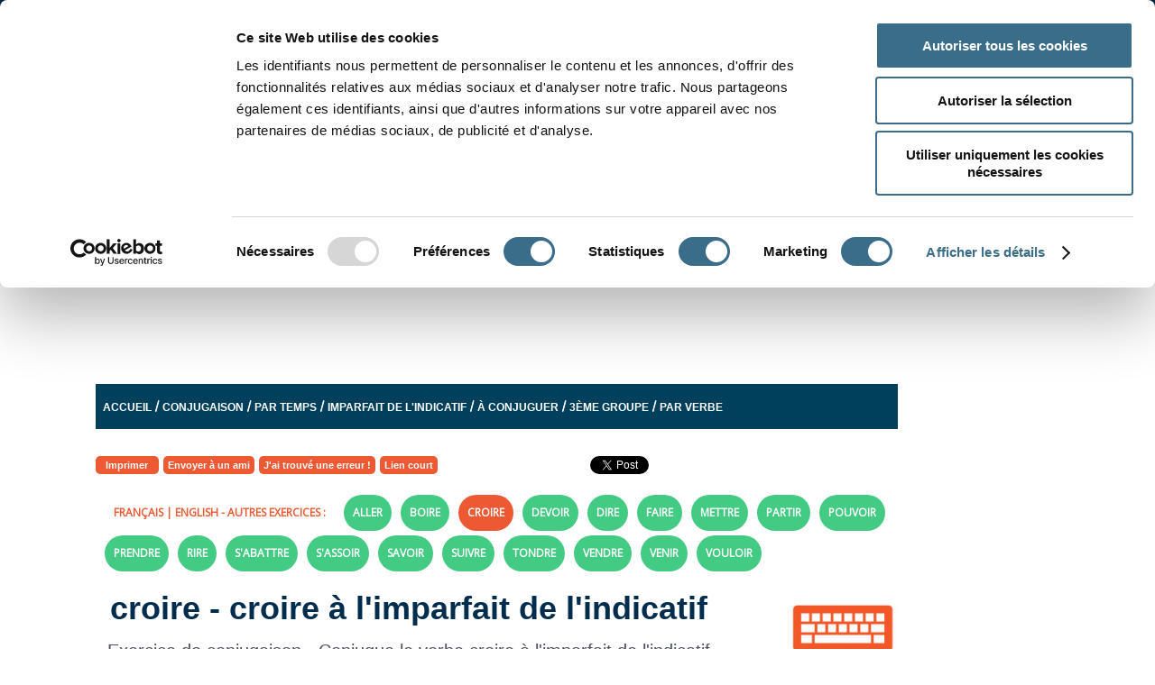

--- FILE ---
content_type: text/html; charset=UTF-8
request_url: https://www.ortholud.com/croire-imparfait-2.html/lang=fr
body_size: 18632
content:

<!DOCTYPE html>
<html lang="fr">
  <head>
    <meta charset="utf-8">
    <meta http-equiv="X-UA-Compatible" content="IE=edge">
    <meta name="viewport" content="width=device-width, initial-scale=1">
    <meta name="description" content="Conjugue le verbe croire l'imparfait de l'indicatif à la bonne personne. Questions de conjugaison en ligne ou à imprimer">
	<meta name="keywords" content="">
    <meta name="Date-Creation-yyyymmdd" content="20201211">
	<meta name="Date-Revision-yyyymmdd" content="20201211">
    <meta http-equiv="Content-Type" content="text/html; charset=utf-8" /> 
    <meta property="og:title" content="Exercice de conjugaison : croire à l'imparfait de l'indicatif" /> 
	<meta property="og:type" content="article" />
	<meta property="og:image" content="https://www.ortholud.com/resource/images/logo_og1.jpg" />
	<meta property="og:url" content="https://www.ortholud.com/croire-imparfait-2.html/lang=fr" /> 
	<meta property="og:description" content="Conjugue le verbe croire l'imparfait de l'indicatif à la bonne personne. Questions de conjugaison en ligne ou à imprimer" />
    <meta property="og:locale" content="fr_FR" />
    <meta property="og:locale:alternate" content="en_GB" />
    <meta property="og:locale:alternate" content="en_US" />
    <meta property="og:site_name" content="Ortholud" />
	<meta property="fb:app_id" content="966242223397117" />
	<link rel="apple-touch-icon" sizes="57x57" href="/apple-icon-57x57.png">
    <link rel="apple-touch-icon" sizes="60x60" href="/apple-icon-60x60.png">
    <link rel="apple-touch-icon" sizes="72x72" href="/apple-icon-72x72.png">
    <link rel="apple-touch-icon" sizes="76x76" href="/apple-icon-76x76.png">
    <link rel="apple-touch-icon" sizes="114x114" href="/apple-icon-114x114.png">
    <link rel="apple-touch-icon" sizes="120x120" href="/apple-icon-120x120.png">
    <link rel="apple-touch-icon" sizes="144x144" href="/apple-icon-144x144.png">
    <link rel="apple-touch-icon" sizes="152x152" href="/apple-icon-152x152.png">
    <link rel="apple-touch-icon" sizes="180x180" href="/apple-icon-180x180.png">
    <link rel="icon" type="image/png" sizes="192x192"  href="/android-icon-192x192.png">
    <link rel="icon" type="image/png" sizes="32x32" href="/favicon-32x32.png">
    <link rel="icon" type="image/png" sizes="96x96" href="/favicon-96x96.png">
    <link rel="icon" type="image/png" sizes="16x16" href="/favicon-16x16.png">
    <link rel="manifest" href="/manifest.json">
    <meta name="msapplication-TileColor" content="#ffffff">
    <meta name="msapplication-TileImage" content="/ms-icon-144x144.png">
    <meta name="theme-color" content="#ffffff">
    <title>Exercice de conjugaison : croire à l'imparfait de l'indicatif</title>
    <meta name="category" content="Education">
	<meta name="robots" content="index, follow">
	<meta name="distribution" content="global">
	<meta name="revisit-after" content="7 days">
	<meta name="author" lang="fr" content="Pascal Canac">
	<meta name="copyright" content="Ortholud.com">
    <link rel="stylesheet" href="/resource/css/jquery-ui.css">
	<link rel="stylesheet" href="/resource/css/jquery.mobile-1.4.4.min.css"/>
   	<link rel="stylesheet" href="/resource/css/style.css?fri=sh" />
    <!--<link href='https://fonts.googleapis.com/css?family=Proxima+Nova' rel='stylesheet' type='text/css'>-->
    <link href='https://fonts.googleapis.com/css?family=Open+Sans' rel='stylesheet' type='text/css' >
	<link href='https://fonts.googleapis.com/css?family=Shadows+Into+Light+Two' rel='stylesheet' type='text/css' >
    <link href='https://fonts.googleapis.com/css?family=Crimson+Text' rel='stylesheet' type='text/css' >
    <link href='https://fonts.googleapis.com/css?family=Lato' rel='stylesheet' type='text/css'>
    <link rel="stylesheet" href="/resource/css/print.css?aaa=aa" media="print"/>
	<link rel="stylesheet" href="https://cdnjs.cloudflare.com/ajax/libs/font-awesome/5.15.2/css/all.min.css" integrity="sha512-HK5fgLBL+xu6dm/Ii3z4xhlSUyZgTT9tuc/hSrtw6uzJOvgRr2a9jyxxT1ely+B+xFAmJKVSTbpM/CuL7qxO8w==" crossorigin="anonymous" />

    <script id="Cookiebot" src="https://consent.cookiebot.com/uc.js" data-cbid="01ff9a01-24e8-48fd-b2ee-31ced1287cd9" type="text/javascript" async></script>
	  <script type="text/javascript">
		//var $ = jQuery.noConflict();
	</script>
      
	<script src="/resource/js/jquery-1.11.1.min.js"></script>
   <script src="/resource/js/jquery.mobile-1.4.4.min.js?test=111"></script>
    <!--<script src="http://malsup.github.com/jquery.form.js"></script> -->
    <script async src="/resource/js/xhr.js"></script>
    <script src="/resource/js/functions.js?asd=11"></script>
    <script src="/resource/js/jquery-ui.min.js"></script>
    <script type="text/javascript" src="/resource/js/jquery-touch-punch.js"></script>
    <script async type="text/javascript" src="/resource/js/keyboard.js" charset="UTF-8"></script>
	<link rel="stylesheet" type="text/css" href="/resource/css/keyboard.css">

      
	  
	<!-- Begin Cookie Consent plugin by Silktide - http://silktide.com/cookieconsent -->
<!--<script type="text/javascript">
    window.cookieconsent_options = {"message":"Ce site Web utilise des cookies. En poursuivant votre navigation, vous acceptez l'utilisation de cookies &agrave; des fins statistiques et de personnalisation de la publicit&eacute;.","dismiss":"OK","learnMore":"","link":null,"theme":"dark-bottom"};
</script>

<script async type="text/javascript" src="/resource/js/cookieconsent.min.js"></script>-->
<!-- End Cookie Consent plugin -->
<script type="text/javascript">
	(function() {
		var adlS = document.createElement('script'); adlS.type = 'text/javascript'; adlS.async = true;
		adlS.src = '//www.adwidecenter.com/adlscript/showads.php?idpub=500196&tmp='+Math.floor(Math.random()*99999999999);
		var sadlS = document.getElementsByTagName('script')[0]; sadlS.parentNode.insertBefore(adlS, sadlS);
	})();
</script>
<script data-ad-client="ca-pub-1438122037622195" async src="https://pagead2.googlesyndication.com/pagead/js/adsbygoogle.js"></script>

  <!-- code google annonce de page -->
<script async src="//pagead2.googlesyndication.com/pagead/js/adsbygoogle.js"></script>
<script>
  (adsbygoogle = window.adsbygoogle || []).push({
    google_ad_client: "ca-pub-1438122037622195",
    enable_page_level_ads: true
  });
</script>
<!-- fin code google annonce de page --></head>
  <body spellcheck="false">
 <div id="fb-root"></div>
<script>(function(d, s, id) {
  var js, fjs = d.getElementsByTagName(s)[0];
  if (d.getElementById(id)) return;
  js = d.createElement(s); js.id = id;
  //js.src = "//connect.facebook.net/fr_FR/sdk.js#xfbml=1&version=v2.6&appId=478030152308896";
  js.src = "//connect.facebook.net/fr_FR/sdk.js#xfbml=1&version=v2.6";
  fjs.parentNode.insertBefore(js, fjs);
}(document, 'script', 'facebook-jssdk'));</script>
  
  <div data-role="page" class="jqm-demos" id="game-page" data-dom-cache="false" data-ajax="false">
    <div data-role="header"> <!--data-position="fixed"-->
    	
<!--<a href="/abonnement-ortholud.html" class="autres_exercices sans_pub" data-role="none" data-ajax="false">Ortholud sans Pub !</a>-->
<div class="header-wrapper">
    		<div class="width100-blue">
            		<div class="wrapper">
                        <nav id="nav">
                                <ul class="navigation">
                                    
                                        <li class="level1"><a href="https://www.ortholud.com/index.html" data-ajax="false">Accueil</a>  </li>
                                        <li class="level1"><a href="https://www.ortholud.com/conjugaison.html" data-ajax="false">Conjugaison</a>  <ul> <li><a href="https://www.ortholud.com/exercices_avec_les_temps_1.html" data-ajax="false">Par temps</a></li> <li><a href="https://www.ortholud.com/exercices_divers_de_conjugaison.html" data-ajax="false">Avec divers temps</a></li> <li><a href="https://www.ortholud.com/accord_du_participe_passe.html" data-ajax="false">L'accord du participe passé</a></li> <li><a href="https://www.ortholud.com/je_conjugue.html" data-ajax="false">Je conjugue</a></li> <li><a href="https://www.ortholud.com/exercices-divers-conjugaison.html" data-ajax="false">Jeux divers</a></li> <li><a href="https://www.ortholud.com/le_conjugeur_ortholud.html" data-ajax="false">Le conjugueur Ortholud</a></li></ul></li>
                                        <li class="level1"><a href="https://www.ortholud.com/exercices_de_grammaire_1.html" data-ajax="false">Grammaire</a>  <ul> <li><a href="https://www.ortholud.com/exercices_de_grammaire_1_1.html" data-ajax="false">La phrase</a></li> <li><a href="https://www.ortholud.com/adjectifs.html" data-ajax="false">L'adjectif</a></li> <li><a href="https://www.ortholud.com/determinants.html" data-ajax="false">Les déterminants </a></li> <li><a href="https://www.ortholud.com/exercices_de_grammaire_2.html" data-ajax="false">Les noms</a></li> <li><a href="https://www.ortholud.com/exercices_de_grammaire_3.html" data-ajax="false">Homonymes et homophones</a></li> <li><a href="https://www.ortholud.com/adverbes_1.html" data-ajax="false">Les adverbes</a></li> <li><a href="https://www.ortholud.com/pronoms.html" data-ajax="false">Pronoms</a></li> <li><a href="https://www.ortholud.com/exercices_divers_grammaire.html" data-ajax="false">Exercices divers</a></li></ul></li>
                                        <li class="level1"><a href="https://www.ortholud.com/exercices_d_orthographe.html" data-ajax="false">Orthographe</a>  <ul> <li><a href="https://www.ortholud.com/exercices_d_orthographe_1_1.html" data-ajax="false">Alphabet</a></li> <li><a href="https://www.ortholud.com/exercices_d_orthographe_2_1.html" data-ajax="false">Formation des mots</a></li> <li><a href="https://www.ortholud.com/exercices_d_orthographe_3.html" data-ajax="false">Un son - plusieurs orthographes</a></li> <li><a href="https://www.ortholud.com/exercices_d_orthographe_4.html" data-ajax="false">Voyelles - Consonnes - Syllabes</a></li> <li><a href="https://www.ortholud.com/accents.html" data-ajax="false">Les accents</a></li> <li><a href="https://www.ortholud.com/orthographe_divers.html" data-ajax="false">Divers</a></li></ul></li>
                                        <li class="level1"><a href="https://www.ortholud.com/dictees.html" data-ajax="false">Dictée</a>  <ul> <li><a href="https://www.ortholud.com/dictees-de-mots.html" data-ajax="false">Dictées de mots</a></li> <li><a href="https://www.ortholud.com/dictees-de-mots-images.html" data-ajax="false">Dictées de mots avec images</a></li> <li><a href="https://www.ortholud.com/dictees-de-mots-clique-glisse.html" data-ajax="false">Dictées de mots - cliqué-glissé</a></li> <li><a href="https://www.ortholud.com/dictees-de-phrases.html" data-ajax="false">Dictées de phrases</a></li></ul></li>
                                        <li class="level1"><a href="https://www.ortholud.com/exercices_de_lecture.html" data-ajax="false">Lecture</a>  <ul> <li><a href="https://www.ortholud.com/exercices_de_lecture_page_1.html" data-ajax="false">Jeux de lecture</a></li> <li><a href="https://www.ortholud.com/orthographe-divers-sons.html" data-ajax="false">Jeux divers avec les sons</a></li> <li><a href="https://www.ortholud.com/lecture-textes-a-completer.html" data-ajax="false">Phrases ou Textes à compléter</a></li> <li><a href="https://www.ortholud.com/conseil_de_lecture.html" data-ajax="false">Conseils de lecture</a></li></ul></li>
                                        <li class="level1"><a href="https://www.ortholud.com/exercices_de_vocabulaire.html" data-ajax="false">Vocabulaire</a>  <ul> <li><a href="https://www.ortholud.com/vocabulaire-premiers-mots.html" data-ajax="false">Premiers mots</a></li> <li><a href="https://www.ortholud.com/exercices-imagiers.html" data-ajax="false">Imagiers</a></li> <li><a href="https://www.ortholud.com/exercices_de_vocabulaire_2.html" data-ajax="false">Jeux avec les mots</a></li></ul></li>
                                        <li class="level1"><a href="https://www.ortholud.com/jeux_divers.html" data-ajax="false">Divers</a>  <ul> <li><a href="https://www.ortholud.com/mots_a_caser.html" data-ajax="false">Mots à caser</a></li> <li><a href="https://www.ortholud.com/mots_a_meles.html" data-ajax="false">Mots mêlés</a></li> <li><a href="https://www.ortholud.com/jeux-avec-les-mots.html" data-ajax="false">Jeux avec les mots</a></li> <li><a href="https://www.ortholud.com/lettres-melangees_1.html" data-ajax="false">Les lettres mélangées</a></li> <li><a href="https://www.ortholud.com/puzzles.html" data-ajax="false">Puzzles</a></li> <li><a href="https://www.ortholud.com/expressions-pendu-et-autres.html" data-ajax="false">Expressions - Pendus - etc ....</a></li> <li><a href="https://www.ortholud.com/mots-croises.html" data-ajax="false">Mots croisés</a></li> <li><a href="https://www.ortholud.com/jeux-pour-les-fetes.html" data-ajax="false">Jeux pour les fêtes</a></li> <li><a href="https://www.ortholud.com/tests-et-qcm.html" data-ajax="false">Test</a></li> <li><a href="https://www.ortholud.com/fiches-a-imprimer.html" data-ajax="false">À imprimer</a></li></ul></li>
                                        <li class="level1"><a href="https://www.ortholud.com/ortholud_par_classe.html" data-ajax="false">Par classe</a>  <ul> <li><a href="https://www.ortholud.com/gs.html" data-ajax="false">Maternelle - GS</a></li> <li><a href="https://www.ortholud.com/cp.html" data-ajax="false">Cp</a></li> <li><a href="https://www.ortholud.com/ce1.html" data-ajax="false">Ce1</a></li> <li><a href="https://www.ortholud.com/ce2.html" data-ajax="false">Ce2</a></li> <li><a href="https://www.ortholud.com/cm1.html" data-ajax="false">Cm1</a></li> <li><a href="https://www.ortholud.com/cm2.html" data-ajax="false">Cm2</a></li> <li><a href="https://www.ortholud.com/6eme.html" data-ajax="false">6 ème</a></li> <li><a href="https://www.ortholud.com/5eme.html" data-ajax="false">5 ème</a></li> <li><a href="https://www.ortholud.com/4eme.html" data-ajax="false">4 ème</a></li> <li><a href="https://www.ortholud.com/3eme.html" data-ajax="false">3 ème</a></li> <li><a href="https://www.ortholud.com/debutants-fle.html" data-ajax="false">Débutants - Fle</a></li></ul></li>
                                        <li class="level1"><a href="https://www.ortholud.com/autres-matieres.html" data-ajax="false">Autres matières</a>  <ul> <li><a href="https://www.ortholud.com/anglais.html" data-ajax="false">Exercices d'anglais</a></li> <li><a href="https://www.ortholud.com/mathematiques.html" data-ajax="false">Mathématiques</a></li></ul></li>
									
                                </ul>
                            
                        </nav>
						<div class="menu" id="teacher_menu" style="display: none">
							<div class="school_logo"></div>
							<a href="/code/dashboard.php" data-ajax="false"><i class="fa fa-home"></i> Tableau de bord </a><br />
							<a href="/code/my_account.php" data-ajax="false"><i class="fa fa-user"></i> Mon compte </a><br />
							<a href="/code/classes.php" data-ajax="false"><i class="fa fa-graduation-cap"></i> Classes </a><br />
							<a href="/code/students.php" data-ajax="false"><i class="fa fa-users"></i> Élèves </a><br />
							<a href="/code/messages.php" data-ajax="false" class="envelope"><i class="fa fa-envelope"></i> Messages <span class="unread_messages">0</span></a><br />
							<a href="/code/games.php" data-ajax="false"><i class="fa fa-bars"></i> Exercices </a><br />
							<a href="/code/transactions.php" data-ajax="false"><i class="fa fa-file"></i> Facturation </a><br />
							<a href="/help_teacher.html" data-ajax="false"><i class="fa fa-question"></i> Aide </a><br />
							<a href="/code/logout.php" data-ajax="false"><i class="fa fa-sign-out-alt"></i> Se déconnecter </a><br />
							<small id="mem_info"></small>
						</div>
						<div class="menu" id="student_menu" style="display: none">
							<div class="school_logo"></div>
							<a href="/code/dashboard.php" data-ajax="false"><i class="fa fa-home"></i> Tableau de bord </a><br />
							<a href="/code/my_student_account.php" data-ajax="false"><i class="fa fa-user"></i> Mon compte</a><br />
							<a href="/code/my_todo.php" data-ajax="false"><i class="fa fa-bars"></i> Exercices demandés</a><br />
							<a href="/code/my_todo_divers.php" data-ajax="false"><i class="fa fa-bars"></i> Exercices divers</a><br />
							<a href="/code/my_messages.php" data-ajax="false" class="envelope"><i class="fa fa-envelope"></i> Messages<span class="unread_messages">0</span></a><br />
							<a href="/help_student.html" data-ajax="false"><i class="fa fa-question"></i> Aide </a><br />
							<a href="/code/logout.php" data-ajax="false"><i class="fa fa-sign-out-alt"></i> Se déconnecter</a><br />
						</div>
                        <!--<nav id="nav">
                            <ul class="navigation">
                                <li><a href="#">Conjugaison</a></li>
                                <li><a href="#">Grammaire</a></li>
                                <li><a href="#">Orthographe &raquo;</a>
                                    <ul>
                                        <li><a href="#">Orthographe page 1</a></li>
                                        <li><a href="#">Orthographe page 2</a></li>
                                        <li><a href="#">Orthographe page 3</a></li>					
                                        <li><a href="#">Orthographe page 4</a></li>
                                        <li><a href="#">Orthographe page 5</a></li>
                                        <li><a href="#">Orthographe page 6</a></li>
                                    </ul>
                                </li>
                            <li><a href="#" >Dict&eacute;s</a></li>
                            <li><a href="#" >Vocabulaire</a></li>
                            <li><a href="#" >Lecture</a></li>
                            <li><a href="#" >Jeux divers</a></li>
                            <li><a href="#" >Divers</a></li>
                            </ul>
                        </nav>-->
            
                        <img src="/resource/images/menu.png" class="mobile-menu" onclick="$('#nav').slideToggle();" />
                     </div>
            </div>
            
            
            <a href="/index.php" data-ajax="false" rel="external"><img src="/resource/images/logo.png" alt="jeux de mémoire" title="jeux de mémoire" class="logo"/></a>
            
            <div class="advert4"><script async src="//pagead2.googlesyndication.com/pagead/js/adsbygoogle.js"></script>
<!-- ortholud-300x250 -->
<ins class="adsbygoogle"
     style="display:inline-block;width:300px;height:250px"
     data-ad-client="ca-pub-1438122037622195"
     data-ad-slot="6404170302"></ins>
<script>
(adsbygoogle = window.adsbygoogle || []).push({});
</script>


</div>

			<div class="width100-orange">
            	<div class="wrapper">
                    <div class="search-section">
                    			<h3>APPRENDRE À CONJUGUER</h3>
                                <div class="search-line">
                                    <form name="searchform" method="get" action="/code/conjuguer-verbe.php" data-ajax="false">
                                        <input type="text" name="verbe" id="key_verb" data-role="none" value="" placeholder="Taper votre verbe ici..."/>
                                        <button data-role="none">CONJUGUER</button>
                                    </form>
                                    <button data-role="none" onclick="window.location='/code/conj_game.php?verbe='+document.getElementById('key_verb').value;">CR&Eacute;ER UN EXERCICE</button>
                                </div>
                            </div>
                            
                    </div>
                 </div>
            </div>
    </div><!-- /header -->
    <div role="main" class="ui-content jqm-content jqm-fullwidth">
        <style>
.clickable-game .word:hover, .clickable-game .word-corect:hover{cursor:pointer;}
.clickable-game .word, .clickable-game .word-corect{display:inline; line-height:30px;}
.clicked{color:#ed5932; border: 1PX solid;
    border-radius: 5px; font-weight:bold;
    padding: 3px;}
.correct{color:green !important}
.wrong{color:red !important}
</style>

<script>
jQuery(document).ready(function() {
	if (getCookie('keyboard')==1){ 
		$('.page-content input:text').addClass('keyboardInput');
		$("#keyboard-toggle").html('<img src="/resource/images/activated.png" height="70" />');
	}
	else $("#keyboard-toggle").html('<img src="/resource/images/disabled.png" height="70" />');
	
	
});
function activate_keyboard(){
	if (getCookie('keyboard')==1){ 
		setCookie('keyboard',0,1);
	}
	else{ 
		setCookie('keyboard',1,1);
	}
	location.reload();
}
</script>
<div class="wrapper">
		<div class="advert1"><script async src="https://pagead2.googlesyndication.com/pagead/js/adsbygoogle.js?client=ca-pub-1438122037622195"
     crossorigin="anonymous"></script>
<!-- Ortholud 970x90 -->
<ins class="adsbygoogle"
     style="display:inline-block;width:970px;height:90px"
     data-ad-client="ca-pub-1438122037622195"
     data-ad-slot="8567737904"></ins>
<script>
     (adsbygoogle = window.adsbygoogle || []).push({});
</script>
</div>

  <div class="page-content">
  		<div class="breadcrumbs"><a href='/' data-ajax='false'>Accueil</a> / <a href="/conjugaison.html" data-ajax="false">Conjugaison</a>  / <a href="/exercices_avec_les_temps_1.html" data-ajax="false">Par temps</a>  / <a href="/exercices_a_l_imparfait_de_l_indicatif.html" data-ajax="false">Imparfait de l'indicatif</a>  / <a href="/verbes-a-conjuguer-imparfait.html" data-ajax="false">À conjuguer</a>  / <a href="/verbes-groupe3-imparfait_1.html" data-ajax="false">3ème groupe</a>  / <a href="/verbes-a-conjuguer-a-l-imparfait-groupe3.html" data-ajax="false">Par verbe </a></div>
        
        <div class="clearfix"></div>
      	<div class="social-links">
            <div class="fb-like" data-href="" data-layout="button_count" data-action="like" data-show-faces="false" data-share="true"></div>
            
            <a href="https://twitter.com/share?url=" class="twitter-share-button">Tweet</a>
            <script>!function(d,s,id){var js,fjs=d.getElementsByTagName(s)[0],p=/^http:/.test(d.location)?'http':'https';if(!d.getElementById(id)){js=d.createElement(s);js.id=id;js.src=p+'://platform.twitter.com/widgets.js';fjs.parentNode.insertBefore(js,fjs);}}(document, 'script', 'twitter-wjs');</script>
            
            <a href="javascript:window.print()" class="imprimer">[fr:]Imprimer[/fr:][en:]Print[/en:]</a>
            
            <a href="#popupDialog-envoyer" data-rel="popup" data-position-to="window" data-transition="pop" id="popupOpen-envoyer" class="imprimer" style="width:auto" onclick="document.getElementById('url1').value=window.location.href;">[fr:]Envoyer à un ami[/fr:][en:]Send to a friend[/en:]</a>
            
            <a href="#popupDialog-report" data-rel="popup" data-position-to="window" data-transition="pop" id="popupOpen-report" class="imprimer" style="width:auto" onclick="document.getElementById('url').value=window.location.href;">[fr:]J'ai trouvé une erreur ![/fr:][en:]I found a mistake ![/en:]</a>
            
            <!--<a href="#popupDialog-short" data-rel="popup" data-position-to="window" data-transition="pop" id="popupOpen-short" class="imprimer" style="width:auto" onclick="document.getElementById('url').value=window.location.href; copyToClipboard('#shortlink');">[fr:]Lien court[/fr:][en:]Short link[/en:]</a>-->
            
            <a href="javascript:void(0)" id="popupOpen-short" class="imprimer" style="width:auto" onclick="get_short_link();">[fr:]Lien court[/fr:][en:]Short link[/en:]</a>
            
            	<input type="hidden" id="shortlink" data-role="none"/>
				<div id="short_wrapper" style="display:none">
				<p><span id="copy_link"></span></p>
				<a href="javascript:void(0);" class="ui-link imprimer" style="width:auto" onClick="copyToClipboard('#shortlink');">[fr:]Copier le lien[/fr:][en:]Copy link[/en:]</a></div>

        </div>        
        
        <div class="game game-conj">
        	
              <!--<div id="draggable" class="ui-widget-content">
                <p>Drag me to my target</p>
              </div>-->
              
              <div class="same_parent_wrapper"><div class="same_parent" style="background:none; color:#ED5932 !important"><a href='https://www.ortholud.com/croire-imparfait-2.html/lang=fr' class='lang_switch' data-ajax='false'>FRAN&Ccedil;AIS</a> | <a href='https://www.ortholud.com/croire-imparfait-2.html/lang=en' data-ajax='false' class='lang_switch'>ENGLISH</a> - Autres exercices : </div><a href="/aller-imparfait-2.html" data-ajax="false" class="same_parent">aller </a> <a href="/boire-imparfait-2.html" data-ajax="false" class="same_parent">boire</a> <div class="same_parent current">croire </div> <a href="/devoir-imparfait-2.html" data-ajax="false" class="same_parent">devoir</a> <a href="/dire-imparfait-2.html" data-ajax="false" class="same_parent">dire</a> <a href="/faire-imparfait-2.html" data-ajax="false" class="same_parent">faire</a> <a href="/mettre-imparfait-2.html" data-ajax="false" class="same_parent">mettre</a> <a href="/partir-imparfait-2.html" data-ajax="false" class="same_parent">partir</a> <a href="/pouvoir-imparfait-2.html" data-ajax="false" class="same_parent">pouvoir</a> <a href="/prendre-imparfait-2.html" data-ajax="false" class="same_parent">prendre</a> <a href="/rire-imparfait-2.html" data-ajax="false" class="same_parent">rire</a> <a href="/s-abattre-imparfait-2.html" data-ajax="false" class="same_parent">s'abattre</a> <a href="/s-assoir-imparfait-2.html" data-ajax="false" class="same_parent">S'assoir </a> <a href="/savoir-imparfait-2.html" data-ajax="false" class="same_parent">savoir</a> <a href="/suivre-imparfait-2.html" data-ajax="false" class="same_parent">suivre</a> <a href="/tondre-imparfait-2.html" data-ajax="false" class="same_parent">tondre</a> <a href="/vendre-imparfait-2.html" data-ajax="false" class="same_parent">vendre</a> <a href="/venir-imparfait-2.html" data-ajax="false" class="same_parent">venir</a> <a href="/vouloir-imparfait-2.html" data-ajax="false" class="same_parent">vouloir </a></div>
              <div class="clearfix"></div>

              <div class="game-type-2">
                  <h1>croire  - [fr:]croire à l'imparfait de l'indicatif[/fr:][en:]Imparfait de l'indicatif: Learn to conjugate the french verb croire [/en:]</h1>
                  <h2>[fr:]Exercice de conjugaison - Conjugue le verbe croire à l'imparfait de l'indicatif[/fr:] [en:]Conjugation questions: Conjugate the french verb <font color="#ed5932"><b>croire </b></font> with imperfect tense[/en:]</h2>
                <div class="text_before"><div align="center">[fr:]<a href="/code/conj_game.php" target="_blank">Crée tes exercices avec les verbes et les temps de ton choix, clique ici </a>! [/fr:] [en:]<a href="/code/conj_game.php/lang=en" target="_blank">Create your exercises with the verbs and tenses of your choice, click here!</a> [/en:]</div></div>
                <div class="clearfix"></div>
                
                <div class="first-div" style="width:100%">
                    <div id="conj">
                        <div class='conj-half'><h3>Question 1. </h3><b>croire - Indicatif Imparfait</b><br />je <span id='pref_term1'></span><input type="text" class="check input-field" name="term1" id="term1" onkeyup="check_empty();"  onblur="check_empty();" data-role="none" style="width:auto" /><input type="hidden" name="hterm1" id="hterm1" value="croyais" /> <input type="hidden" name="hsterm1" id="hsterm1" value="croyais" /> <br /><br /></div><div class='conj-half'><h3>Question 2. </h3><b>croire - Indicatif Imparfait</b><br />tu <span id='pref_term2'></span><input type="text" class="check input-field" name="term2" id="term2" onkeyup="check_empty();"  onblur="check_empty();" data-role="none" style="width:auto" /><input type="hidden" name="hterm2" id="hterm2" value="croyais" /> <input type="hidden" name="hsterm2" id="hsterm2" value="croyais" /> <br /><br /></div><div class='conj-half'><h3>Question 3. </h3><b>croire - Indicatif Imparfait</b><br />ils <span id='pref_term3'></span><input type="text" class="check input-field" name="term3" id="term3" onkeyup="check_empty();"  onblur="check_empty();" data-role="none" style="width:auto" /><input type="hidden" name="hterm3" id="hterm3" value="croyaient" /> <input type="hidden" name="hsterm3" id="hsterm3" value="croyaient" /> <br /><br /></div><div class='conj-half'><h3>Question 4. </h3><b>croire - Indicatif Imparfait</b><br />vous <span id='pref_term4'></span><input type="text" class="check input-field" name="term4" id="term4" onkeyup="check_empty();"  onblur="check_empty();" data-role="none" style="width:auto" /><input type="hidden" name="hterm4" id="hterm4" value="croyiez" /> <input type="hidden" name="hsterm4" id="hsterm4" value="croyiez" /> <br /><br /></div><div class='conj-half'><h3>Question 5. </h3><b>croire - Indicatif Imparfait</b><br />il <span id='pref_term5'></span><input type="text" class="check input-field" name="term5" id="term5" onkeyup="check_empty();"  onblur="check_empty();" data-role="none" style="width:auto" /><input type="hidden" name="hterm5" id="hterm5" value="croyait" /> <input type="hidden" name="hsterm5" id="hsterm5" value="croyait" /> <br /><br /></div><div class='conj-half'><h3>Question 6. </h3><b>croire - Indicatif Imparfait</b><br />nous <span id='pref_term6'></span><input type="text" class="check input-field" name="term6" id="term6" onkeyup="check_empty();"  onblur="check_empty();" data-role="none" style="width:auto" /><input type="hidden" name="hterm6" id="hterm6" value="croyions" /> <input type="hidden" name="hsterm6" id="hsterm6" value="croyions" /> <br /><br /></div><div><button onclick="check()" id="btn1" data-role="none" disabled="disabled" style="float:left">[fr:]J'ai terminé[/fr:][en:]Done![/en:]</button><div id="result2" style="display:none">
									<p>Résultat : <span id="cor2">0</span><span>/</span><span id="all2">10</span></p>
								</div></div>
                    </div>
                </div>
             </div>
              
              <div class="result-wrapper">
              	  
				  
					<a onclick="activate_keyboard();" id="keyboard-toggle" href="javascript:void(0);" style="float:right; font-family: 'Minion', Helvetica, sans-serif; font-size: 14px; color: #006fc2; text-decoration:none; line-height:30px;"></a>
                  <div id="result" style="display:none;">
                        <p>Resultat</p>
                        <div class="numbers"><span id="cor">0</span><span>/</span><span id="all">10</span></div>
                    </div>
                    <button onclick="location.reload();" data-role="none" id="recommencer" style="display:none">[fr:]Recommencer[/fr:][en:]Start over[/en:]</button>
                    <button onclick="correct()" id="corriger" data-role="none" style="display:none">[fr:]Corriger[/fr:][en:]Correct me[/en:]</button>
                   <!-- <p><button onclick="check()" disabled="disabled" id="btn1" data-role="none">[fr:]J'ai terminé[/fr:][en:]Done![/en:]</button></p>-->
                    
                  <tag:correct_value />
                <input type="hidden" id="check_value" />
              </div>
              <!--<div id="droppable" class="ui-widget-header">
                <p>Drop here</p>
              </div>-->
              
              <!--<span id="check">
                <tag:target_content />
            </span>-->
    
            <!--<p><tag:game_content /> </p>-->
            <div class="clearfix"></div>
    	
			<div class="text_after"></div>
             <div class="clearfix"></div>
            <!--<button onclick="location.reload();" data-role="none" id="recommencer">[fr:]Recommencer[/fr:][en:]Start over[/en:]</button>-->
      </div><!-- End demo -->
   </div>
   
   <div class="advert2"><script async src="//pagead2.googlesyndication.com/pagead/js/adsbygoogle.js"></script>
<!-- Ortholud_Sky_exo160x600, date de création 09/05/11 -->
<ins class="adsbygoogle"
     style="display:inline-block;width:160px;height:600px"
     data-ad-client="ca-pub-1438122037622195"
     data-ad-slot="0783188977"></ins>
<script>
(adsbygoogle = window.adsbygoogle || []).push({});
</script>





</div>
        
    <div class="clearfix"></div>
    
</div> 

<div class="above_footer"><div align="center"><br />
<script src="https://pagead2.googlesyndication.com/pagead/js/adsbygoogle.js"></script>
<!-- Ortholud 970x90 --> <ins class="adsbygoogle" style="display: inline-block; width: 970px; height: 90px;" data-ad-client="ca-pub-1438122037622195" data-ad-slot="8567737904"></ins>
<script>// <![CDATA[
(adsbygoogle = window.adsbygoogle || []).push({});
// ]]></script>
</div></div>

<script>
var checked=false;
var corectat=false;

function check_empty(){
	var completat=true;
	
	$('.game input.check').each(function(){
	   if(this.id){ 
			if (document.getElementById(this.id).value=="") completat=false;
	   }
	});
		
	console.log("completat:"+completat);
	if (completat==true){
		if (document.getElementById('btn1')) document.getElementById('btn1').removeAttribute("disabled");
		if (document.getElementById('btn2')) document.getElementById('btn2').removeAttribute("disabled");
	}
}

function correct(){
	var variante=0;
	var corect=true;
	var nr_corect=0;
	
		$('.game input[type="text"]').each(function(){
		   /*if(this.id){ 
		   		var aux_corect=document.getElementById('h'+this.id).value;
				aux_corect=aux_corect.replace("<b>","");
				aux_corect=aux_corect.replace("</b>","");
				aux_corect=aux_corect.replace(document.getElementById("pref_"+this.id).innerText,"");
				console.log(aux_corect);
				if (document.getElementById(this.id).value!=document.getElementById("h"+this.id).value){
					document.getElementById(this.id).value=aux_corect;
				}
		   }*/
			if(this.id){ 
		   		var aux_corect=document.getElementById('h'+this.id).value;
			   if (document.getElementById('hs'+this.id).value!=aux_corect){
				   	var aux_corect2=document.getElementById('hs'+this.id).value;
				   	aux_corect2=aux_corect2.replace("<b>","");
					aux_corect2=aux_corect2.replace("</b>","");
					aux_corect2=aux_corect2.replace(document.getElementById("pref_"+this.id).innerText,"");
			   }
			   else var aux_corect2="";
				aux_corect=aux_corect.replace("<b>","");
				aux_corect=aux_corect.replace("</b>","");
				aux_corect=aux_corect.replace(document.getElementById("pref_"+this.id).innerText,"");
			   if (aux_corect2!="") aux_corect+=' / '+aux_corect2;
			   
				console.log(aux_corect);
				if (document.getElementById(this.id).value!=document.getElementById("h"+this.id).value && 
				   document.getElementById(this.id).value!=document.getElementById("hs"+this.id).value){
					document.getElementById(this.id).value=aux_corect;
				}
		   }
		});

	corectat=true;
}

function check(){
		$("#result").show();
		$("#result2").show();
		$("#recommencer").show();
		$("#corriger").show();
		var variante=0;
		var nr_corect=0;
		var ending=0;
		
		$('#conj input[type="text"]').each(function(){
		   if(this.id){ 
				var corect=false;
				
					/*if (ending==1){
						if (document.getElementById("pref_"+this.id).innerText+"<b>"+document.getElementById(this.id).value+"</b>"==document.getElementById("h"+this.id).value) corect=true;
					}
					else{
						if (document.getElementById(this.id).value==document.getElementById("h"+this.id).value) corect=true;
					}*/
			   
			   		if (ending==1){
						if (document.getElementById("pref_"+this.id).innerText+"<b>"+document.getElementById(this.id).value+"</b>" == document.getElementById("h"+this.id).value || document.getElementById("pref_"+this.id).innerText+"<b>"+document.getElementById(this.id).value+"</b>" == document.getElementById("hs"+this.id).value || document.getElementById("pref_"+this.id).innerText+document.getElementById(this.id).value == document.getElementById("h"+this.id).value || document.getElementById("pref_"+this.id).innerText+document.getElementById(this.id).value == document.getElementById("hs"+this.id).value) corect=true;
					}
					else{
						if (document.getElementById(this.id).value==document.getElementById("h"+this.id).value || document.getElementById(this.id).value==document.getElementById("hs"+this.id).value) corect=true;
					}
				
				if (corect==false){ 
					$("#"+this.id).removeClass();
					$("#"+this.id).addClass("wrong");
				}
				else{ 
					$("#"+this.id).removeClass();
					$("#"+this.id).addClass("correct");
					nr_corect++;
				}
				variante++;
		   }
		});
		
	if (checked==false){
		//var grade=((nr_corect / variante)*10).toFixed(2);
		var grade=roundNumber((nr_corect/variante)*10,1);
		if (grade>=9){
			$("#result").removeClass();
			$("#result").addClass("state2");
			$("#result2").removeClass();
			$("#result2").addClass("state2"); 
		}
		else if (grade>=6){ 
			$("#result").removeClass();
			$("#result").addClass("state1");
			$("#result2").removeClass();
			$("#result2").addClass("state1"); 
		}
		else if (grade>=5){ 
			$("#result").removeClass();
			$("#result2").removeClass(); 
		}
		$("#cor").html(grade);
		$("#cor2").html(grade);
		checked=true;
		//setCookie("recent_games", 537230, 30);
		if (getCookie("logat")=="student") save_result(getCookie("user"),6209, 2, grade);
	}
}

function check_box(valeur,debut,fin) {
	if (eval('document.conj_game.'+valeur+'.checked')==false) {
		radio=2;
	} else {
		radio=1;
	}
	for(i=debut ; i<=fin; i++) {
		if (document.getElementById("temps"+i)){
			var Check = document.getElementById("temps"+i);
			if(radio==1){
				Check.checked = true;
			} else {
				Check.checked = false;
			}
		}
	}
}

  $(function() {
    /* jQuery( "#name" ).autocomplete({
				source: 'suggest_verbs.php',
				  minLength: 3
				});*/
    $(function() {
        $('#ms').change(function() {
            console.log($(this).val());
        }).multipleSelect({
            width: '50%',
			selectAllText: "Tous les temps",
			placeholder: "Choisir un ou plusieurs temps",
			allSelected: "Tous les temps"
        });
		 $('#questions').change(function() {
            console.log($(this).val());
        }).multipleSelect({
            width: '150px',
			selectAll: "false",
			placeholder: "Nb de questions",
			single: "true"
        });
    });
	function split( val ) {
      return val.split( /,\s*/ );
    }
    function extractLast( term ) {
      return split( term ).pop();
    }
 
    jQuery( "#name" )
      // don't navigate away from the field on tab when selecting an item
      .bind( "keydown", function( event ) {
        if ( event.keyCode === $.ui.keyCode.TAB &&
            $( this ).autocomplete( "instance" ).menu.active ) {
          event.preventDefault();
        }
      })
      .autocomplete({
        minLength: 3,
        source: function (request, response) {
            $.ajax({
                type: 'GET',
                url: 'suggest_verbs.php?term=' + encodeURIComponent(extractLast(request.term)), 
                dataType: 'json',
                success: function(jsonData) {
                    response(jsonData);
                }
            });
        },
        focus: function() {
          // prevent value inserted on focus
          return false;
        },
        select: function( event, ui ) {
          var terms = split( this.value );
          // remove the current input
          terms.pop();
          // add the selected item
          terms.push( ui.item.value );
          // add placeholder to get the comma-and-space at the end
          terms.push( "" ); 
          this.value = terms.join( ", " );
          return false;
        }
      });
  });
  </script>
  
<script>
$(document).keypress(function(e) {
    if(e.which == 13) {
		e.preventDefault();
        gen_questions();
    }
});
function gen_questions(){
	var ok=1;
	 var RE_SSN = /^[A-Za-z-_ ,]{3,200}$/;
	 
	/*for (var j=0;j<30;j++){
		if (document.getElementById('temps'+j) && document.getElementById('temps'+j).checked) {
            ok=1;
		}
	}*/
	if (document.conj_game.tenses.value=="")  {
	  $("#conj-game .error-message").html("Merci de remplir les champs obligatoires");
	  document.conj_game.tenses.focus();
	  ok=0;
	  return false;
    }
	if (document.conj_game.name.value=="")  {
	  $("#conj-game .error-message").html("Merci de remplir les champs obligatoires");
	  document.conj_game.name.focus();
	  ok=0;
	  return false;
    }
	if (!RE_SSN.test(document.conj_game.name.value)) {
		 $("#conj-game .error-message").html("Only letter and comma allowed");
		  document.conj_game.name.focus();
		  ok=0;
		  return false;
	}
	var temp1=document.conj_game.name.value;
	if (temp1.charAt(temp1.length-1)!="," && temp1.charAt(temp1.length-1)!=" ") temp1=temp1+", "; 
	console.log(temp1.match(/,/g));
	var count1 = (temp1.match(/,/g) || []).length;
	if (count1==0) count1=1;
	var count_temps=$('#ms option:selected').length;
	if ((6*count1*count_temps)<document.conj_game.questions.value){
		$("#conj-game .error-message").html("Votre sélection ne permet pas de générer le nombre de questions demandées. Merci d'ajouter des temps et/ou verbes");
		  return false;
	}
	if (count1>4){
		 $("#conj-game .error-message").html("max 4 verbs allowed");
		  document.conj_game.name.focus();
		  ok=0;
		  return false;
	}
	
	if (document.conj_game.questions==0){
		  $("#conj-game .error-message").html("Merci de remplir les champs obligatoires");
		  document.conj_game.questions.focus();
		  ok=0;
		  return false;
	}
  
   if (ok==0){ 
  		 $("#conj-game .error-message").html("Merci de remplir les champs obligatoires");
		  return false;
   }
   else{
   		$("#conj-game .error-message").html("");
		$("#conj").html("Merci de patienter...");
	    console.log($('form#conj-game').serialize());
		$.ajax({
				url: "/code/gen_questions.php",
				type: "GET",
				data: $('form#conj-game').serialize(),
				success: function(msg){
				
				   if (msg.trim()!="error"){
					   $("#conj-game").hide();
						$("#conj").html(msg);  
				   }
				   else alert("Un erreur s'est produite. Veuillez réitérer.");
				   
				},
				error: function(msg){
					alert("Un erreur s'est produite. Veuillez réitérer.");
				}
			});
   }
}
</script>
    </div><!-- /content -->

	
<div class="width100-cyan">
	<div class="wrapper footer-wrapper">
    	<div class="footer-left">
        	<a href="/index.php" data-ajax="false" rel="external"><img src="/resource/images/logo.png" alt="jeux de mémoire" title="jeux de mémoire" class="logo-footer"/></a>
            <!--<p>Lorem ipsum dolor sit amet, consectetur adipiscing elit. Morbi dignissim est quis hendrerit vestibulum. Proin fermentum risus id ligula ultricies egestas. Nulla vulputate pharetra felis eget congue. Etiam nec semper lectus, vitae accumsan mi. Mauris varius ex et massa pharetra tempor.</p>-->
                <div class="advert3"><script async src="//pagead2.googlesyndication.com/pagead/js/adsbygoogle.js"></script>
<ins class="adsbygoogle"
     style="display:inline-block;width:336px;height:280px"
     data-ad-client="ca-pub-1438122037622195"
     data-ad-slot="7179657343"></ins>
<script>
     (adsbygoogle = window.adsbygoogle || []).push({});
</script>

</div>

            <div class="suivre-wrapper">
            	<a class="access" style="margin-left:0; width:auto" href="#popupDialog-contact" data-rel="popup" data-position-to="window" data-transition="pop" id="popupOpen-contact">Nous contacter</a>
            	<h3>Nous suivre...</h3>
                <a href="https://www.facebook.com/Ortholudcom-140933919278061/" target="_blank"><img src="/resource/images/fb.png" /></a>
                <a href="https://twitter.com/Ortholud" target="_blank"><img src="/resource/images/twitter.png" /></a>
                
            </div>
        </div>
        <div class="footer-right">
        	
            		<div class="search-section">
                    			<h3>RECHERCHER SUR LE SITE</h3>
                                <div class="search-line">
                                    <!--<script async src='https://cse.google.com/cse.js?cx=partner-pub-1438122037622195:6411442403'></script><div class="gcse-searchbox-only"></div>-->
									<script async src="https://cse.google.com/cse.js?cx=005319442460331783492:fghigrwndp8"></script>
									<div class="gcse-searchbox-only"></div>
                                </div>  
								<div class="advert3 show-mobile" style="clear:both"><script async src="//pagead2.googlesyndication.com/pagead/js/adsbygoogle.js"></script>
<!-- ortholud-300x250 -->
<ins class="adsbygoogle"
     style="display:inline-block;width:300px;height:250px"
     data-ad-client="ca-pub-1438122037622195"
     data-ad-slot="6404170302"></ins>
<script>
(adsbygoogle = window.adsbygoogle || []).push({});
</script>
</div>
                    </div>
                    
                    <div class="search-section noborder">
                    
                        <!--<div class="column">-->
                            <!--<h3><tag:footer_menu1 /></h3>-->
                            
                                <div class="column"><a href="/accents.html" data-ajax="false">Accents</a></div>
                                <div class="column"><a href="/adjectifs.html" data-ajax="false">Adjectifs</a></div>
                                <div class="column"><a href="/adverbes-pronoms.html" data-ajax="false">Adverbes</a></div>
                                <div class="column"><a href="/exercices_d_orthographe_1_1.html" data-ajax="false">Alphabet</a></div>
                                <div class="column"><a href="/articles.html" data-ajax="false">Articles</a></div>
                                <div class="column"><a href="/complements.html" data-ajax="false">Compléments</a></div>
                                <div class="column"><a href="/exercices_au_present_du_conditionnel.html" data-ajax="false">Conditionnel</a></div>
                                <div class="column"><a href="" data-ajax="false">Conjonctions</a></div>
                                <div class="column"><a href="/antonymes.html" data-ajax="false">Contraire</a></div>
                                <div class="column"><a href="/couleurs.html" data-ajax="false">Couleurs</a></div>
                                <div class="column"><a href="/adjectifs-demonstratifs.html" data-ajax="false">Démonstratif</a></div>
                                <div class="column"><a href="/voix-active-voix-passive.html" data-ajax="false">Forme active/passive</a></div>
                                <div class="column"><a href="/forme-interrogative.html" data-ajax="false">Forme interrogative</a></div>
                                <div class="column"><a href="/forme-negative.html" data-ajax="false">Forme négative</a></div>
                                <div class="column"><a href="/exercices_au_futur_simple_2.html" data-ajax="false">Futur simple</a></div>
                                <div class="column"><a href="/exercices_de_grammaire_3.html" data-ajax="false">Homonymes</a></div>
                                <div class="column"><a href="/exercices_a_l_imparfait_de_l_indicatif.html" data-ajax="false">Imparfait</a></div>
                                <div class="column"><a href="/jeu-du-pendu.html" data-ajax="false">Jeux du pendu</a></div>
                                <div class="column"><a href="/lettre-muette.html" data-ajax="false">Lettre muette</a></div>
                                <div class="column"><a href="/masculin-ou-feminin.html" data-ajax="false">Masculin - Féminin</a></div>
                                <div class="column"><a href="/mots_a_caser.html" data-ajax="false">Mots à caser</a></div>
                                <div class="column"><a href="/mots-croises.html" data-ajax="false">Mots croisés</a></div>
                                <div class="column"><a href="/mots_a_meles.html" data-ajax="false">Mots mêlés</a></div>
                                <div class="column"><a href="/nombres.html" data-ajax="false">Nombres</a></div>
                                <div class="column"><a href="/accord_du_participe_passe.html" data-ajax="false">Participe passé</a></div>
                                <div class="column"><a href="/exercices_au_passe_compose.html" data-ajax="false">Passé composé</a></div>
                                <div class="column"><a href="/pluriel-des-noms.html" data-ajax="false">Pluriel</a></div>
                                <div class="column"><a href="/ponctuations.html" data-ajax="false">Ponctuation</a></div>
                       <!-- </div>
                        
                        <div class="column">-->
                            <!--<h3><tag:footer_menu3 /></h3>-->
                            <!--<loop:fm3>
                                <a href="<tag:fm3[].link />"><tag:fm3[].name /></a>
                            </loop:fm3>
                        </div>
                         <div class="column">-->
                            <!--<h3><tag:footer_menu4 /></h3>-->
                            <!--<loop:fm4>
                                <a href="<tag:fm4[].link />"><tag:fm4[].name /></a>
                            </loop:fm4>
                        </div>-->
                        
                        <a href="#popup-footer" onclick="jQuery('#popup-footer').popup(); jQuery('#popup-footer').popup('open');" data-rel="popup" data-transition="pop" data-position-to="window" class="access" title="Voir" style="float:right; clear:none; margin:0; padding-top:0; padding-bottom:0">Voir tout</a>
                        
                    </div>
        </div>
    </div>
</div>

<div data-history="false" data-role="popup" id="popup-footer" class="ui-content inside-popup" data-theme="a" style="width:100%; max-width:600px; padding:10px" data-dismissible="true">
                                <a href="#" data-rel="back" data-role="button" data-theme="a" data-icon="delete" data-iconpos="notext" class="ui-btn-right">Close</a>
                                <div class="width100-blue" style="padding-bottom:20px; max-height:300px; overflow-y:auto;">
                                    <div class="wrapper" style="width:100%">
                                        <!--<h2>Top Scores</h2>-->
                                        <div class="right-side width100-cyan" style="margin-right:24px; margin-left:24px; width:510px;">
                                             <div class="search-section noborder">
                                               
                                             	
                                                    <div class="column"><a href="/accents.html" data-ajax="false">Accents</a></div>
                                                    <div class="column"><a href="/adjectifs.html" data-ajax="false">Adjectifs</a></div>
                                                    <div class="column"><a href="/adverbes-pronoms.html" data-ajax="false">Adverbes</a></div>
                                                    <div class="column"><a href="/exercices_d_orthographe_1_1.html" data-ajax="false">Alphabet</a></div>
                                                    <div class="column"><a href="/articles.html" data-ajax="false">Articles</a></div>
                                                    <div class="column"><a href="/complements.html" data-ajax="false">Compléments</a></div>
                                                    <div class="column"><a href="/exercices_au_present_du_conditionnel.html" data-ajax="false">Conditionnel</a></div>
                                                    <div class="column"><a href="" data-ajax="false">Conjonctions</a></div>
                                                    <div class="column"><a href="/antonymes.html" data-ajax="false">Contraire</a></div>
                                                    <div class="column"><a href="/couleurs.html" data-ajax="false">Couleurs</a></div>
                                                    <div class="column"><a href="/adjectifs-demonstratifs.html" data-ajax="false">Démonstratif</a></div>
                                                    <div class="column"><a href="/voix-active-voix-passive.html" data-ajax="false">Forme active/passive</a></div>
                                                    <div class="column"><a href="/forme-interrogative.html" data-ajax="false">Forme interrogative</a></div>
                                                    <div class="column"><a href="/forme-negative.html" data-ajax="false">Forme négative</a></div>
                                                    <div class="column"><a href="/exercices_au_futur_simple_2.html" data-ajax="false">Futur simple</a></div>
                                                    <div class="column"><a href="/exercices_de_grammaire_3.html" data-ajax="false">Homonymes</a></div>
                                                    <div class="column"><a href="/exercices_a_l_imparfait_de_l_indicatif.html" data-ajax="false">Imparfait</a></div>
                                                    <div class="column"><a href="/jeu-du-pendu.html" data-ajax="false">Jeux du pendu</a></div>
                                                    <div class="column"><a href="/lettre-muette.html" data-ajax="false">Lettre muette</a></div>
                                                    <div class="column"><a href="/masculin-ou-feminin.html" data-ajax="false">Masculin - Féminin</a></div>
                                                    <div class="column"><a href="/mots_a_caser.html" data-ajax="false">Mots à caser</a></div>
                                                    <div class="column"><a href="/mots-croises.html" data-ajax="false">Mots croisés</a></div>
                                                    <div class="column"><a href="/mots_a_meles.html" data-ajax="false">Mots mêlés</a></div>
                                                    <div class="column"><a href="/nombres.html" data-ajax="false">Nombres</a></div>
                                                    <div class="column"><a href="/accord_du_participe_passe.html" data-ajax="false">Participe passé</a></div>
                                                    <div class="column"><a href="/exercices_au_passe_compose.html" data-ajax="false">Passé composé</a></div>
                                                    <div class="column"><a href="/pluriel-des-noms.html" data-ajax="false">Pluriel</a></div>
                                                    <div class="column"><a href="/ponctuations.html" data-ajax="false">Ponctuation</a></div>
                                                    <div class="column"><a href="/prefixe.html" data-ajax="false">Préfixe</a></div>
                                                    <div class="column"><a href="/prepositions.html" data-ajax="false">Prépositions</a></div>
                                                    <div class="column"><a href="/present-de-lindicatif.html" data-ajax="false">Présent de l'indicatif</a></div>
                                                    <div class="column"><a href="/exercices_d_orthographe_3.html" data-ajax="false">Son et orthographe</a></div>
                                                    <div class="column"><a href="/exercices_au_present_du_subjonctif.html" data-ajax="false">Subjonctif</a></div>
                                                    <div class="column"><a href="/proposition-subordonnee-relative.html" data-ajax="false">Subordonnée</a></div>
                                                    <div class="column"><a href="/suffixe.html" data-ajax="false">Suffixe</a></div>
                                                    <div class="column"><a href="/syllabes.html" data-ajax="false">Syllabes</a></div>
                                                    <div class="column"><a href="/synonymes.html" data-ajax="false">Synonymes</a></div>
                                                    <div class="column"><a href="/exercices_d_orthographe_4.html" data-ajax="false">Voyelles - Consonnes</a></div>
                                               
                                            </div>
                                         </div>
                                     </div>
                                 </div>
                            </div>

<footer class="width100-blue padding">
	<div class="wrapper" style="margin-bottom: 100px">
			<div><a href="/mentions-legales.html" data-ajax="false">Mentions légales</a> - <a href="/politique-cookies.html" data-ajax="false">Politique Cookies</a> - <a href="/abonnement-ortholud.html" data-ajax="false">Abonnement classe et individuel</a></div>
        	<div>© 2016 ORTHOLUD - Tous droits réservés - conception <a href="http://www.ckd-communication.fr/" target="_blank">CKD-COMMUNICATION</a></div>
        	<p>© Ortholud.com, jeux et exercices pour apprendre le français en s'amusant.   Et c'est gratuit !<br /><br /></p>
    </div>
</footer>
<!--<div data-role="footer" data-position="fixed" data-id="footer" id="footer" data-tap-toggle="false">-->
          <!-- <div data-role="navbar">
                <ul>
                    <li><a href="index.php" data-icon="grid" data-transition="slidefade" id="footer-index" class="<tag:highlight1 />">Accueil</a></li>
                    <li><a href="login.php" data-icon="star" data-transition="slidefade" id="footer-login" class="<tag:highlight2 />">Login</a></li>
                    <li><a href="inner.php" data-icon="gear" data-transition="slidefade" id="footer-inner" class="<tag:highlight3 />">Page</a></li>
                    <li><a href="#" data-icon="arrow-l" class="ui-state-disabled" data-transition="slidefade">D</a></li>
                    <li><a href="contact.php" data-icon="arrow-r" data-transition="slidefade" id="footer-contact" class="<tag:highlight4 />">Contact</a></li>
                </ul>
           </div> -->
<!--</div>--><!-- /footer -->
<script src="https://www.google.com/recaptcha/api.js" async defer></script>
<div data-history="false" data-role="popup" id="popupDialog-contact" data-overlay-theme="a" data-theme="a" data-dismissible="true" style="max-width:450px; text-align:center">
            <div role="main" class="ui-content" style="padding:1em; float:none; padding-top:50px">
            	<a href="#" data-rel="back" class="ui-btn ui-corner-all ui-shadow ui-btn-a ui-icon-delete ui-btn-icon-notext ui-btn-right" style="top:-20px; right:-15px">Close</a>
                <h2>Nous contacter</h2>
                 <form name="contact_form" id="contact-form"  class="envoyer-form" data-ajax="false" method="post" action="/code/envoyer3.php"> <!--onSubmit="return valid_envoyer();" -->
                 	<input type="text" name="name" id="name" size="30" placeholder="Votre nom" data-role="none">
                    <input type="text" name="from" id="from" size="30" placeholder="Votre email" data-role="none">
                    <textarea name="text" id="text" data-role="none" placeholder="Votre message"></textarea>
                    <p>Vous êtes :</p>
                    <p>
                    <input type="radio" name="etes" value="professeur" data-role="none" /> professeur
                    <input type="radio" name="etes" value="&eacute;l&egrave;ve" data-role="none" /> élève
                    <input type="radio" name="etes" value="parent" data-role="none" /> parent
                    <input type="radio" name="etes" value="autre" data-role="none" /> autre</p>
                    <p><input type="text" name="autre" id="autre" size="30" placeholder="Spécifier" data-role="none"></p>
                    <div style="text-align: center">
                    	<div class="g-recaptcha" data-sitekey="6Lf8_d4ZAAAAAMiSFvhlW88E95JkuTW-J0CE4BMR" style="display: inline-block; margin:0 auto; margin-bottom: 20px;"></div>
					 </div>
                    <!--<input type="text" data-role="none" name="code" id="code" placeholder="Code" />
                	<img src="/code/securimage/securimage_show.php" id="captcha"/>
                    <a href="#" onclick="document.getElementById('captcha').src = '/code/securimage/securimage_show.php?' + Math.random(); return false"><img src="/resource/images/refresh.png" width="80" /></a>-->
                    <p class="error-message"></p>

                    <button type="button" class="autres_exercices" data-role="none" onclick="valid_contact();" data-loading-text="Sending">Envoyer</button>
                </form>
            </div>
    </div>

	<div data-history="false" data-role="popup" id="popupDialog-assign" data-overlay-theme="a" data-theme="a" data-dismissible="true" style="min-width:450px; text-align:center">
            <div role="main" class="ui-content" style="float:none; width:450px; padding:50px !important">
            	<a href="#" data-rel="back" class="ui-btn ui-corner-all ui-shadow ui-btn-a ui-icon-delete ui-btn-icon-notext ui-btn-right" style="top:-20px; right:-15px">Close</a>
                <h2>Sélectionner la classe</h2>
                 <form name="assign_form" id="assign_form"  class="envoyer-form" data-ajax="false" method="post" action="/code/assign_game.php"> <!--onSubmit="return valid_envoyer();" -->
					<div class="input-wrapper">
								<div class=" col-md-6" id="classes">
									<label for="class">Class*</label>
									<select class="form-control" data-role="none">
										<option value="0">Selectionnez</option>
									</select>
								</div>
							</div>
                 	
                    <p class="error-message"></p>

                    <button type="button" class="autres_exercices" data-role="none" onclick="valid_assign(6209,2);" data-loading-text="Sending">Attribuer</button>
                </form>
            </div>
    </div>

	<div data-history="false" data-role="popup" id="popupDialog-assign2" data-overlay-theme="a" data-theme="a" data-dismissible="true" style="min-width:450px; text-align:center">
            <div role="main" class="ui-content" style="float:none; width:450px; padding:50px !important">
            	<a href="#" data-rel="back" class="ui-btn ui-corner-all ui-shadow ui-btn-a ui-icon-delete ui-btn-icon-notext ui-btn-right" style="top:-20px; right:-15px">Close</a>
                <h2>Sélectionner la classe</h2>
                 <form name="assign_form" id="assign_form2"  class="envoyer-form" data-ajax="false" method="post" action="/code/assign_game2.php"> <!--onSubmit="return valid_envoyer();" -->
					 <p>NB : pour ce type d'exercice, vous ne pourrez pas connaitre le résultat de l'élève ni savoir si celui-ci l'a fait ou non. Il sera ajouté à la liste d'exercices divers</p>
					<div class="input-wrapper">
								<div class=" col-md-6" id="classes2">
									<label for="class">Class*</label>
									<select class="form-control" data-role="none">
										<option value="0">Selectionnez</option>
									</select>
								</div>
							</div>
                 	
                    <p class="error-message"></p>

                    <button type="button" class="autres_exercices" data-role="none" onclick="valid_assign2(6209);" data-loading-text="Sending">Attribuer</button>
                </form>
            </div>
    </div>
    
    <script>
	function copyToClipboard(element) {
		var jQuerytemp = jQuery("<input />");
		jQuery("body").append(jQuerytemp);
		jQuerytemp.val(jQuery(element).val()).select();
		var result = false;
		try {
			result = document.execCommand("copy");
		} catch (err) {
			console.log("Copy error: " + err);
		}
		jQuerytemp.remove();
		
		/* var jQuerytemp = jQuery("<input>");
		  jQuery("body").append(jQuerytemp);
		  jQuerytemp.val(jQuery(element).val()).select(); 
		   document.execCommand("copy");
		  jQuerytemp.remove(); console.log("copied");*/
	}
	function validateEmail(email) {
		var re = /^(([^<>()\[\]\\.,;:\s@"]+(\.[^<>()\[\]\\.,;:\s@"]+)*)|(".+"))@((\[[0-9]{1,3}\.[0-9]{1,3}\.[0-9]{1,3}\.[0-9]{1,3}])|(([a-zA-Z\-0-9]+\.)+[a-zA-Z]{2,}))jQuery/;
		return re.test(email);
	}
function valid_contact(){
	if (document.contact_form.from.value=="" || document.contact_form.text.value=="")  {
	  jQuery(".error-message").html("Merci de remplir les champs obligatoires");
	  document.contact_form.text.focus();
	  return false;
  }
  else if (!validateEmail(document.contact_form.from.value)){
	  jQuery(".error-message").html("Merci de vérifier le format de l'adresse mail saisie");
	  document.contact_form.from.focus();
	  return false;
  }
  else{  
  	jQuery(".error-message").html("");
	jQuery.ajax({
            url: "/code/envoyer3.php",
            type: "GET",
            data: jQuery('form#contact-form').serialize(),
            success: function(msg){
				console.log(msg);
               if (msg.trim()=="code") alert("Merci de confirmer que vous n'êtes pas un robot");
			   else if (msg.trim()=="sent"){ 
			   	alert("Merci de nous avoir contactés, nous allons vous répondre dès que possible.");
				jQuery("#popupDialog-contact").popup('close');
			   }
			   else alert("Un erreur s'est produite. Veuillez réitérer.");
			   
            },
            error: function(msg){
                alert("Un erreur s'est produite. Veuillez réitérer.");
            }
        });
  }
}
		
function valid_assign(game_id,type){
	if (!jQuery('#class').val()){
		alert("Merci de sélectionner au moins une classe");
	}
  else{  
  		jQuery.ajax({
			url: "/api/no_token.php?r=assign_game&secret=simply2CKD3S2346GHY&game_id="+game_id+"&type="+type,
					type: "POST",
					headers: {
							'Authorization' : getCookie("token")
					   },
					 data: jQuery('#assign_form').serializeArray(),
					success: function(msg){
						console.log(msg);
					   if (msg.trim()=="OK"){ 
						alert("L'exercice a bien été attribué à la classe sélectionnée.");
						jQuery("#popupDialog-assign").popup('close');
					   }
					   else alert("Un erreur s'est produite. Veuillez réitérer.");
					},
					error: function(msg){
						alert("Un erreur s'est produite. Veuillez réitérer.");
						jQuerythis.button('reset');
					}
				});
  }
}
		
function valid_assign2(page_id){
	if (!jQuery('#class').val()){
		alert("Merci de sélectionner au moins une classe");
	}
  else{  
  		jQuery.ajax({
			url: "/api/no_token.php?r=assign_game2&secret=simply2CKD3S2346GHY&page_id="+page_id,
					type: "POST",
					headers: {
							'Authorization' : getCookie("token")
					   },
					 data: jQuery('#assign_form2').serializeArray(),
					success: function(msg){
						console.log(msg);
					   if (msg.trim()=="OK"){ 
						alert("L'exercice a bien été attribué à la classe sélectionnée.");
						jQuery("#popupDialog-assign2").popup('close');
					   }
					   else alert("Un erreur s'est produite. Veuillez réitérer.");
					},
					error: function(msg){
						alert("Un erreur s'est produite. Veuillez réitérer.");
						jQuerythis.button('reset');
					}
				});
  }
}


jQuery(function() {
	
	jQuery('#popupDialog-report').popup(); 
	jQuery('#popupDialog-envoyer').popup(); 
	jQuery('#popupDialog-contact').popup(); 
	jQuery('#popupDialog-short').popup(); 
	jQuery('#popupDialog-assign').popup();
	jQuery('#popupDialog-assign2').popup();
	
	function split( val ) {
      return val.split( /,\s*/ );
    }
    function extractLast( term ) {
      return split( term ).pop();
    }
 
    jQuery( "#key_verb" )
      // don't navigate away from the field on tab when selecting an item
      .bind( "keydown", function( event ) {
        if ( event.keyCode === jQuery.ui.keyCode.TAB &&
            jQuery( this ).autocomplete( "instance" ).menu.active ) {
          event.preventDefault();
        }
      })
      .autocomplete({
        minLength: 3,
        source: function (request, response) {
            jQuery.ajax({
                type: 'GET',
                url: '/code/suggest_verbs.php?term=' + encodeURIComponent(extractLast(request.term)), 
                dataType: 'json',
                success: function(jsonData) {
                    response(jsonData);
                }
            });
        },
        focus: function() {
          // prevent value inserted on focus
          return false;
        },
        select: function( event, ui ) {
         /* var terms = split( this.value );
          // remove the current input
          terms.pop();
          // add the selected item
          terms.push( ui.item.value );
          // add placeholder to get the comma-and-space at the end
          terms.push( "" ); 
          this.value = terms.join( ", " );
          return false;*/
        }
      });
  });

</script>

    
    <script src="https://www.google.com/recaptcha/api.js" async defer></script>   
<a href="#popupDialog-create" data-rel="popup" data-position-to="window" data-transition="slideup" id="popupOpen-create" class="ui-btn ui-corner-all ui-shadow ui-btn-inline ui-icon-delete ui-btn-icon-left ui-btn-b"  style="display:none">Delete page...</a>
    <div data-role="popup" data-history="false" id="popupDialog-create" data-overlay-theme="b" data-theme="b" data-dismissible="false" style="max-width:450px; text-align:center">
        <div role="main" class="ui-content">
            <h3 class="ui-title" id="create-valid">Merci de remplir les champs obligatoires !</h3>
            <h3 class="ui-title" id="create-sent">Your activation link has been sent!</h3>
            <h3 class="ui-title" id="create-error">There was an error! Please try again</h3>
            <a href="#" class="ui-btn ui-corner-all ui-shadow ui-btn-inline ui-btn-b" data-rel="back">OK</a>
        </div>
    </div>
    <a href="#popupDialog-create2" data-rel="popup" data-position-to="window" data-transition="slideup" id="popupOpen-create2" class="ui-btn ui-corner-all ui-shadow ui-btn-inline ui-icon-delete ui-btn-icon-left ui-btn-b"  style="display:none">Delete page...</a>
    <div data-history="false" data-role="popup" id="popupDialog-create2" data-overlay-theme="b" data-theme="b" data-dismissible="false" style="max-width:450px; text-align:center">
        <div role="main" class="ui-content">
            <h3 class="ui-title">There is already an account with the same email/phone number in our database!</h3>
            <a href="#" class="ui-btn ui-corner-all ui-shadow ui-btn-inline ui-btn-b" data-rel="back">OK</a>
        </div>
    </div>

    <div data-role="popup" data-history="false" id="popupDialog-envoyer" data-overlay-theme="a" data-theme="a" data-dismissible="true" style="max-width:450px; text-align:center">
            <div role="main" class="ui-content" style="padding:1em; float:none; padding-top:50px">
            	<a href="#" data-rel="back" class="ui-btn ui-corner-all ui-shadow ui-btn-a ui-icon-delete ui-btn-icon-notext ui-btn-right" style="top:-20px; right:-15px">Close</a>
                <h2>Envoyer à un ami</h2>
                 <form name="envoyer_form" id="envoyer-form"  class="envoyer-form" data-ajax="false" method="post" action="/code/envoyer.php"> <!--onSubmit="return valid_envoyer();" -->
                 	<input type="text" name="name" id="name" size="30" placeholder="Votre nom" data-role="none">
                    <input type="text" name="from" id="from" size="30" placeholder="Votre email" data-role="none">
                    <input type="text" name="to" id="to" size="30" placeholder="Email de votre ami" data-role="none">
                    <textarea name="text" id="text" data-role="none" placeholder="Votre message"></textarea>
                    <input type="text" name="url" id="url1" data-role="none">
					 <div style="text-align: center">
                    	<div class="g-recaptcha" data-sitekey="6Lf8_d4ZAAAAAMiSFvhlW88E95JkuTW-J0CE4BMR" style="display: inline-block; margin:0 auto; margin-bottom: 20px;"></div>
					 </div>
                    <!--<input type="text" data-role="none" name="code" id="code" placeholder="Code" />
                	<img src="/code/securimage/securimage_show.php" id="captcha0" />
                    <a href="#" onclick="document.getElementById('captcha0').src = '/code/securimage/securimage_show.php?' + Math.random(); return false"><img src="/resource/images/refresh.png" width="80" /></a>-->
                    <p class="error-message"></p>

                    <button type="button" class="autres_exercices" data-role="none" onclick="valid_envoyer();" data-loading-text="Sending">Envoyer</button>
                </form>
            </div>
    </div>
    
    <div data-role="popup" data-history="false" id="popupDialog-report" data-overlay-theme="a" data-theme="a" data-dismissible="true" style="max-width:450px; text-align:center">
            <div role="main" class="ui-content" style="padding:1em; float:none; padding-top:50px">
            	<a href="#" data-rel="back" class="ui-btn ui-corner-all ui-shadow ui-btn-a ui-icon-delete ui-btn-icon-notext ui-btn-right" style="top:-20px; right:-15px">Close</a>
                <h2>J'ai trouvé une erreur</h2>
                 <form name="report_form" id="report-form" class="envoyer-form" data-ajax="false" method="post" action="/code/envoyer2.php"> <!--onSubmit="return valid_envoyer();" -->
                    <input type="text" name="from" id="from2" size="30" placeholder="Votre email" data-role="none">
                    <input type="hidden" name="url" id="url" >
                    <textarea name="text" id="text2" data-role="none" placeholder="Description de l'erreur"></textarea>
					<div style="text-align: center">
                    	<div class="g-recaptcha" data-sitekey="6Lf8_d4ZAAAAAMiSFvhlW88E95JkuTW-J0CE4BMR" style="display: inline-block; margin:0 auto; margin-bottom: 20px;"></div>
					 </div>
                    <!--<input type="text" data-role="none" name="code" id="code2" placeholder="Code" />
                	<img src="/code/securimage/securimage_show.php" id="captcha2" />
                    <a href="#" onclick="document.getElementById('captcha2').src = '/code/securimage/securimage_show.php?' + Math.random(); return false"><img src="/resource/images/refresh.png" width="80" /></a>-->
                    <p class="error-message2"></p>

                    <button type="button" class="autres_exercices" data-role="none" onclick="valid_envoyer2();" data-loading-text="Sending">Envoyer</button>
                </form>
            </div>
    </div>
    
    <div data-history="false" data-role="popup" id="popupDialog-short" data-overlay-theme="a" data-theme="a" data-dismissible="true" style="width:400px; text-align:center" data-ajax="false">
            <div role="main" class="ui-content" style="padding:10% !important; float:none; width:80%">
            	<a href="#" data-rel="back" class="ui-btn ui-corner-all ui-shadow ui-btn-a ui-icon-delete ui-btn-icon-notext ui-btn-right" style="top:-20px; right:-15px">Close</a>
                <h2>Lien court</h2>
                <!--<p> [fr:]a été copié. Vous n'avez plus qu'à le coller pour l'utiliser.[/fr:][en:]was copied to clipboard[/en:]</p>-->
				<p style="text-align: center"><span id="copy_link"></span><br /><br />
				<a href="javascript:void(0);" class="ui-link imprimer" onClick="copyToClipboard('#shortlink');" style="width:auto; float:none">Copy to clipboard</a></p>
            </div>
    </div>
    
    <script>
function valid_envoyer(){
	var url_aux=document.envoyer_form.url.value; 
	url_aux=url_aux.split("?");
	var url_new=document.envoyer_form.url.value;
	if (document.getElementById("conj-form")) url_new=url_new.replace(url_aux[1],"verbe="+document.conj_form.name.value); 
	document.envoyer_form.url.value=url_new;
	
	if (document.envoyer_form.from.value=="" || document.envoyer_form.to.value=="" || document.envoyer_form.text.value=="")  {
	  $(".error-message").html("Merci de remplir les champs obligatoires");
	  document.envoyer_form.text.focus();
	  return false;
  }
  else if (!validateEmail(document.envoyer_form.from.value) || !validateEmail(document.envoyer_form.to.value)){
	  $(".error-message").html("Merci de vérifier le format de l'adresse mail saisie");
	  document.envoyer_form.from.focus();
	  return false;
  }
  else  $(".error-message").html("");
	$.ajax({
            url: "/code/envoyer.php",
            type: "GET",
            data: $('form#envoyer-form').serialize(),
            success: function(msg){
				console.log(msg);
               if (msg.trim()=="code") alert("Merci de confirmer que vous n'êtes pas un robot");
			   else if (msg.trim()=="sent"){ 
			   	alert("Email envoyé à votre ami");
				jQuery("#popupDialog-envoyer").popup('close');
			   }
			   else alert("Un erreur s'est produite. Veuillez réitérer.");
			   
            },
            error: function(msg){
                alert("Un erreur s'est produite. Veuillez réitérer.");
            }
        });
}
function validateEmail(email) {
		var re = /^(([^<>()\[\]\\.,;:\s@"]+(\.[^<>()\[\]\\.,;:\s@"]+)*)|(".+"))@((\[[0-9]{1,3}\.[0-9]{1,3}\.[0-9]{1,3}\.[0-9]{1,3}])|(([a-zA-Z\-0-9]+\.)+[a-zA-Z]{2,}))$/;
		return re.test(email);
	}
	
function valid_envoyer2(){
	var url_aux=document.report_form.url.value;
	url_aux=url_aux.split("?");
	var url_new=document.report_form.url.value; 
	if (document.getElementById("conj-form")) url_new=url_new.replace(url_aux[1],"verbe="+document.conj_form.name.value); 
	document.report_form.url.value=url_new;
	
	if (document.report_form.from.value=="" || document.report_form.text.value=="")  {
	  $(".error-message2").html("Merci de remplir les champs obligatoires");
	  document.report_form.text.focus();
	  return false;
  }
   else if (!validateEmail(document.report_form.from.value)){
	  $(".error-message2").html("Merci de vérifier le format de l'adresse mail saisie");
	  document.report_form.from.focus();
	  return false;
  }
  else  $(".error-message2").html("");
	$.ajax({
            url: "/code/envoyer2.php",
            type: "GET",
            data: $('form#report-form').serialize(),
            success: function(msg){
               if (msg.trim()=="code") alert("Merci de confirmer que vous n'êtes pas un robot");
			   else if (msg.trim()=="sent"){ 
			   	alert("Merci pour votre attention, le message a été envoyé.");
				jQuery("#popupDialog-report").popup('close');
			   }
			   else alert("Un erreur s'est produite. Veuillez réitérer.");
			   
            },
            error: function(msg){
                alert("Un erreur s'est produite. Veuillez réitérer.");
            }
        });
}

</script>


    
     <!--<div data-role="panel" data-position-fixed="true" data-display="push" data-theme="b" id="nav-panel">
        <ul data-role="listview">
            <li data-icon="delete"><a href="#" data-rel="close">Fermer le menu</a></li>
                <li><a href="" data-transition="slidefade">Accueil</a></li><li><a href="" data-transition="slidefade">Conjugaison</a></li><ul><li><a href="" data-transition="slidefade">Par temps</a></li><ul><li><a href="" data-transition="slidefade">Présent de l'indicatif</a></li><li><a href="" data-transition="slidefade">Imparfait de l'indicatif</a></li><li><a href="" data-transition="slidefade">Futur simple</a></li><li><a href="" data-transition="slidefade">Passé composé</a></li><li><a href="" data-transition="slidefade">Passé simple</a></li><li><a href="" data-transition="slidefade">Plus-que-parfait</a></li><li><a href="" data-transition="slidefade">Passé antérieur</a></li><li><a href="" data-transition="slidefade">Futur antérieur</a></li><li><a href="" data-transition="slidefade">Présent du conditionnel</a></li><li><a href="" data-transition="slidefade">Présent du subjonctif </a></li><li><a href="" data-transition="slidefade">Présent de l’impératif </a></li></ul><li><a href="" data-transition="slidefade">Avec divers temps</a></li><ul><li><a href="" data-transition="slidefade">Phrases à conjuguer divers temps/sens</a></li><li><a href="" data-transition="slidefade">Conjugaison - Avec les temps</a></li><li><a href="" data-transition="slidefade">Conjugaison - les temps du passé</a></li><li><a href="" data-transition="slidefade">Textes à conjuguer divers temps/sens</a></li><li><a href="" data-transition="slidefade">Textes à conjuguer divers temps - terminaison</a></li><li><a href="" data-transition="slidefade">Le verbe dans la phrase</a></li><li><a href="" data-transition="slidefade">Divers</a></li></ul><li><a href="" data-transition="slidefade">Je conjugue</a></li><ul><li><a href="" data-transition="slidefade">Au présent, à l'imparfait, au futur simple et au passé composé</a></li><li><a href="" data-transition="slidefade">Les principaux verbes</a></li><li><a href="" data-transition="slidefade">Verbes à conjuguer</a></li></ul><li><a href="" data-transition="slidefade">Jeux divers</a></li><ul><li><a href="" data-transition="slidefade">L'infinitif</a></li><li><a href="" data-transition="slidefade">Divers - conjugaison</a></li><li><a href="" data-transition="slidefade">Mots croisés divers de conjugaison</a></li><li><a href="" data-transition="slidefade">Les groupes de conjugaison</a></li></ul><li><a href="" data-transition="slidefade">L'accord du participe passé</a></li><ul><li><a href="" data-transition="slidefade">Toutes les règles d'accord.</a></li><li><a href="" data-transition="slidefade">Exercices avec l'auxilaire avoir</a></li><li><a href="" data-transition="slidefade">Exercices avec l'auxiliaire être et les verbes d'état</a></li><li><a href="" data-transition="slidefade">Sans auxiliaire</a></li><li><a href="" data-transition="slidefade">Exercices divers</a></li><li><a href="" data-transition="slidefade">Exercices avec l'auxiliaire être et les verbes pronominaux</a></li></ul><li><a href="" data-transition="slidefade">Le conjugueur Ortholud</a></li><ul><li><a href="/code/conjuguer-verbe.php" data-transition="slidefade">Conjugue le verbe de votre choix</a></li><li><a href="/code/les-verbes.php" data-transition="slidefade">Nos verbes conjugués</a></li><li><a href="/code/conj_game.php" data-transition="slidefade">Créez votre exercice</a></li><li><a href="/code/nos-exercices-de-conjugaison.php" data-transition="slidefade">Vos exercices</a></li><li><a href="" data-transition="slidefade">Listes de verbes</a></li><li><a href="/code/conjugaison-inversee.php" data-transition="slidefade">Conjugaison inversée</a></li></ul></ul><li><a href="" data-transition="slidefade">Grammaire</a></li><ul><li><a href="" data-transition="slidefade">La phrase</a></li><ul><li><a href="" data-transition="slidefade">Retrouvez l'ordre des phrases</a></li><li><a href="" data-transition="slidefade">Le temps</a></li><li><a href="" data-transition="slidefade">Le verbe dans la phrase</a></li><li><a href="" data-transition="slidefade">Le sens de la phrase</a></li><li><a href="" data-transition="slidefade">La ponctuation</a></li><li><a href="" data-transition="slidefade">La forme négative</a></li><li><a href="" data-transition="slidefade">La forme interrogative</a></li><li><a href="" data-transition="slidefade">Voix active - Voix passive</a></li><li><a href="" data-transition="slidefade">La proposition subordonnée relative</a></li><li><a href="" data-transition="slidefade">Phrases verbales ou nominales</a></li></ul><li><a href="" data-transition="slidefade">L'adjectif</a></li><ul><li><a href="" data-transition="slidefade">Adjectifs qualificatifs</a></li><li><a href="" data-transition="slidefade">Adjectifs - Jeux divers</a></li><li><a href="" data-transition="slidefade">Les adjectifs de couleur</a></li></ul><li><a href="" data-transition="slidefade">Les adverbes</a></li><ul><li><a href="" data-transition="slidefade">Les adverbes - Jeux divers</a></li><li><a href="" data-transition="slidefade">Les adverbes</a></li><li><a href="" data-transition="slidefade">Les adverbes en ~ment</a></li></ul><li><a href="" data-transition="slidefade">Les noms</a></li><ul><li><a href="" data-transition="slidefade">Exercices avec les noms</a></li><li><a href="" data-transition="slidefade">Masculin ou féminin</a></li><li><a href="" data-transition="slidefade">Le pluriel des noms</a></li></ul><li><a href="" data-transition="slidefade">Homonymes et homophones</a></li><ul><li><a href="" data-transition="slidefade">Phrases à compléter</a></li><li><a href="" data-transition="slidefade">Textes à compléter</a></li><li><a href="" data-transition="slidefade">Son ou sont ? phrases à compléter</a></li><li><a href="" data-transition="slidefade">Ce ou se ? phrases à compléter</a></li><li><a href="" data-transition="slidefade">ces, ses, c'est, s'est ? phrases à compléter</a></li><li><a href="" data-transition="slidefade">On, ont, mon, m'ont ? phrases à compléter</a></li><li><a href="" data-transition="slidefade">à, a ou as ? phrases à compléter</a></li><li><a href="" data-transition="slidefade">et ou est ? phrases à compléter</a></li><li><a href="" data-transition="slidefade">ma, m'a ou m'as ? phrases à compléter</a></li></ul><li><a href="" data-transition="slidefade">Exercices divers</a></li><ul><li><a href="" data-transition="slidefade">Questions de grammaire</a></li><li><a href="" data-transition="slidefade">Les compléments</a></li><li><a href="" data-transition="slidefade">Les prépositions</a></li><li><a href="" data-transition="slidefade">Divers</a></li><li><a href="" data-transition="slidefade">Les mots invariables</a></li></ul><li><a href="" data-transition="slidefade">Pronoms</a></li><ul><li><a href="" data-transition="slidefade">Le pronom possessif</a></li><li><a href="" data-transition="slidefade">Les pronoms personnels</a></li><li><a href="" data-transition="slidefade">Le pronom relatif </a></li><li><a href="" data-transition="slidefade">les pronoms</a></li><li><a href="" data-transition="slidefade">Le pronom démonstratif</a></li></ul><li><a href="" data-transition="slidefade">Les déterminants </a></li><ul><li><a href="" data-transition="slidefade">Adjectif démonstratif</a></li><li><a href="" data-transition="slidefade">Adjectif possessif</a></li><li><a href="" data-transition="slidefade">Les articles</a></li><li><a href="" data-transition="slidefade">Déterminants interrogatifs</a></li><li><a href="" data-transition="slidefade">Déterminants indéfinis</a></li><li><a href="" data-transition="slidefade">Déterminants divers</a></li></ul></ul><li><a href="" data-transition="slidefade">Orthographe</a></li><ul><li><a href="" data-transition="slidefade">Alphabet</a></li><ul><li><a href="" data-transition="slidefade">l'ordre alphabétique</a></li><li><a href="" data-transition="slidefade">Jeux avec les lettres</a></li><li><a href="" data-transition="slidefade">Abécédaire</a></li></ul><li><a href="" data-transition="slidefade">Formation des mots</a></li><ul><li><a href="" data-transition="slidefade">suffixe</a></li><li><a href="" data-transition="slidefade">Les lettres</a></li><li><a href="" data-transition="slidefade">suffixe (jeu des ballons)</a></li><li><a href="" data-transition="slidefade">Divers</a></li><li><a href="" data-transition="slidefade">Mots avec le son ...</a></li><li><a href="" data-transition="slidefade">Sons à ne pas confondre</a></li><li><a href="" data-transition="slidefade">Mots mêlés - orthographe</a></li><li><a href="" data-transition="slidefade">Préfixe</a></li><li><a href="" data-transition="slidefade">Mots croisés - orthographe</a></li></ul><li><a href="" data-transition="slidefade">Divers</a></li><ul><li><a href="" data-transition="slidefade">Mois - semaines - jours</a></li><li><a href="" data-transition="slidefade">chiffres et nombres</a></li><li><a href="" data-transition="slidefade">Quiz-orthographe</a></li><li><a href="" data-transition="slidefade">jeux - divers</a></li><li><a href="" data-transition="slidefade">Ortho - Le Féminin</a></li></ul><li><a href="" data-transition="slidefade">Un son - plusieurs orthographes</a></li><ul><li><a href="" data-transition="slidefade">Les sons - complète ces phrases</a></li><li><a href="" data-transition="slidefade">Les sons - complète ces mots</a></li><li><a href="" data-transition="slidefade">Les sons - trouve les mots</a></li><li><a href="" data-transition="slidefade">Entends-tu ces sons ?</a></li></ul><li><a href="" data-transition="slidefade">Voyelles - Consonnes - Syllabes</a></li><ul><li><a href="" data-transition="slidefade">les voyelles</a></li><li><a href="" data-transition="slidefade">jeux - divers</a></li><li><a href="" data-transition="slidefade">Les syllabes</a></li></ul><li><a href="" data-transition="slidefade">Les accents</a></li><ul><li><a href="" data-transition="slidefade">l'accent circonflexe</a></li><li><a href="" data-transition="slidefade">accent grave - accent aigu ?</a></li><li><a href="" data-transition="slidefade">Tous les accents</a></li><li><a href="" data-transition="slidefade">Divers</a></li></ul></ul><li><a href="" data-transition="slidefade">Dictée</a></li><ul><li><a href="" data-transition="slidefade">Dictées de mots</a></li><ul><li><a href="" data-transition="slidefade">Dictées de mots simple</a></li><li><a href="" data-transition="slidefade">Dictées de mots commençant par ...</a></li><li><a href="" data-transition="slidefade">Dictées de mots se terminant par ...</a></li><li><a href="" data-transition="slidefade">Dictées en deux parties</a></li><li><a href="" data-transition="slidefade">Dictées de mots divers</a></li><li><a href="" data-transition="slidefade">Dictées de mots avec un thème</a></li></ul><li><a href="" data-transition="slidefade">Dictées de mots avec images</a></li><ul><li><a href="" data-transition="slidefade">Dictées à thème</a></li><li><a href="" data-transition="slidefade">Dictées avec les sons</a></li><li><a href="" data-transition="slidefade">Dictées - mots divers</a></li></ul><li><a href="" data-transition="slidefade">Dictées de phrases</a></li><ul><li><a href="" data-transition="slidefade">Dictée avec des phrases - à thème</a></li><li><a href="" data-transition="slidefade">Dictée de phrases - Avec les sons</a></li><li><a href="" data-transition="slidefade">Dictée de phrases - Dialogue</a></li><li><a href="" data-transition="slidefade">Dictée de phrases - Avec conjugaison</a></li><li><a href="" data-transition="slidefade">Dictée de phrases - Avec un point de grammaire</a></li><li><a href="" data-transition="slidefade">Dictée de phrases - Trouve les mots manquants</a></li></ul><li><a href="" data-transition="slidefade">Dictées de mots - cliqué-glissé</a></li><ul><li><a href="" data-transition="slidefade">Dictées cliqué-glissé avec les sons</a></li><li><a href="" data-transition="slidefade">Dictées cliqué-glissé avec les sons - mots divers</a></li></ul></ul><li><a href="" data-transition="slidefade">Lecture</a></li><ul><li><a href="" data-transition="slidefade">Jeux de lecture</a></li><ul><li><a href="" data-transition="slidefade">Lecture et de compréhension de texte</a></li><li><a href="" data-transition="slidefade">imagiers - choix multiples - lecture</a></li><li><a href="" data-transition="slidefade">Jeux divers de lecture (1)</a></li><li><a href="" data-transition="slidefade">Lecture + Quiz</a></li><li><a href="" data-transition="slidefade">Jeux divers de lecture (2)</a></li></ul><li><a href="" data-transition="slidefade">Conseils de lecture</a></li><ul><li><a href="/conseils_lecture_ce1.html" data-transition="slidefade">Conseils de lecture Ce1</a></li><li><a href="conseils_lecture_6eme.html" data-transition="slidefade">Conseils de lecture 6ème</a></li></ul><li><a href="" data-transition="slidefade">Phrases ou Textes à compléter</a></li><ul><li><a href="" data-transition="slidefade">Avec étiquettes à glisser</a></li><li><a href="" data-transition="slidefade">Mots à trouver</a></li></ul><li><a href="" data-transition="slidefade">Jeux divers avec les sons</a></li><ul><li><a href="" data-transition="slidefade">Clique sur les mots</a></li><li><a href="" data-transition="slidefade">Les lettres</a></li><li><a href="" data-transition="slidefade">Lecture</a></li><li><a href="" data-transition="slidefade">Mots à lire</a></li></ul></ul><li><a href="" data-transition="slidefade">Divers</a></li><ul><li><a href="" data-transition="slidefade">Expressions - Pendus - etc ....</a></li><ul><li><a href="" data-transition="slidefade">Les expressions</a></li><li><a href="" data-transition="slidefade">Autres jeux</a></li><li><a href="" data-transition="slidefade">Les anagrammes</a></li></ul><li><a href="" data-transition="slidefade">Jeux avec les mots</a></li><ul><li><a href="" data-transition="slidefade">Mots codés</a></li><li><a href="" data-transition="slidefade">définitions</a></li><li><a href="" data-transition="slidefade">Phrases codés</a></li><li><a href="" data-transition="slidefade">Le dernier mot</a></li><li><a href="" data-transition="slidefade">Motus</a></li><li><a href="" data-transition="slidefade">Les mots en escalier</a></li><li><a href="" data-transition="slidefade">Les mots entrecroisés</a></li><li><a href="" data-transition="slidefade">Sudoku avec les lettres</a></li></ul><li><a href="" data-transition="slidefade">Mots à caser</a></li><ul><li><a href="" data-transition="slidefade">Mots à caser à thème</a></li><li><a href="" data-transition="slidefade">Mots à caser divers</a></li><li><a href="" data-transition="slidefade">Mots à ranger</a></li></ul><li><a href="" data-transition="slidefade">Mots mêlés</a></li><ul><li><a href="" data-transition="slidefade">Mots mêlés à thème</a></li><li><a href="" data-transition="slidefade">Mots mêlés orthographe</a></li><li><a href="" data-transition="slidefade">Mots mêlés formes</a></li><li><a href="" data-transition="slidefade">Mots mêlés grammaire</a></li><li><a href="" data-transition="slidefade">Mots mêlés divers</a></li><li><a href="" data-transition="slidefade">Mots mêlés pour les fêtes</a></li><li><a href="" data-transition="slidefade">Mots mêlés conjugaison</a></li></ul><li><a href="" data-transition="slidefade">Les lettres mélangées</a></li><ul><li><a href="" data-transition="slidefade">Lettres mélangées - Mots de 3 lettres</a></li><li><a href="" data-transition="slidefade">Lettres mélangées - Mots de 4 lettres</a></li><li><a href="" data-transition="slidefade">Lettres mélangées - Mots de 5 lettres</a></li><li><a href="" data-transition="slidefade">Lettres mélangées - Mots de 6 lettres</a></li><li><a href="" data-transition="slidefade">Lettres mélangées - Mots de 7 lettres</a></li><li><a href="" data-transition="slidefade">Lettres mélangées - Mots de 8 lettres</a></li><li><a href="" data-transition="slidefade">Lettres mélangées - Divers</a></li></ul><li><a href="" data-transition="slidefade">Puzzles</a></li><ul><li><a href="" data-transition="slidefade">Les animaux</a></li><li><a href="" data-transition="slidefade">Puzzles avec les lettres</a></li><li><a href="" data-transition="slidefade">Sujets divers</a></li><li><a href="" data-transition="slidefade">Puzzles de vocabulaire</a></li><li><a href="" data-transition="slidefade">Puzzles de conjugaison</a></li><li><a href="" data-transition="slidefade">Puzzles de conjugaison - je - tu - il</a></li></ul><li><a href="" data-transition="slidefade">Mots croisés</a></li><ul><li><a href="" data-transition="slidefade">À thème</a></li><li><a href="" data-transition="slidefade">Mots croisés - Jeux divers</a></li><li><a href="" data-transition="slidefade">Mots croisés de conjugaison</a></li></ul><li><a href="" data-transition="slidefade">Jeux pour les fêtes</a></li><ul><li><a href="" data-transition="slidefade">Jeux pour Noël</a></li><li><a href="" data-transition="slidefade">Jeux pour Pâques</a></li><li><a href="" data-transition="slidefade">Diverses fêtes</a></li></ul><li><a href="" data-transition="slidefade">À imprimer</a></li><ul><li><a href="" data-transition="slidefade">Fiches de conjugaison</a></li><li><a href="" data-transition="slidefade">Lettres illustrées</a></li><li><a href="" data-transition="slidefade">Fiches de vocabulaire</a></li></ul><li><a href="" data-transition="slidefade">Test</a></li><ul><li><a href="" data-transition="slidefade">Collège</a></li><li><a href="" data-transition="slidefade">Test Primaire</a></li><li><a href="" data-transition="slidefade">Pour tous !</a></li></ul></ul><li><a href="" data-transition="slidefade">Par classe</a></li><ul><li><a href="" data-transition="slidefade">Cp</a></li><ul><li><a href="code/search.php?keyword=cp+AND+le+son&header=no" data-transition="slidefade">Sons (les)</a></li><li><a href="/code/search.php?keyword=CP+AND+voyelle&header=no" data-transition="slidefade">Voyelles - Consonnes Cp</a></li><li><a href="code/search.php?keyword=CP+AND+ordre+alphabétique&header=no" data-transition="slidefade">Alphabet et l'ordre alphabétique Cp</a></li><li><a href="code/search.php?keyword=CP+AND+syllabe&header=no" data-transition="slidefade">Syllabes Cp</a></li></ul><li><a href="" data-transition="slidefade">Ce1</a></li><ul><li><a href="/code/search.php?keyword=orthographe+AND+Ce1&header=no" data-transition="slidefade">Orthographe Ce1</a></li><li><a href="code/search.php?keyword=vocabulaire+AND+Ce1&header=no" data-transition="slidefade">Vocabulaire Ce1</a></li><li><a href="code/search.php?keyword=grammaire+AND+Ce1&header=no" data-transition="slidefade">Grammaire Ce1</a></li><li><a href="code/search.php?keyword=lecture+AND+ce1&header=no" data-transition="slidefade">Lecture Ce1</a></li><li><a href="" data-transition="slidefade">Conjugaison Ce1</a></li><li><a href="code/search.php?keyword=test+AND+Ce1&header=no" data-transition="slidefade">Test Ce1</a></li></ul><li><a href="" data-transition="slidefade">Ce2</a></li><ul><li><a href="code/search.php?keyword=grammaire+AND+Ce2&header=no" data-transition="slidefade">Grammaire Ce2</a></li><li><a href="code/search.php?keyword=orthographe+AND+ce2&header=no" data-transition="slidefade">Orthographe Ce2</a></li><li><a href="code/search.php?keyword=vocabulaire+AND+Ce2&header=no" data-transition="slidefade">vocabulaire Ce2</a></li><li><a href="code/search.php?keyword=lecture+AND+ce2&header=no" data-transition="slidefade">Lecture Ce2</a></li><li><a href="code/search.php?keyword=dictée+AND+ce2&header=no" data-transition="slidefade">Dictées Ce2</a></li><li><a href="" data-transition="slidefade">Conjugaison Ce2</a></li><li><a href="code/search.php?keyword=test+AND+Ce2&header=no" data-transition="slidefade">Test Ce2</a></li></ul><li><a href="" data-transition="slidefade">Cm1</a></li><ul><li><a href="code/search.php?keyword=dictée+AND+cm1&header=no" data-transition="slidefade">Dictées Cm1</a></li><li><a href="code/search.php?keyword=grammaire+AND+Cm1&header=no" data-transition="slidefade">Grammaire Cm1</a></li><li><a href="code/search.php?keyword=lecture+AND+cm1&header=no" data-transition="slidefade">Lecture Cm1</a></li><li><a href="code/search.php?keyword=orthographe+AND+cm1&header=no" data-transition="slidefade">Orthographe Cm1</a></li><li><a href="code/search.php?keyword=vocabulaire+AND+Cm1&header=no" data-transition="slidefade">vocabulaire Cm1</a></li><li><a href="" data-transition="slidefade">Conjugaison Cm1</a></li><li><a href="code/search.php?keyword=test+AND+Cm1&header=no" data-transition="slidefade">Test Cm1</a></li></ul><li><a href="" data-transition="slidefade">Cm2</a></li><ul><li><a href="code/search.php?keyword=dictée+AND+cm2&header=no" data-transition="slidefade">Dictées Cm2</a></li><li><a href="code/search.php?keyword=lecture+AND+cm2&header=no" data-transition="slidefade">Lecture Cm2</a></li><li><a href="code/search.php?keyword=orthographe+AND+cm2&header=no" data-transition="slidefade">Orthographe Cm2</a></li><li><a href="code/search.php?keyword=vocabulaire+AND+Cm2&header=no" data-transition="slidefade">vocabulaire Cm2</a></li><li><a href="" data-transition="slidefade">Conjugaison Cm2</a></li><li><a href="code/search.php?keyword=test+AND+Cm2&header=no" data-transition="slidefade">Test Cm2</a></li><li><a href="" data-transition="slidefade">Grammaire Cm2</a></li></ul><li><a href="" data-transition="slidefade">6 ème</a></li><ul><li><a href="code/search.php?keyword=dictée+AND+6ème&header=no" data-transition="slidefade">Dictées 6ème</a></li><li><a href="code/search.php?keyword=lecture+AND+6ème&header=no" data-transition="slidefade">Lecture 6ème</a></li><li><a href="code/search.php?keyword=orthographe+AND+6ème&header=no" data-transition="slidefade">Orthographe 6 ème</a></li><li><a href="code/search.php?keyword=vocabulaire+AND+6ème&header=no" data-transition="slidefade">vocabulaire 6 ème</a></li><li><a href="" data-transition="slidefade">Conjugaison 6ème</a></li><li><a href="code/search.php?keyword=test+AND+6ème&header=no" data-transition="slidefade">Test 6ème</a></li><li><a href="" data-transition="slidefade">Grammaire 6ème</a></li></ul><li><a href="" data-transition="slidefade">Maternelle - GS</a></li><ul><li><a href="code/search.php?keyword=GS+AND+jeu+avec+les+lettres&header=no" data-transition="slidefade">GS - Jeu avec les lettres</a></li><li><a href="code/search.php?keyword=GS+AND+son&header=no" data-transition="slidefade">Les sons GS</a></li><li><a href="" data-transition="slidefade">Apprendre à lire</a></li><li><a href="" data-transition="slidefade">Puzzles</a></li></ul><li><a href="" data-transition="slidefade">5 ème</a></li><ul><li><a href="code/search.php?keyword=dict%C3%A9e+AND+5%C3%A8me&header=no" data-transition="slidefade">Dictées 5ème</a></li><li><a href="code/search.php?keyword=lecture+AND+5ème&header=no" data-transition="slidefade">Lecture 5ème</a></li><li><a href="code/search.php?keyword=orthographe+AND+5ème&header=no" data-transition="slidefade">Orthographe 5 ème</a></li><li><a href="code/search.php?keyword=vocabulaire+AND+5ème&header=no" data-transition="slidefade">vocabulaire 5 ème</a></li><li><a href="" data-transition="slidefade">Conjugaison 5ème par temps</a></li><li><a href="code/search.php?keyword=test+AND+5ème&header=no" data-transition="slidefade">Test 5ème</a></li><li><a href="" data-transition="slidefade">Grammaire 5ème</a></li></ul><li><a href="" data-transition="slidefade">Débutants - Fle</a></li><ul><li><a href="" data-transition="slidefade">On commence ici !</a></li></ul><li><a href="" data-transition="slidefade">4 ème</a></li><ul><li><a href="code/search.php?keyword=dictée+AND+4ème&header=no" data-transition="slidefade">Dictées 4ème</a></li><li><a href="code/search.php?keyword=grammaire+AND+4ème&header=no" data-transition="slidefade">Grammaire 4ème</a></li><li><a href="code/search.php?keyword=orthographe+AND+4ème&header=no" data-transition="slidefade">Orthographe 4 ème</a></li><li><a href="" data-transition="slidefade">Conjugaison 4ème</a></li></ul><li><a href="" data-transition="slidefade">3 ème</a></li><ul><li><a href="code/search.php?keyword=dictée+AND+3ème&header=no" data-transition="slidefade">Dictées 3ème</a></li><li><a href="code/search.php?keyword=grammaire+AND+3ème&header=no" data-transition="slidefade">Grammaire 3ème</a></li><li><a href="code/search.php?keyword=orthographe+AND+3ème&header=no" data-transition="slidefade">Orthographe 3 ème</a></li><li><a href="code/search.php?keyword=3ème+-+questions&header=no" data-transition="slidefade">Tous les exercices 3 ème</a></li><li><a href="" data-transition="slidefade">Conjugaison 3ème</a></li></ul></ul><li><a href="" data-transition="slidefade">Vocabulaire</a></li><ul><li><a href="" data-transition="slidefade">Jeux avec les mots</a></li><ul><li><a href="" data-transition="slidefade">Jeux divers</a></li><li><a href="" data-transition="slidefade">Qui suis-je ?</a></li><li><a href="" data-transition="slidefade">Mots croisés à thème</a></li><li><a href="" data-transition="slidefade">Les antonymes</a></li><li><a href="" data-transition="slidefade">Les synonymes</a></li><li><a href="" data-transition="slidefade">Mots de la même famille</a></li><li><a href="" data-transition="slidefade">Mots croisés divers</a></li></ul><li><a href="" data-transition="slidefade">Premiers mots</a></li><ul><li><a href="" data-transition="slidefade">les mois</a></li><li><a href="" data-transition="slidefade">Apprendre les jours</a></li><li><a href="" data-transition="slidefade">Les nombres</a></li><li><a href="" data-transition="slidefade">les couleurs</a></li><li><a href="" data-transition="slidefade">les heures et les minutes</a></li><li><a href="" data-transition="slidefade">Divers</a></li></ul><li><a href="" data-transition="slidefade">Imagiers</a></li><ul><li><a href="" data-transition="slidefade">Imagiers-cliquer-glisser</a></li><li><a href="" data-transition="slidefade">Imagiers - Trouve son nom</a></li><li><a href="" data-transition="slidefade">imagiers - Légendes </a></li><li><a href="" data-transition="slidefade">imagiers - choix multiples</a></li></ul></ul><li><a href="" data-transition="slidefade">Autres matières</a></li><ul><li><a href="" data-transition="slidefade">Mathématiques</a></li><ul><li><a href="" data-transition="slidefade">Mathématiques Cp</a></li><li><a href="" data-transition="slidefade">Mathématiques Cm2</a></li><li><a href="" data-transition="slidefade">Mathématiques 5ème</a></li><li><a href="" data-transition="slidefade">Mathématiques Ce1</a></li><li><a href="" data-transition="slidefade">Mathématiques Ce2</a></li><li><a href="" data-transition="slidefade">Mathématiques Cm1</a></li><li><a href="" data-transition="slidefade">Mathématiques 6ème</a></li><li><a href="" data-transition="slidefade">Aide - mémoire</a></li><li><a href="" data-transition="slidefade">mathématique - Jeux divers </a></li></ul><li><a href="" data-transition="slidefade">Exercices d'anglais</a></li><ul><li><a href="" data-transition="slidefade">Jeux de vocabulaire anglais</a></li></ul></ul>
        </ul>
 </div>-->
  </div>
<input id="reloadValue" type="hidden" name="reloadValue" value="" />
	<script>
  (function(i,s,o,g,r,a,m){i['GoogleAnalyticsObject']=r;i[r]=i[r]||function(){
  (i[r].q=i[r].q||[]).push(arguments)},i[r].l=1*new Date();a=s.createElement(o),
  m=s.getElementsByTagName(o)[0];a.async=1;a.src=g;m.parentNode.insertBefore(a,m)
  })(window,document,'script','https://www.google-analytics.com/analytics.js','ga');

  ga('create', 'UA-89700154-1', 'auto');
  ga('send', 'pageview');

</script>
  <script defer src="https://static.cloudflareinsights.com/beacon.min.js/vcd15cbe7772f49c399c6a5babf22c1241717689176015" integrity="sha512-ZpsOmlRQV6y907TI0dKBHq9Md29nnaEIPlkf84rnaERnq6zvWvPUqr2ft8M1aS28oN72PdrCzSjY4U6VaAw1EQ==" data-cf-beacon='{"version":"2024.11.0","token":"290be459c8e14914870875069084d9fb","r":1,"server_timing":{"name":{"cfCacheStatus":true,"cfEdge":true,"cfExtPri":true,"cfL4":true,"cfOrigin":true,"cfSpeedBrain":true},"location_startswith":null}}' crossorigin="anonymous"></script>
</body>
</html>
 


--- FILE ---
content_type: text/html; charset=utf-8
request_url: https://www.google.com/recaptcha/api2/anchor?ar=1&k=6Lf8_d4ZAAAAAMiSFvhlW88E95JkuTW-J0CE4BMR&co=aHR0cHM6Ly93d3cub3J0aG9sdWQuY29tOjQ0Mw..&hl=en&v=PoyoqOPhxBO7pBk68S4YbpHZ&size=normal&anchor-ms=20000&execute-ms=30000&cb=ym2w8sthfc75
body_size: 49279
content:
<!DOCTYPE HTML><html dir="ltr" lang="en"><head><meta http-equiv="Content-Type" content="text/html; charset=UTF-8">
<meta http-equiv="X-UA-Compatible" content="IE=edge">
<title>reCAPTCHA</title>
<style type="text/css">
/* cyrillic-ext */
@font-face {
  font-family: 'Roboto';
  font-style: normal;
  font-weight: 400;
  font-stretch: 100%;
  src: url(//fonts.gstatic.com/s/roboto/v48/KFO7CnqEu92Fr1ME7kSn66aGLdTylUAMa3GUBHMdazTgWw.woff2) format('woff2');
  unicode-range: U+0460-052F, U+1C80-1C8A, U+20B4, U+2DE0-2DFF, U+A640-A69F, U+FE2E-FE2F;
}
/* cyrillic */
@font-face {
  font-family: 'Roboto';
  font-style: normal;
  font-weight: 400;
  font-stretch: 100%;
  src: url(//fonts.gstatic.com/s/roboto/v48/KFO7CnqEu92Fr1ME7kSn66aGLdTylUAMa3iUBHMdazTgWw.woff2) format('woff2');
  unicode-range: U+0301, U+0400-045F, U+0490-0491, U+04B0-04B1, U+2116;
}
/* greek-ext */
@font-face {
  font-family: 'Roboto';
  font-style: normal;
  font-weight: 400;
  font-stretch: 100%;
  src: url(//fonts.gstatic.com/s/roboto/v48/KFO7CnqEu92Fr1ME7kSn66aGLdTylUAMa3CUBHMdazTgWw.woff2) format('woff2');
  unicode-range: U+1F00-1FFF;
}
/* greek */
@font-face {
  font-family: 'Roboto';
  font-style: normal;
  font-weight: 400;
  font-stretch: 100%;
  src: url(//fonts.gstatic.com/s/roboto/v48/KFO7CnqEu92Fr1ME7kSn66aGLdTylUAMa3-UBHMdazTgWw.woff2) format('woff2');
  unicode-range: U+0370-0377, U+037A-037F, U+0384-038A, U+038C, U+038E-03A1, U+03A3-03FF;
}
/* math */
@font-face {
  font-family: 'Roboto';
  font-style: normal;
  font-weight: 400;
  font-stretch: 100%;
  src: url(//fonts.gstatic.com/s/roboto/v48/KFO7CnqEu92Fr1ME7kSn66aGLdTylUAMawCUBHMdazTgWw.woff2) format('woff2');
  unicode-range: U+0302-0303, U+0305, U+0307-0308, U+0310, U+0312, U+0315, U+031A, U+0326-0327, U+032C, U+032F-0330, U+0332-0333, U+0338, U+033A, U+0346, U+034D, U+0391-03A1, U+03A3-03A9, U+03B1-03C9, U+03D1, U+03D5-03D6, U+03F0-03F1, U+03F4-03F5, U+2016-2017, U+2034-2038, U+203C, U+2040, U+2043, U+2047, U+2050, U+2057, U+205F, U+2070-2071, U+2074-208E, U+2090-209C, U+20D0-20DC, U+20E1, U+20E5-20EF, U+2100-2112, U+2114-2115, U+2117-2121, U+2123-214F, U+2190, U+2192, U+2194-21AE, U+21B0-21E5, U+21F1-21F2, U+21F4-2211, U+2213-2214, U+2216-22FF, U+2308-230B, U+2310, U+2319, U+231C-2321, U+2336-237A, U+237C, U+2395, U+239B-23B7, U+23D0, U+23DC-23E1, U+2474-2475, U+25AF, U+25B3, U+25B7, U+25BD, U+25C1, U+25CA, U+25CC, U+25FB, U+266D-266F, U+27C0-27FF, U+2900-2AFF, U+2B0E-2B11, U+2B30-2B4C, U+2BFE, U+3030, U+FF5B, U+FF5D, U+1D400-1D7FF, U+1EE00-1EEFF;
}
/* symbols */
@font-face {
  font-family: 'Roboto';
  font-style: normal;
  font-weight: 400;
  font-stretch: 100%;
  src: url(//fonts.gstatic.com/s/roboto/v48/KFO7CnqEu92Fr1ME7kSn66aGLdTylUAMaxKUBHMdazTgWw.woff2) format('woff2');
  unicode-range: U+0001-000C, U+000E-001F, U+007F-009F, U+20DD-20E0, U+20E2-20E4, U+2150-218F, U+2190, U+2192, U+2194-2199, U+21AF, U+21E6-21F0, U+21F3, U+2218-2219, U+2299, U+22C4-22C6, U+2300-243F, U+2440-244A, U+2460-24FF, U+25A0-27BF, U+2800-28FF, U+2921-2922, U+2981, U+29BF, U+29EB, U+2B00-2BFF, U+4DC0-4DFF, U+FFF9-FFFB, U+10140-1018E, U+10190-1019C, U+101A0, U+101D0-101FD, U+102E0-102FB, U+10E60-10E7E, U+1D2C0-1D2D3, U+1D2E0-1D37F, U+1F000-1F0FF, U+1F100-1F1AD, U+1F1E6-1F1FF, U+1F30D-1F30F, U+1F315, U+1F31C, U+1F31E, U+1F320-1F32C, U+1F336, U+1F378, U+1F37D, U+1F382, U+1F393-1F39F, U+1F3A7-1F3A8, U+1F3AC-1F3AF, U+1F3C2, U+1F3C4-1F3C6, U+1F3CA-1F3CE, U+1F3D4-1F3E0, U+1F3ED, U+1F3F1-1F3F3, U+1F3F5-1F3F7, U+1F408, U+1F415, U+1F41F, U+1F426, U+1F43F, U+1F441-1F442, U+1F444, U+1F446-1F449, U+1F44C-1F44E, U+1F453, U+1F46A, U+1F47D, U+1F4A3, U+1F4B0, U+1F4B3, U+1F4B9, U+1F4BB, U+1F4BF, U+1F4C8-1F4CB, U+1F4D6, U+1F4DA, U+1F4DF, U+1F4E3-1F4E6, U+1F4EA-1F4ED, U+1F4F7, U+1F4F9-1F4FB, U+1F4FD-1F4FE, U+1F503, U+1F507-1F50B, U+1F50D, U+1F512-1F513, U+1F53E-1F54A, U+1F54F-1F5FA, U+1F610, U+1F650-1F67F, U+1F687, U+1F68D, U+1F691, U+1F694, U+1F698, U+1F6AD, U+1F6B2, U+1F6B9-1F6BA, U+1F6BC, U+1F6C6-1F6CF, U+1F6D3-1F6D7, U+1F6E0-1F6EA, U+1F6F0-1F6F3, U+1F6F7-1F6FC, U+1F700-1F7FF, U+1F800-1F80B, U+1F810-1F847, U+1F850-1F859, U+1F860-1F887, U+1F890-1F8AD, U+1F8B0-1F8BB, U+1F8C0-1F8C1, U+1F900-1F90B, U+1F93B, U+1F946, U+1F984, U+1F996, U+1F9E9, U+1FA00-1FA6F, U+1FA70-1FA7C, U+1FA80-1FA89, U+1FA8F-1FAC6, U+1FACE-1FADC, U+1FADF-1FAE9, U+1FAF0-1FAF8, U+1FB00-1FBFF;
}
/* vietnamese */
@font-face {
  font-family: 'Roboto';
  font-style: normal;
  font-weight: 400;
  font-stretch: 100%;
  src: url(//fonts.gstatic.com/s/roboto/v48/KFO7CnqEu92Fr1ME7kSn66aGLdTylUAMa3OUBHMdazTgWw.woff2) format('woff2');
  unicode-range: U+0102-0103, U+0110-0111, U+0128-0129, U+0168-0169, U+01A0-01A1, U+01AF-01B0, U+0300-0301, U+0303-0304, U+0308-0309, U+0323, U+0329, U+1EA0-1EF9, U+20AB;
}
/* latin-ext */
@font-face {
  font-family: 'Roboto';
  font-style: normal;
  font-weight: 400;
  font-stretch: 100%;
  src: url(//fonts.gstatic.com/s/roboto/v48/KFO7CnqEu92Fr1ME7kSn66aGLdTylUAMa3KUBHMdazTgWw.woff2) format('woff2');
  unicode-range: U+0100-02BA, U+02BD-02C5, U+02C7-02CC, U+02CE-02D7, U+02DD-02FF, U+0304, U+0308, U+0329, U+1D00-1DBF, U+1E00-1E9F, U+1EF2-1EFF, U+2020, U+20A0-20AB, U+20AD-20C0, U+2113, U+2C60-2C7F, U+A720-A7FF;
}
/* latin */
@font-face {
  font-family: 'Roboto';
  font-style: normal;
  font-weight: 400;
  font-stretch: 100%;
  src: url(//fonts.gstatic.com/s/roboto/v48/KFO7CnqEu92Fr1ME7kSn66aGLdTylUAMa3yUBHMdazQ.woff2) format('woff2');
  unicode-range: U+0000-00FF, U+0131, U+0152-0153, U+02BB-02BC, U+02C6, U+02DA, U+02DC, U+0304, U+0308, U+0329, U+2000-206F, U+20AC, U+2122, U+2191, U+2193, U+2212, U+2215, U+FEFF, U+FFFD;
}
/* cyrillic-ext */
@font-face {
  font-family: 'Roboto';
  font-style: normal;
  font-weight: 500;
  font-stretch: 100%;
  src: url(//fonts.gstatic.com/s/roboto/v48/KFO7CnqEu92Fr1ME7kSn66aGLdTylUAMa3GUBHMdazTgWw.woff2) format('woff2');
  unicode-range: U+0460-052F, U+1C80-1C8A, U+20B4, U+2DE0-2DFF, U+A640-A69F, U+FE2E-FE2F;
}
/* cyrillic */
@font-face {
  font-family: 'Roboto';
  font-style: normal;
  font-weight: 500;
  font-stretch: 100%;
  src: url(//fonts.gstatic.com/s/roboto/v48/KFO7CnqEu92Fr1ME7kSn66aGLdTylUAMa3iUBHMdazTgWw.woff2) format('woff2');
  unicode-range: U+0301, U+0400-045F, U+0490-0491, U+04B0-04B1, U+2116;
}
/* greek-ext */
@font-face {
  font-family: 'Roboto';
  font-style: normal;
  font-weight: 500;
  font-stretch: 100%;
  src: url(//fonts.gstatic.com/s/roboto/v48/KFO7CnqEu92Fr1ME7kSn66aGLdTylUAMa3CUBHMdazTgWw.woff2) format('woff2');
  unicode-range: U+1F00-1FFF;
}
/* greek */
@font-face {
  font-family: 'Roboto';
  font-style: normal;
  font-weight: 500;
  font-stretch: 100%;
  src: url(//fonts.gstatic.com/s/roboto/v48/KFO7CnqEu92Fr1ME7kSn66aGLdTylUAMa3-UBHMdazTgWw.woff2) format('woff2');
  unicode-range: U+0370-0377, U+037A-037F, U+0384-038A, U+038C, U+038E-03A1, U+03A3-03FF;
}
/* math */
@font-face {
  font-family: 'Roboto';
  font-style: normal;
  font-weight: 500;
  font-stretch: 100%;
  src: url(//fonts.gstatic.com/s/roboto/v48/KFO7CnqEu92Fr1ME7kSn66aGLdTylUAMawCUBHMdazTgWw.woff2) format('woff2');
  unicode-range: U+0302-0303, U+0305, U+0307-0308, U+0310, U+0312, U+0315, U+031A, U+0326-0327, U+032C, U+032F-0330, U+0332-0333, U+0338, U+033A, U+0346, U+034D, U+0391-03A1, U+03A3-03A9, U+03B1-03C9, U+03D1, U+03D5-03D6, U+03F0-03F1, U+03F4-03F5, U+2016-2017, U+2034-2038, U+203C, U+2040, U+2043, U+2047, U+2050, U+2057, U+205F, U+2070-2071, U+2074-208E, U+2090-209C, U+20D0-20DC, U+20E1, U+20E5-20EF, U+2100-2112, U+2114-2115, U+2117-2121, U+2123-214F, U+2190, U+2192, U+2194-21AE, U+21B0-21E5, U+21F1-21F2, U+21F4-2211, U+2213-2214, U+2216-22FF, U+2308-230B, U+2310, U+2319, U+231C-2321, U+2336-237A, U+237C, U+2395, U+239B-23B7, U+23D0, U+23DC-23E1, U+2474-2475, U+25AF, U+25B3, U+25B7, U+25BD, U+25C1, U+25CA, U+25CC, U+25FB, U+266D-266F, U+27C0-27FF, U+2900-2AFF, U+2B0E-2B11, U+2B30-2B4C, U+2BFE, U+3030, U+FF5B, U+FF5D, U+1D400-1D7FF, U+1EE00-1EEFF;
}
/* symbols */
@font-face {
  font-family: 'Roboto';
  font-style: normal;
  font-weight: 500;
  font-stretch: 100%;
  src: url(//fonts.gstatic.com/s/roboto/v48/KFO7CnqEu92Fr1ME7kSn66aGLdTylUAMaxKUBHMdazTgWw.woff2) format('woff2');
  unicode-range: U+0001-000C, U+000E-001F, U+007F-009F, U+20DD-20E0, U+20E2-20E4, U+2150-218F, U+2190, U+2192, U+2194-2199, U+21AF, U+21E6-21F0, U+21F3, U+2218-2219, U+2299, U+22C4-22C6, U+2300-243F, U+2440-244A, U+2460-24FF, U+25A0-27BF, U+2800-28FF, U+2921-2922, U+2981, U+29BF, U+29EB, U+2B00-2BFF, U+4DC0-4DFF, U+FFF9-FFFB, U+10140-1018E, U+10190-1019C, U+101A0, U+101D0-101FD, U+102E0-102FB, U+10E60-10E7E, U+1D2C0-1D2D3, U+1D2E0-1D37F, U+1F000-1F0FF, U+1F100-1F1AD, U+1F1E6-1F1FF, U+1F30D-1F30F, U+1F315, U+1F31C, U+1F31E, U+1F320-1F32C, U+1F336, U+1F378, U+1F37D, U+1F382, U+1F393-1F39F, U+1F3A7-1F3A8, U+1F3AC-1F3AF, U+1F3C2, U+1F3C4-1F3C6, U+1F3CA-1F3CE, U+1F3D4-1F3E0, U+1F3ED, U+1F3F1-1F3F3, U+1F3F5-1F3F7, U+1F408, U+1F415, U+1F41F, U+1F426, U+1F43F, U+1F441-1F442, U+1F444, U+1F446-1F449, U+1F44C-1F44E, U+1F453, U+1F46A, U+1F47D, U+1F4A3, U+1F4B0, U+1F4B3, U+1F4B9, U+1F4BB, U+1F4BF, U+1F4C8-1F4CB, U+1F4D6, U+1F4DA, U+1F4DF, U+1F4E3-1F4E6, U+1F4EA-1F4ED, U+1F4F7, U+1F4F9-1F4FB, U+1F4FD-1F4FE, U+1F503, U+1F507-1F50B, U+1F50D, U+1F512-1F513, U+1F53E-1F54A, U+1F54F-1F5FA, U+1F610, U+1F650-1F67F, U+1F687, U+1F68D, U+1F691, U+1F694, U+1F698, U+1F6AD, U+1F6B2, U+1F6B9-1F6BA, U+1F6BC, U+1F6C6-1F6CF, U+1F6D3-1F6D7, U+1F6E0-1F6EA, U+1F6F0-1F6F3, U+1F6F7-1F6FC, U+1F700-1F7FF, U+1F800-1F80B, U+1F810-1F847, U+1F850-1F859, U+1F860-1F887, U+1F890-1F8AD, U+1F8B0-1F8BB, U+1F8C0-1F8C1, U+1F900-1F90B, U+1F93B, U+1F946, U+1F984, U+1F996, U+1F9E9, U+1FA00-1FA6F, U+1FA70-1FA7C, U+1FA80-1FA89, U+1FA8F-1FAC6, U+1FACE-1FADC, U+1FADF-1FAE9, U+1FAF0-1FAF8, U+1FB00-1FBFF;
}
/* vietnamese */
@font-face {
  font-family: 'Roboto';
  font-style: normal;
  font-weight: 500;
  font-stretch: 100%;
  src: url(//fonts.gstatic.com/s/roboto/v48/KFO7CnqEu92Fr1ME7kSn66aGLdTylUAMa3OUBHMdazTgWw.woff2) format('woff2');
  unicode-range: U+0102-0103, U+0110-0111, U+0128-0129, U+0168-0169, U+01A0-01A1, U+01AF-01B0, U+0300-0301, U+0303-0304, U+0308-0309, U+0323, U+0329, U+1EA0-1EF9, U+20AB;
}
/* latin-ext */
@font-face {
  font-family: 'Roboto';
  font-style: normal;
  font-weight: 500;
  font-stretch: 100%;
  src: url(//fonts.gstatic.com/s/roboto/v48/KFO7CnqEu92Fr1ME7kSn66aGLdTylUAMa3KUBHMdazTgWw.woff2) format('woff2');
  unicode-range: U+0100-02BA, U+02BD-02C5, U+02C7-02CC, U+02CE-02D7, U+02DD-02FF, U+0304, U+0308, U+0329, U+1D00-1DBF, U+1E00-1E9F, U+1EF2-1EFF, U+2020, U+20A0-20AB, U+20AD-20C0, U+2113, U+2C60-2C7F, U+A720-A7FF;
}
/* latin */
@font-face {
  font-family: 'Roboto';
  font-style: normal;
  font-weight: 500;
  font-stretch: 100%;
  src: url(//fonts.gstatic.com/s/roboto/v48/KFO7CnqEu92Fr1ME7kSn66aGLdTylUAMa3yUBHMdazQ.woff2) format('woff2');
  unicode-range: U+0000-00FF, U+0131, U+0152-0153, U+02BB-02BC, U+02C6, U+02DA, U+02DC, U+0304, U+0308, U+0329, U+2000-206F, U+20AC, U+2122, U+2191, U+2193, U+2212, U+2215, U+FEFF, U+FFFD;
}
/* cyrillic-ext */
@font-face {
  font-family: 'Roboto';
  font-style: normal;
  font-weight: 900;
  font-stretch: 100%;
  src: url(//fonts.gstatic.com/s/roboto/v48/KFO7CnqEu92Fr1ME7kSn66aGLdTylUAMa3GUBHMdazTgWw.woff2) format('woff2');
  unicode-range: U+0460-052F, U+1C80-1C8A, U+20B4, U+2DE0-2DFF, U+A640-A69F, U+FE2E-FE2F;
}
/* cyrillic */
@font-face {
  font-family: 'Roboto';
  font-style: normal;
  font-weight: 900;
  font-stretch: 100%;
  src: url(//fonts.gstatic.com/s/roboto/v48/KFO7CnqEu92Fr1ME7kSn66aGLdTylUAMa3iUBHMdazTgWw.woff2) format('woff2');
  unicode-range: U+0301, U+0400-045F, U+0490-0491, U+04B0-04B1, U+2116;
}
/* greek-ext */
@font-face {
  font-family: 'Roboto';
  font-style: normal;
  font-weight: 900;
  font-stretch: 100%;
  src: url(//fonts.gstatic.com/s/roboto/v48/KFO7CnqEu92Fr1ME7kSn66aGLdTylUAMa3CUBHMdazTgWw.woff2) format('woff2');
  unicode-range: U+1F00-1FFF;
}
/* greek */
@font-face {
  font-family: 'Roboto';
  font-style: normal;
  font-weight: 900;
  font-stretch: 100%;
  src: url(//fonts.gstatic.com/s/roboto/v48/KFO7CnqEu92Fr1ME7kSn66aGLdTylUAMa3-UBHMdazTgWw.woff2) format('woff2');
  unicode-range: U+0370-0377, U+037A-037F, U+0384-038A, U+038C, U+038E-03A1, U+03A3-03FF;
}
/* math */
@font-face {
  font-family: 'Roboto';
  font-style: normal;
  font-weight: 900;
  font-stretch: 100%;
  src: url(//fonts.gstatic.com/s/roboto/v48/KFO7CnqEu92Fr1ME7kSn66aGLdTylUAMawCUBHMdazTgWw.woff2) format('woff2');
  unicode-range: U+0302-0303, U+0305, U+0307-0308, U+0310, U+0312, U+0315, U+031A, U+0326-0327, U+032C, U+032F-0330, U+0332-0333, U+0338, U+033A, U+0346, U+034D, U+0391-03A1, U+03A3-03A9, U+03B1-03C9, U+03D1, U+03D5-03D6, U+03F0-03F1, U+03F4-03F5, U+2016-2017, U+2034-2038, U+203C, U+2040, U+2043, U+2047, U+2050, U+2057, U+205F, U+2070-2071, U+2074-208E, U+2090-209C, U+20D0-20DC, U+20E1, U+20E5-20EF, U+2100-2112, U+2114-2115, U+2117-2121, U+2123-214F, U+2190, U+2192, U+2194-21AE, U+21B0-21E5, U+21F1-21F2, U+21F4-2211, U+2213-2214, U+2216-22FF, U+2308-230B, U+2310, U+2319, U+231C-2321, U+2336-237A, U+237C, U+2395, U+239B-23B7, U+23D0, U+23DC-23E1, U+2474-2475, U+25AF, U+25B3, U+25B7, U+25BD, U+25C1, U+25CA, U+25CC, U+25FB, U+266D-266F, U+27C0-27FF, U+2900-2AFF, U+2B0E-2B11, U+2B30-2B4C, U+2BFE, U+3030, U+FF5B, U+FF5D, U+1D400-1D7FF, U+1EE00-1EEFF;
}
/* symbols */
@font-face {
  font-family: 'Roboto';
  font-style: normal;
  font-weight: 900;
  font-stretch: 100%;
  src: url(//fonts.gstatic.com/s/roboto/v48/KFO7CnqEu92Fr1ME7kSn66aGLdTylUAMaxKUBHMdazTgWw.woff2) format('woff2');
  unicode-range: U+0001-000C, U+000E-001F, U+007F-009F, U+20DD-20E0, U+20E2-20E4, U+2150-218F, U+2190, U+2192, U+2194-2199, U+21AF, U+21E6-21F0, U+21F3, U+2218-2219, U+2299, U+22C4-22C6, U+2300-243F, U+2440-244A, U+2460-24FF, U+25A0-27BF, U+2800-28FF, U+2921-2922, U+2981, U+29BF, U+29EB, U+2B00-2BFF, U+4DC0-4DFF, U+FFF9-FFFB, U+10140-1018E, U+10190-1019C, U+101A0, U+101D0-101FD, U+102E0-102FB, U+10E60-10E7E, U+1D2C0-1D2D3, U+1D2E0-1D37F, U+1F000-1F0FF, U+1F100-1F1AD, U+1F1E6-1F1FF, U+1F30D-1F30F, U+1F315, U+1F31C, U+1F31E, U+1F320-1F32C, U+1F336, U+1F378, U+1F37D, U+1F382, U+1F393-1F39F, U+1F3A7-1F3A8, U+1F3AC-1F3AF, U+1F3C2, U+1F3C4-1F3C6, U+1F3CA-1F3CE, U+1F3D4-1F3E0, U+1F3ED, U+1F3F1-1F3F3, U+1F3F5-1F3F7, U+1F408, U+1F415, U+1F41F, U+1F426, U+1F43F, U+1F441-1F442, U+1F444, U+1F446-1F449, U+1F44C-1F44E, U+1F453, U+1F46A, U+1F47D, U+1F4A3, U+1F4B0, U+1F4B3, U+1F4B9, U+1F4BB, U+1F4BF, U+1F4C8-1F4CB, U+1F4D6, U+1F4DA, U+1F4DF, U+1F4E3-1F4E6, U+1F4EA-1F4ED, U+1F4F7, U+1F4F9-1F4FB, U+1F4FD-1F4FE, U+1F503, U+1F507-1F50B, U+1F50D, U+1F512-1F513, U+1F53E-1F54A, U+1F54F-1F5FA, U+1F610, U+1F650-1F67F, U+1F687, U+1F68D, U+1F691, U+1F694, U+1F698, U+1F6AD, U+1F6B2, U+1F6B9-1F6BA, U+1F6BC, U+1F6C6-1F6CF, U+1F6D3-1F6D7, U+1F6E0-1F6EA, U+1F6F0-1F6F3, U+1F6F7-1F6FC, U+1F700-1F7FF, U+1F800-1F80B, U+1F810-1F847, U+1F850-1F859, U+1F860-1F887, U+1F890-1F8AD, U+1F8B0-1F8BB, U+1F8C0-1F8C1, U+1F900-1F90B, U+1F93B, U+1F946, U+1F984, U+1F996, U+1F9E9, U+1FA00-1FA6F, U+1FA70-1FA7C, U+1FA80-1FA89, U+1FA8F-1FAC6, U+1FACE-1FADC, U+1FADF-1FAE9, U+1FAF0-1FAF8, U+1FB00-1FBFF;
}
/* vietnamese */
@font-face {
  font-family: 'Roboto';
  font-style: normal;
  font-weight: 900;
  font-stretch: 100%;
  src: url(//fonts.gstatic.com/s/roboto/v48/KFO7CnqEu92Fr1ME7kSn66aGLdTylUAMa3OUBHMdazTgWw.woff2) format('woff2');
  unicode-range: U+0102-0103, U+0110-0111, U+0128-0129, U+0168-0169, U+01A0-01A1, U+01AF-01B0, U+0300-0301, U+0303-0304, U+0308-0309, U+0323, U+0329, U+1EA0-1EF9, U+20AB;
}
/* latin-ext */
@font-face {
  font-family: 'Roboto';
  font-style: normal;
  font-weight: 900;
  font-stretch: 100%;
  src: url(//fonts.gstatic.com/s/roboto/v48/KFO7CnqEu92Fr1ME7kSn66aGLdTylUAMa3KUBHMdazTgWw.woff2) format('woff2');
  unicode-range: U+0100-02BA, U+02BD-02C5, U+02C7-02CC, U+02CE-02D7, U+02DD-02FF, U+0304, U+0308, U+0329, U+1D00-1DBF, U+1E00-1E9F, U+1EF2-1EFF, U+2020, U+20A0-20AB, U+20AD-20C0, U+2113, U+2C60-2C7F, U+A720-A7FF;
}
/* latin */
@font-face {
  font-family: 'Roboto';
  font-style: normal;
  font-weight: 900;
  font-stretch: 100%;
  src: url(//fonts.gstatic.com/s/roboto/v48/KFO7CnqEu92Fr1ME7kSn66aGLdTylUAMa3yUBHMdazQ.woff2) format('woff2');
  unicode-range: U+0000-00FF, U+0131, U+0152-0153, U+02BB-02BC, U+02C6, U+02DA, U+02DC, U+0304, U+0308, U+0329, U+2000-206F, U+20AC, U+2122, U+2191, U+2193, U+2212, U+2215, U+FEFF, U+FFFD;
}

</style>
<link rel="stylesheet" type="text/css" href="https://www.gstatic.com/recaptcha/releases/PoyoqOPhxBO7pBk68S4YbpHZ/styles__ltr.css">
<script nonce="zyrdZtneR7CQ_SIJJ3ASSg" type="text/javascript">window['__recaptcha_api'] = 'https://www.google.com/recaptcha/api2/';</script>
<script type="text/javascript" src="https://www.gstatic.com/recaptcha/releases/PoyoqOPhxBO7pBk68S4YbpHZ/recaptcha__en.js" nonce="zyrdZtneR7CQ_SIJJ3ASSg">
      
    </script></head>
<body><div id="rc-anchor-alert" class="rc-anchor-alert"></div>
<input type="hidden" id="recaptcha-token" value="[base64]">
<script type="text/javascript" nonce="zyrdZtneR7CQ_SIJJ3ASSg">
      recaptcha.anchor.Main.init("[\x22ainput\x22,[\x22bgdata\x22,\x22\x22,\[base64]/[base64]/[base64]/KE4oMTI0LHYsdi5HKSxMWihsLHYpKTpOKDEyNCx2LGwpLFYpLHYpLFQpKSxGKDE3MSx2KX0scjc9ZnVuY3Rpb24obCl7cmV0dXJuIGx9LEM9ZnVuY3Rpb24obCxWLHYpe04odixsLFYpLFZbYWtdPTI3OTZ9LG49ZnVuY3Rpb24obCxWKXtWLlg9KChWLlg/[base64]/[base64]/[base64]/[base64]/[base64]/[base64]/[base64]/[base64]/[base64]/[base64]/[base64]\\u003d\x22,\[base64]\x22,\[base64]/[base64]/w5vChljCkMKbN8Ktwo/Cg2jDmVjCvsKPblBVwrITczrCunTDowDCqcKRDjRjwpXDslPCvcO9w6nDhcKZHB8Re8O+wpTCnyzDjMKhMWlrw74cwo3DpV3DrghBIMO5w6nCpMOxIEvDksKmXDnDlMOdUyjCq8O9WVnCo2UqPMKRfsObwpHCqcK4woTCumbDo8KZwo1rW8OlwodPwrnCinXCkj/DncKfFxjCoArCsMOJMELDkMOUw6nCqmB+PsO4Tg/DlsKCesOTZMK8w5sewoF+wqrCgcKhworCscKEwposwpvCvcOpwr/DmEPDpFdZEjpCYSRGw4RXJ8O7wq9ewqbDl3QtHWjCg2oKw6UXwpxnw7TDlQ/[base64]/DlyrDmRrCq8OjwoU6Py3DnGPDqMKlWsOuw4M+w5Ucw6TCrsOIwq5zUBjCjQ9KQQkcwofDoMK5FsOZwrPClz5ZwogJAzfDssOSQMOqOsKSesKDw4HConFbw5TCtsKqwr52wrbCuUnDoMKicMO2w5l1wqjCmxvCm1pbSyrCgsKHw5NOUE/Cmk/DlcKpQkfDqioaLy7Dvh/Di8ORw5IdaC1LBMOywp7ClkdnwoHCtcOVw7UcwpdUw6Aiwp0UD8Ktw67CvMOIw6sEOilzfcK6TGjCtcKoAsKLw7Ebw48NwqdPflM5wpDCscOmw5TDg3Zzw79SwpdHw5cYwonDrU7ChzLDn8KjYC7CssOoUH3Cj8KYMzrDi8KSRXFYUF5Bw6/DnD0Swq4XwrdWw6Qow5ZxRRXCp18MNsOtw4XCgMKXMMK6b0HDimkFw48WworChsOdRX53w4zDq8KjOUnDscKuw5LCi3bClMKMw44+AcKiw71xYw7Dn8K/wqLDuTzCuAfDlcOtLl/CpcOgX1/Dm8Ogw70NwqnCth1GwpLCnHbDhRzDisO7w63Dj0kMw4DDocKVwrjCg3HDocKdw5XDtMOhQcKMESY9IcOvGWVaNnIPw6d0w43DqxvDjFbDsMOtOTzDrC/ClsOhJsKAw4nDqMKsw7M1wrjDkGDCnFQHVks0w5fDsTPDp8OJw6zCtsKtWMOUw6EIYlphw4QeKnNsOCZ7NMOYAjnDo8K/UwgnwqA2w7/DtcKdScOmMw7CvwN5w5sXAFvCmEUwa8O+woLDiEzCumB8VMO7UVI1wr/Du1Q0w68qYMKZwo7CusOHOsO2w4PCgQ/DkVR8wr9Dwp7DqMOewq9oMsKkw5HDqcKnw5wtYsKJd8O+D1PCmmLCi8Odw5Y0UMKPEsOqw5gtcsObw4vCmllzw5LDki7DkCc9FCcLwpMqfsK0w6zDrEjCiMKQwovDkyg/CMOGc8KcFXDDmBjCrhBrKSTDnmB2McODLQ/[base64]/IUrDmkBMR8OlKjLCqcKXAcKNRlPDtmHDlsOFXTUlw49xwpLDmgjCqBjCqTLCs8OowqLCg8K2BcOww4VrCMO1w6E1wrlEXMOHKQPCrQ4ZwrjDqMKww73DkVbDnl3DlBUYEMONZ8K7VyjDjsOcwpF0w6I/eQbCkCbDo8KZwovCq8KiwozCuMKEwpbCo1jDkSIsAAXCnhBFw6fDiMOPDkcsPAxqw5jCkMOnw4UvbcOzX8O1KlxHwonDh8O6w5vCs8KHW2vCtcKCw75lw6DCnBk0BsKRw6Z0JzzDs8OoMcKhMkvCtUksYnhgQMOzSMKDwo4mBcO1wrDCmDZNw63CjMO7wqPDuMKuwr/ClcKLTMK/[base64]/CpsKGH8O2wrxUwqzCj2TCsUHDoMKuAgvDpcOyd8OHw5nCgFFnJDXCjsKGYUPCjXI/w4LDn8K0DmXDmcOCw5k+wrcGJMOkLcKof0XCgXLCjQsAw5pGP3TCo8KIwo/CusOsw7nDmMO0w4Alw7FLwoHCu8Kuwr7CgMOsw4IUw7DCsy7CqVZUw5bCrcKtw5zClsOTwrDChcKWK2/Dj8KvW1dVDcKQNMO/MFDCv8OWw4dvwoHDoMO4wqjDqRJ5ZsKTHsKzwpjCr8KjGzvClTF1w7HDscKRwrrDocKrw5R+w5kkw6fDmMOMwrvClMKnD8KFWSLDs8KpCsKkfm7DtcKdSXLCusOGe2rCusOvQsOsaMOkwoEFw7QSwpBJwrfDvRnCisOPWsKUw5nDtC/[base64]/CnsOeQcOIwostacOTw5dpw4jDi8OQw4chwowSw5EzL8KUw4scc0LDmAkDwo4hw6nDnMKFGT8yD8ONEXnCki/CiyY5Azk9w4N/wozCgxfDuinDu1l/wqfCsWDDu0prwowtwrPDjSzClsKYw5chBmZDKcK6w7PDusOLw7bDpMOzwrPCmzAJWsOnwrV+w7TDo8KWCk44wo3DtVMFQ8KUw7vCpcOkJcO6wrIRMsOKSMKHNHRBw6QDAMOUw7TCqxLDtMOORio+bTwZwq/CpBBKwpzDhx5OW8Kpwqx/e8Ouw4XDi3TDlsOewrfDrHNmLw3DjMK8KgPDjGhdBATDgcO5wq7Cn8OlwrHDuhfCt8KyEzXCvMK6wr8Sw6PDmGFqw4QAPcKuVMK5wq7DgsO4eWVLw6/Dn1k0IWFnOMKwwploT8OZw7TCjGnDgBZ6U8OlMCLClcO1wr/Dg8K3wqTDh0V7dRlxWCR6RsK7w7ZGcl/[base64]/I8Ksw7/CgcO2YADDh3bDoSnCu8OXecOIMMOiBsOBwqEQP8OyworCqMOoXAnClh8ewrPCtH8ewo1Gw7HDusKew6AFEcOywpLDg2LCrXnDvMKfcU55eMKqw5TDj8KYSjZVw4bDkMK2wpN/bMO1wrbDgwtUw4zDlFAEwpLDlDpkwqxWBcOlwrEnw4RwVcOBeUDCiwlCZMOAwp7DksKTw6rDjcK2w7JkbmzCoMO/wqnDgC0Od8KFw41Kc8Kaw6hHRMKEw4XDnig/w5pBwqfDjAFEccOJwqvDosO5MMKRwqHDlcK4VcKuwpDClw9+YW8ecnLCvMO5w4c+M8OcLSZaw7LDnU/[base64]/Cn1PDkzPCsQrCnhp5JcKdAsKNcGbDiyPDklgbL8KLwpvCtMKLw5QuQsK7K8OOwrHCtsKbJGXDm8OYwpwXwo9dw7jCkMOtblDCq8K/[base64]/Dqx3Cl8OPw7zDv8KcKWo+wrPCgsOTwqHCgTMiw7vCgMKQwoHCgX4sw4U2f8KybyzDv8Kywpt/[base64]/CmcOxwqTDoXjCu10VwoF0PMOdwp8Ww5vChMOLCMKHw5HCuiAIw5MsM8Kqw40xY3I9w4vDocKbKMOTw4AABH7DhMO9QsKIwovCkcKhw7YiEMOJw7LDo8KRZcO+ASfDoMOxw7TCrCDDvEnCkMKKw7jCq8OoB8OawpTDmMKPX3XCukXDhjPDisKvwrIdwofDuyZ/w5R/wqsPTMKawrDDtxXDvcKGYMObPAQFC8K+NVbChcOKFWZaJcKDc8Kyw51Kw4zCiRRaAsOfwrI1ajzDhsKwwqnCh8K2w6Ijw57Cg0lrGMK/w68zezTDnMOZc8KXw6XCr8OTQMOHMsKVwoVlEHQ9wrXCsRkMTMK+wq/Cjj4KXsKjwrJwwoYbATQjw6t8JyAlwqJrwqMiURx1wpPDosOzw4EtwqZuPjTDucOcZQzDlMKVCcKDwp/[base64]/CnMKjPB3CrTfCtR4ERsOVw5AHI8K9YyFvw73Dhl1jVsKZCsOdwpfDksKVFcO0wr3CmVPChMOZVUogI0pnclXCgCXDqcKuQ8KmFMKpE0PDuXh1dVEjRcO5w7xowq/DqxhTW2cjT8KAwrkHTXRiRC1jw49VwqwrClRXFcKmw6l4wo8VR19MC25eAAbCncOlP3MrwozCq8KJA8ORFEbDry3CqzI+VQLCosKoQsKdXsOywojDv2/Ckx5Tw5nDlxfDosKMwrF+CsOAwqpjw7oswrPDgsO1w4zDjsKPJsOfHgUXO8KML2IDR8KSw5bDrxnClcO7wrzCqMOBLCbCmCstQsOLbj7ChcOLH8OMZl/[base64]/Ci8OZKSnCvsO3w7J3w6nCrDFTw71Rwr45wqhxw4/DiMObQMOIwoU+woV3IcKwJ8O6VjfCm1rDrcOrVMKIbcKtwo9/[base64]/CrMKZwoIUw7VpdEXCvUDCmsKtFj9ENC4ee3/CtMKEwpAnw6rCssKxwoYxIwURMGE0TsO7EcOgw7lrUcKkw50Xw6xhw7zDiSLDnDnCjcKGZWg/w6DCsxMLw7vDmsKOwo8Jw79hS8Kdw7kyVcKTwqYywonDg8OAQsONw5LDoMKRGcOAEsO/CMOZOyPDqRPDiDkXw6TCgTNYPWzChMONCsODw4t6wqw8ScO+wq3DmcKBYQ/CgQ5hw6/DnTbDmEcMw65Bw6TCt1I9YS5hw4LDhWtDwofDhsKOwoAOwrM3w6XCscKWQgERAhbDhVtOdsOyJcOhcUrDj8OkaHcgw4TCg8O6w5/Cp1PDscKvdFgUwq9RwpbCokjDusOBw53CusOgwrvDrsKpwqlvasKMX11gwpooaXprwo4bwrHCucKaw4hVFsOyUsO8AcKUMXbCk0XDvyE+w67ClMO0Yy8UTGXDjQQVDWHCoMKtb2jCrSfDulDDpytawpxdcivCpsO2ScKZw4/CkcKrw53ChUQhKcO3aj/DrcKww7bCkDbCpA/ChsOjfsOiSMKAwqZVworCnihKP15Cw6FjwrJuK2ljdn14w40xw4RTw5TDk30JHi/[base64]/DjTDDlMOfIwBKLWrDvG3Cq8KMF1TCg8ORw71LMCYZw68UCsKWT8K0w5Z6w7glFMOqa8KPwpxfwqzDvRPChcKkwpMxTsKpw5AOYHbCuixOIMOQScOUF8Oud8KaQVDDhS7DuW/DjkTDjD7DgcOrw7gRwrVXwobCnMKIw4TCkW1Kw4kTOsK7wqnDuMKUwpPCrjw6asKAd8Oww49wJSfDo8KdwpINP8KkTcOPFkrDk8K/w7R4S1dLWW7CjRnDl8O3IRzDhnBOw6DCsj/[base64]/DqMOHAcOww6gJwq/DvW3Dnw/DkkTCkHFGT8O0YlXDiQtJw7DDnGISwohjw5kePljCmsOYUcKYT8KvZ8OPJsKnVMOYeAAJJ8Kme8O0TWNgw4/[base64]/Dj8Okw4PCuMO+N3vCmsOQwqTCpmDDtXnDhcOfdgNhbMOIw5Zcw4zDrEPCgcOTMMKpdzzDtnTDjMKOEMOAMFUpw5VZUsKVwpQdKcO7CCEhwrnDjsOHw6EDwrgfaGDDu1gDwqrDmcK7wq3DlcKBwrJdNGDCkcKgKykQwrLDrsKWCx84MMOgwr/DhBHDkcOrXnEgwpnDp8KmH8OIahPCp8O3wrvCh8Ojw5bDpGVkw4R2QSRcw4RFWRM1H03DkMOqPGjCk0bChFXDrMKbH2/CtcK6LCzCoFHDnExIfMKQwrTCl2vCpksvN2HDiEnCr8KBw7kbMk4uRsOMRcKvwqHCkMOJOy7Dpx3Dv8OOGsOZwrbDvMKEY3bDvW3DnB1Ywr/CrMOuNMOVYhJIW2LDu8KOfsOaA8K1JlvCjcOKB8KdRQ3DtwHCrcODO8K7w6xXwrbCicO0w7bDlk8PM2zCrnERwq7DqcKmTcOow5fDqwbCo8OdwpbDp8Kbek/Ch8Okf2Utw5VqH3zCgcKUw5DDgcOpH2VTw5o/w6/Dr1d/w4MQSBnCkmZrwpzDnF3DvkLDs8KkXGLDlsOHwq3CjcKGw7BxGx0kw64dS8OuRsOyPGrCq8KWwpLCrsOkHsOKwpYpGMO3w53CpcKow5FlCsKXAcKCUgLCo8OswrE7wpBswoTDjwLCucOCw6jCqQ/DvsKrwprCpMKeOcOmcmxMw63CpTInbsKiwrrDpcKiw4rCg8KpVsKHw5/DtcKgI8K/wq/DicKTwqDDtVY5WEw2w4XCmUDCoVASw4A9GQ5EwpEpYMO3wrIPwq/ClcOBfsKLC35dRXPDvcKJBClgfsOwwosLI8Ohw6PDlkU6aMO6AMOSw7vDpkbDo8OpwolEBsOEwoHDsgJqwrzCpcOowrkRBiVKVMOyWCbCqX58wpMdw6jCog7ChCbDosK5w4MqwrLDoXLCm8KSw57CkzPDo8KUccOSw6kXeC3CgMO2byJsw6Bsw5/ChMO3w6nCv8OwNMK6wp9DPQ/DqsOSCsKia8KwXsONwo3CoTfCssKnw6HCjH1EDBA0w7F9FCzCtsKHUmxvQSJew4AIwq3Cs8OaNm7Ch8OwD0zDnMO0w7XCmmPDs8K+S8KVUMK7w7RHwrQTwozCqA/CnijCs8OMw7Q4A3dNYMKuw4bDlQHDo8KWEmnDt2gwwpnCpcOiwogDwojCs8OMwq/DlAzDvVwBe1fCpyAlKMKpXMOCw4MMF8KsFMOoAW4Zw7bCssOcahfCp8K+wpUNdVnDmsOAw4F3wosCM8O3HsKXChzDkA5SDcOQwrbClj14DcOyJsO+w78FQcOtwrATC3APwoYuNU7CjMO3w7dpXg7DpVFPBRTDpBAOD8Ofwq/CtAw9w5zDtcK/w4MSJsK0w6TDscOOE8Opw5HDsRDDvTQhW8K8wrt8w4ZwEsKFwpAOJsK2w4HCm1F2Ri/DjAgOUU9aw4/[base64]/w7towrnDtcOXw69+wrk8wod/w7zCn1NOw6ITw5jDoMK3wrXCjD7CjWvChxPDuRvDkMKXwo/CksKVwrx4DxYpHU5mb07CpQXCvsOHw6XDpcOZcsOyw60xPzfCtFs1eCvDnw5DS8O7NcKoITHDjmnDtBbCu1nDuBzChsOzU3lWw7/DgcKsOmXClcKdcsOdwrhXwoHDuMOywrvCkMOWw6PDj8O2B8KTC2LDsMKlU20Qw6/DmhfCrcKjF8KIwpJwwqbCkMOlw4kKwpTCjmA3PcKZw5wUL381DmMNFy05QsOpwpx5fSTDvVrCsAg+AnbCmsOyw5xaS3JOwrwHXltKLwkhw6xTw74zwqUMwpPCgAPDrW/CuwzCpT7Dq09jCShFW2LCnj4sEsOewr3DgE7CosO8X8ObOcOZw4bDicKkHMOJw6Rqwr7DgCzCn8K2UCcqISU/wqQeWg02w7g2wr5BLMKoE8ONwo0HFGrCqgDDtELCuMOUwpVMQDtbw5DDjsKaL8ObLMKUwo/[base64]/DuFXClsKHwoh2wpUZE8KXDsKxB8O3Q38awqxZNMKBwqrCgEvChQVEwqfDs8O4DcOQw4kSacKJJBQkwrFVwrQYOcOcBMO2LsKbQkhcw4rCp8OpZxMLcm4JO0ZqNnPDhlFfB8KZbsKowrzCt8KLPzxHeMK+Ej4MKMKTw4/DuHp6wq1xJzbClnUtRm/DmcKJw57DgMKZXi/Cmi8BHwjCjCXDo8OZOXjCvWUDw73CncKWw4TDjBPDl29zw7bDs8OJw7w9w7/CusKldMOpDcKCwpjCoMOGDys/JWrCusO9O8OHwrELEcKOJ0bDg8O4IMKMIA/DlnHCp8OYw5jCsjTCi8KkNcO6wqbCpTQ/VALDqDB1wqLCrcKZTcO4Z8KvTsK+w4zDsVjCmcO+wrzDrMKRO1M5w4nCh8OGw7bCizweG8Kzw43Cl0pEwpzDicObw4bDhcODw7XDksOlCMKYwqnClFrCt0TCgwdQwot9wrvDvhwwwpLDksKrw4/DqgxTMR5WOcO/YMKUSsO8ScK/cyRrwohIw7otwodFA2nDkA4AHsKUN8Kzw7czwo7DqsKwO0fDpm8Kw6U1wqDDnEsLwotMwqU7FR/DoQZaJVpww47DgsKFNsK+MXHDmsKCwp1Pw6jDscOqFsK5wpVWw7ZKPUE0wqZzCHTCgWvCoQPDplPDqH/[base64]/[base64]/DvcKvCMOcOMKQw6rDoMOcNsOJw77Cp8OjccOPw6zCsMKKwrrCjMOKXiB8worDnSzDl8KRw656acKGw6NXRsOwLcOfFQvCrcOKNMKsdsOVw4srHsKTwoXDsWBkwrQzDy0dE8OzeRrCiXEqG8OtbMOmw5TDownDmGLDhGlaw7/Cl2AUwoHCnjp4GgfDpcOMw4UJw4lnFybCl0ptwoTCqTwRUmTDv8Okw7zDmBVpe8OZw6s3w5XDhsOGwqnDvMO6B8KEwoAbDMOUW8KmRMOjMSkuw7DDgMO6FcKnIkRKSMOYRwTDkcOiwo59diPCkHLCs2vDpcOEw5/[base64]/Dj8OFMxrDm8OGw6kwwpoEQjnCusKschDCkDJOw5rCt8KxfcK9w47Cq0IdwoLDnMKZBcO0CcOHwoIhF2nCgDMIaEQZwqfCsjFBfsKew4/Cjz/[base64]/[base64]/CuFHCi8O8w5R5wr7CjsKlDh/ColtsfcODAMO7ODHDlAYeJMOLAkXCsQ3Dm3Qcwp5KRFLDiQdkw7MrZj3Dsk7Do8K1EQzDulzCoXfDg8O1blQ0NjcIwpB0w5MzwptwNlACw5bDscK/w7HDqWMTwqomw47DhcO6w7p3w67DhcOoInAvwrgKbBgHw7TCr1JIYsOZwqnCrklWcU/CskZOw57CjURuw7TCocOCXi1nUhPDjCXCsQEsZy12woRnwoAOAMOcw6jCocKnWhEiwrpUGDbCqMOHwq0cw7t5wojCpX3Cr8OkJTDDtGR2d8K/[base64]/[base64]/[base64]/JMKKFxVowqHCiMK1OUvDi8KYH8Kvwp7Ct8OgGcOswqkWwqfDnsKRD8OKw77CvMKTesK/DULCvhnCnAgQRMKhw6PDjcO/w692w74eN8Kew7x6IzjDuDtEO8O9KsKzdQ0ww4ppZsOsfMOswpLCgMOFwqozUGDCusOfwobDnw/Dih/CqsK2PMKjw7/[base64]/ChDfDsS/Cjy7DlcKRw47Cu2jDtMO+wpfCjGXDrMKvw53ChD4Zw4Arw6VJw7QaZCoyFMKSwrIcwrrDksOTwrrDq8K2QyfCjcKxbRY7XMKrWcOZT8Kdw79mTcKTwrtMUhTDg8ONw7HCqkFOw5fDpSbDmxzCuxc3I0RBwofCmnLCiMKmc8Orw4kDI8KCFcO/woLCuGUnSEwfWcK+w68rwoV+wph5w6nDtjjCtcOOw4Asw4rCnmQew7kLdsKMH23CrMKVw73DjxfDvsKPwpzCtwtBwrA6wqMbwpQow4wpGMKDCn3DnxvCrMKOAiLDqsKVwqHDvcOTLxMPw6DDswYRZSHDjzjDuEYnwq9RwqTDr8OsPxdIwrIbQMKzRybDpUocf8O/wqnDnnXCmMK0wohZRgjCt3lOGHvDrw0Vw6jCokMow7/CisKteEjClcOYw7rDrzRyB34yw5xWLX7ClGArw5TDhMK9wpTCkSzCgcOvVkTDhXjCmlFyNAZkw5wKBcOJaMKfw6/DsR/DhkvDvWd5U1Inwqg7XcKmwrhZw5opWFtANMOPY3XCvcONRHwGwo3DvUDCvk3DoWzCjEpKVWwbw6JZw6TDhV3Ct33DrMOtwqM7wrvCsm0CPQ9Owr3Cg3wtAiBPFTjCisOew5Afwqpnw5wQLsKsFMK1w59fwok2RlrDjcOdw5h+w5PCsBsywpsATsK4w4/DncKXbMOhFlXCsMKZw4/DmRxNa3YtwqArNMKoP8KZBj3Cl8OowrTDtMOlJsKkDEcbEVNawqnDqCs8w7jCvkTCgFFuwqTCmsOGw67DsW/Dj8KeHEAIG8Kgw63DgloMwq7Du8OAwr3DjsKzPArCoUpvKiNIVA3Dm3TCkjbDm1g8wpsKw6bDpsK8VUcnw7rDlsOUw7s+YmTDjcO9csOvSsOvMcKYwoxdKmY6w55mw4bDqmXDgMKhWMKLw4bDtMK+w7fDtSJiTGotw49UAcK0w6EJDH7DpF/[base64]/[base64]/L8KEZxxmVloXwqvCqAhBw4XDqcOTYsO3wprDslU/w61WbMK/w7YAJDkQACrCviTCmlpeb8Ogw6hKVsO0wpkldS3CiUslw7jDvsKSPsK9CMKPAcOzwovDmMKGw4pNwoJse8OyUWbCnmVSw5HDmyHDsi0Aw6wHPMODw4xHwpvDm8K5wrl3bkUAwoXCqsKdZlzCqcOUZMKfw6lhw68+McKZOcOdOMOzwr8gLMOANhnCtm4pZFx/w4TDiWRZwozDnsK/[base64]/CjcOmw6Asb3nDo8OOCsO8w7d/w43CscKnScKoF0o6wr4pAAw7woDDmhTDsRrDnMOuw644diTDoMKOA8K8w6NzN2fDi8KNMsKLw73CisO1WMKlAz0CbcOfKjMXwpTCr8KUCMO2w6UBPsKZHFAHd15JwoBtYsK9wqfCvWvChnvCuFMCwpfCoMOpw6vCvMO/QsKaGSQbwrwmw6NXecKtw7NDIw5mw7kARn9DbcKVw6nDqsKyR8OQwo/[base64]/DosKIUV4mYsOIHcKiLlUzEQJzwqnCuXVgw47CvsODwp1Pw5DCncKnw4xPCWUUB8Obw5PDnE5CEMO8GAIcc1sQw4wmf8KvwrTDiQ5yIkRqL8OrwqwIwooywoLCnMO1w5AbSsOzQsO3NwjDr8Ogw7J9YcK/[base64]/bcKifUZ9ScOoOCjDqx3DuMKkL8OzwonDlMOgCBo1woHDnMOJwoEow4LCihbDvcO0w4vDsMOqw5rChMO+w50EKhZfIC/[base64]/[base64]/DiGZcU8K6w7zDmsKmGMKQw489wo4uwoMjw7ZsMH5UwqfCu8KsTinCtUtZSsOLScOoHsO7wqkXVQbCnsO4w5rDoMKxw4XCuDjCqj3DiDDDu17ChRnCmsKMwr3DrnvCgExsbsKlwpjClDDClmrDo24+w6guwp/[base64]/Cs8OTw4RIwqfCgjBRw6PDkn/Co8KFCw7Cik7DlMOuMcKoBxMDwpsKwpcMP0/ClFl+wo4kwrpsInpVacOBAcKVecOCF8Kgw7sww47DjsOXNyXDkDtSwo4nMcKNw7bChHZFXULDvDnDoh9dw5LCoUsqK8OqZzDCuGPDtx8QMB/Dn8Onw7QHWcKFL8KEwpxZwr5IwoAUUz94wojDj8K/wqLCuGlAw4PDinENETNgK8OzwqXCqWDCiRc6wrTDjDk4R1csAsK6HFvCncODwofChsKLT2fDkgY/[base64]/O8K/wrsEbUvDrQHChMOSbyBoKcKKQCtIwpo+wqbDssK7w5/DjsKZLMKlKcOfQX7CmsKuKcO/wq/CpsOMVcKowovCt2bDqVTDoADDsjIpDsKaIsOWJBfDnsKDJnwFw4nCuzDCi3QGwp/[base64]/CpypjwrPDgxXCjAJxIV3CtsO1L8KTBmzDukZSD8K3wqlvIiPCuwBvw7R1wr3CmMOzwokkYUjCnELCuGI3wprDhw0cw6LDtUFawqfCq2tfw4vCnAENwogzw7kbw7oew5N4wrEmL8KGw6/DkRTDpsKnGMKwRMODwoLCkBZgdAItRMKWw6/CjsOJBMKbwrlsw4IMKgUYwqnCnV8Gw7bCnR5hw5DCmlt1w6I0w67ClCYjwpciw7nCvMKGe2zDvS5qTcOBZcKEwoXCssOsaCQDNsKgw5HCgTvDrsOKw5bDrsO+csKyDRMFRiBfw4/CpGx/wp/DncKNwqVVwq8MwoPDtiLChMOJbsKqwqxTSD4dLcO0woYhw73CgMOBwqF7CsOuO8O8YWLDs8OUw63DnQ7DocK+cMOuXsOjD0lpfRwXwrBpw5FOw7HDnh/CqBwFC8O3TAvDjHAVecK4w6LChmRXwrXCrzs9RgzCsg3DnihhwrN+LcOVSS5Uw6NbCAtEw7DCtRzDt8Opw7B2FsO6LMORCMK/w40xJ8K/w7TDucOQRsKYw7HCtMOHFVjDrsKtw5QcF0/CkjPDlQEsNsOWfggPw4fDqT/Cs8OlKDbCvUtJwpJGwqPCtsOSwpTCnMK9KH/DqADCjcK2w5jCpMO1SMO5w646woHCgsKHcX85CWEIUsK3w7HCtEbDgF7CnyAzwoUSwrbCo8OOMMK/BiLDo1MRQcOnwrfCqENufXc7woPCmhZ/w5FFT2bDnS3CjXkOFcKHw4HDh8Kaw6U5BATDvsOOw53DiMOhC8OyW8OgbsKnw6DDgELDqinDrsOnHsKOGSvCigNrBcOHwrMSPsOwwpIzGMKSw5R7wrZsOMO1woXDrsKFVhksw4zDhsK4XhLDmFjClcO3Iz/DohAWIDJZw6TCiHrDnhDCqhAdQAzDgyDCkh9BSBJww5rCscOnPVnDuRl/Lj5UbMOswonDpUt7w7Epw6oHw74kwrLCtsK/NyPDpMK+wpQzwoTDik0Pw6ZeFE4tbEbCu0rCmVk6wrkfWMO0ClEiw7/Cq8OTw5bCv3wBKsKEwqxdUxALw7nCncKhwrLDpcOBw4DCg8Klw5/Dp8KrYW1owrHCkDR5fy7DrMOVG8Oww5rDlcOZw6JIw4nCh8OswrPCmMKYJWTCnHZiw5HCq0jClUPDgcOqw44XScKHYsKeKk/CowoRw5bClsOswqRmw5TDosKXwrjDnm8JN8OowofCl8KQw7E8WsKic1bCj8O8Ay7Dl8KUX8K6WUVQf2V4w74/VzVgV8K+QsK5w4TDtsKow7kIT8K2FcK+CRx8KsKUw6LDgVvDknrDrnbCrSh1GcKXJcO1w59Gw7YKwrBlNSTCmMKmKT/DgsKuUcKzw4JLw61CBsKVw6/[base64]/wok+QcOHaRd8QsOmwqF7QsKPw6fDql/CicKCwpozw4VSc8OQw6gMLXU0dxxcw4QQViXDsGQkw7jDusOYVmkjSsKLB8K8MiVNw67ChUF5DjlMA8KtwpHDnwwmwoJEw7l5NEfDkhLCmcKDPsKGwrTCgcOfwpXDtcOcLjnClsK/Tj7Cn8OAw7RxwqDDncOgwrl6UMKwwrBowrN3wpjCiS56w59SGcKywp0xMsKcw5vCp8OBwoUSwoDDt8KUWMKGw7kNwqXCsCwCOsOYw44zw6XCjXXClTjDpDYUw6tnbHTCnH/DpRo1wpnDgcONcxdyw690BUnCgcOnw4PCmRrDhCbDoz3ClcOgwq9Uw7Yjw7zCtyrCqMKNe8KVw6YQfVFAw4o9woV6S3xEZcKnw6RSwqXDpC0gwr/CpGLCq0nCo3NHwqPCj8KSw4zCghcWwptkw7pPFcOAwqPCi8Oaw4TCv8KkLhkIwqbCtMKHczLDh8Ocw4EWw4DDn8Kaw4t4a0jDi8KHPg/CvsKWwrpRXy17w6BlL8O/[base64]/wqtzEHB8P8K6MMOTw6oowpRAW8KZwpQYbgVPw4t5esKTwq08w7HCsF19QB3Dp8Oywr/DrMKhHjDDn8O2wo4Ewr4+w79vOcO/MkxcI8KcNcKuA8O/ABXCrUhlw6jDmB4hw7hxwpAmw6HCv2wEFMO7wobDrGw4w5PCrGXCkcOsOCrChMOlEUgiWHsHX8KtwpPCryDCv8Osw6/CoWTCg8O2WnHDrw1NwqVQw5Zwwo7CvsKxwpwWNMKLQwvCtnXCvgrCuibDgBkfw7fDk8KuGB8Qw7EpTMO3wqgEX8O1SUQmTsK0A8O7RsK0wrjCv2DCkG8wFMOHIBbCucOdwqXDoG5FwoJiD8OgEMOAw7HDh0Bzw4/Du1FZw6jCisKMwoXDi8OFwpnCkHnDmy5Xw7HCklHCs8KIIGMRw4rDtsK4Ln7DqsKiw5UAAl/DrnzDosKGwqLCiDEcwqzCqz/CgcOvw5QvwoEYw6zDli4BH8K+w57Duk4YP8KYQ8K+PA/DrMKWbSjCp8KRw4MKwp8SGzrCg8OHwo9xUsO9woIDZsORacOUN8OPOzgBw5o5wrAZw4PDq0/CqiLChsO/w4jCnMKBBcOUw43CkhnCisOdccOSDxIpRX84AMKhw57CikYBwqLCnn3CkVTCoBl5w6HDt8K5w6h1bEwjw4/Cj3rDqMKUOmQNw7MAR8K5w7wRwrRvwoXDnF/DrhFHw6U1w6Qjw63DuMKVwpzDt8KxwrcsGcKqwrPCkw7DoMKSdUXCgy/CkMKnPV3CscK/[base64]/DiMKaw5QKE8KNfgAUwrR1wrJJCWHDtmkNwo8cw5JSworCg1XCvCxOw6nDsloGMnfDlH1OwqjCrnDDiFXDvcKTF2Ajw7DCow/CkSHDn8KmwqrDkcKiw44wwoB2S2HDtU1GwqXCusK9EcKvwonCtMO8wr8oL8OfG8KowoZow585fwAsXjHDusOIw7/DkSzCo0HDtGfDvm17XnFeSzfCscKDSQY9w7fCgsO4wqFdB8OOwqhxZg3CuWECw4bCmMKLw5zDpEwnQS/Ck1VVwq4VHcOuwrTCoQ7DjsOrw4EEw6sSw4Blw7whwqjCuMOXwqvCrsOkA8Kcw4xTw6PCqyAcV8OaGsKSw6DDkMO+wozDjMKYO8KBw7DCu3RKwrF9w4hYdAvDm2TDtiN9UBcAw7F1GcOlbsKcw7dHUcK/[base64]/DpcOcwr0Dw71Rw7TCqMO6XybDoDvCmcOhRUd8wpNrK3DDrsKeKcK7w69Zw6tYwrHClcKcwogXwrHDtMKfw6HCtUFQdSfCu8OMwp3Cu0JPw4hXwobDinx2wrfDok/[base64]/wqTDtBvCs8OpQ3Nrw48uN03DiMOWwp7DmMOuwoDCkcO+wp7DjRJPwqXDlk/Dp8KKwoI6XBLDvMOVw4DCh8KDwpoYw5TDsyh1W2rDiUjChlAmMVvDqj1cwq/DulBXOMOHAyVDc8KAwoLDgMObw63DnhwMQMK5OMKaFsOyw6YCJMK1EcK/wqzDtUXCqsOTwoR4woLCqyIENXrCj8OZwox7GlQiw5l9w5E6QsKPw4HComURw58bMQLDr8O5w5lnw6bDscKUacKwQyVkLzp/VsONwprCicKrWihsw70Gw7XDrsOow6E2w7bDsBANw4zCthjCnEXCq8K5wqwLwr3CpMOCwrEcw6XDk8Osw57DosOZQMOeOH3DvGouw5vCmsKBwpRfwoLDicODw5IvGnrDh8Ofw4xNwoclwovClC8Tw74WwrLDk183wrJKNEPCssKIw4QGE30LwrHCpMOdCkx5GMKZwpE/w6FAbS5Fa8OpwoMcJVxOfzQWwp8ARMOkw4xZwoAvw5nCk8Obw7NTOMOxVULDusKTw7vCvsKdwodDA8OGA8OKwpvCt0JlI8KHwq3DrcKtw4Rfwr/Dh2VJdsKPdRIXN8Otwp8zHMOmBcKOKl7Doi9iEsKebwbDlsOcGCrCkMK+w7rDt8KKGsO8w5XDiVjDhcOpw7rDiSTDsWzCjMO9PMOCwpoMcUx8wrI+NUEUw47Cl8K/w7DDs8Kkw4XDoMKpwqFJe8Knw7zCjMO3w5I5VgXDtFMaLwwCw68zw4ZHwoHClXjDtmMHPirDhcOhf3/CjDHDicKwHgfCt8OFw7bCgcKMM1psDF5zPMKzw64TLDHCrVB1w6HDq2lWw6EvwrvDssOYKsOiwp/DucK1X1XCvsOHWsKbwqtGwonDvcKoLGfCgU1Gw5/Dl2whScK7aVZ1w67Ct8Kuw5zClsKCG3HCqBEOB8OBI8KNRMOZw6RiKCnDrsKIwqfDqsOqw4TDiMK8w7tfT8K5wqfDh8KpYAvCnsKjR8O9w5QnwrHDrcKEwop5EcO/HsK+w6cyw6vCqcKqOyXDpMKHw5zCvm5ewpVCScOwwpgyAHnCnsKEEBhGw5fCvWVhwqzDs13ClhbDkB/CsT1UwpnDjsKqwqrCmcOZwog/RcOSRsOSasKeElfDsMK5LHlswovDnG9OwqoBEhYDPBMBw73CisKZwpjDkcKdwpV5w5w+cidswq5cV0vCvcOMw7zDsMKNw5/[base64]/YRbDqMKPw5RWbsOJw4rDlnjCgcOHwpjClsKEw7LCq8Ogw63Ct8O+wr8vw6ptwqnCvMKqY3bDlsKyJRZWw7IJJxobwqfDmlLCohfDusOGw4ZudEbDoHFYw4/CiQHCp8KJOMOeZ8KvKWbCnsOYUXDDp081TMOsCcO7w78dw6FqGBRUwohNw6A1fMOIEMKWwop7SMOww4XCosO9AgdBwrx0w6PDqDZUw5TDs8KKTTLDgMK6w70wO8KsDMKSwqXDsMO9GcOlWjt/wrQ1fsODYsKtwonDlVlTwppmRggcwr/[base64]/DjMK9w6kBSsKOHHlTecOmVsKlYC/CgXLDrsOdwpTCk8OJaMOywrjDnsKMwq7DsUY/w5kpw5gIZVItch9PworDhmbCklLCpxTDvh/CsmDCtgnDrcOUw4YZDRXChk57W8Oawp0Dw5HDrsKfwpFiw4crf8KfN8KcwrkaJsKgwp7DpMKEwrJhwoJvw7dnwrB3NsOJw4JECz3CjGMTw4HCtyDClMOhw5Y/GmXDvx16w745wqYNFsKSZcKmw7F4w7pQw7oJwrNyJxHDiBLCu3zDkWElw6fDj8Kbe8KGw53Dl8KZwpzDisK1wo3CtsK+w7rCqsOWNmxQdBctwqDClydYe8KNIsOCE8KAwrkzwr7DugRfw7MJwp99wqhza0o2w5cAfzI3MsK3DsOWBUMAw4/Dq8Osw7DDhhw/XMOLUBTCosOANcK7UVXCvMO+wr8LIMKHTcOzw5kgPcKIacKWw6www7N4wrDDicK7wpDCvh/DjMKEw41fNcKxDcKjZsKcQ3/ChsOjThJVRAcYwpJ8wrbDh8O6woMcw4TCiD0qw6vCtMOVwobDk8OawojCksK0F8KuP8KacEEbfMOfP8KaLcKuw5EqwrZnVAN2U8Kew4xuQ8Kzwr/CosKPw5krYQbCm8O7U8O1w7nDkDrDgR40w4gawqFuwrFhKsOdXsOjw4I0Wj/Dn3TCpm/CgcOPfQJNWRwMw7PDlGNqGcKDwpt6woUZwpXCj3fDrcOtJcKhRMKFLcOjwos5wo03X00jH1dTwo4Qw4A/w7wEawfDqsO2ccOmw6UGworCisKIw4jCt2B6wqHCjcKnP8Kxwo/CrcOuJnjCjnbDmsKLwpPDicKsRsO7BXfCmsKDwprDgi3DhsO5NwnCrsKwcX0jw4sqw5bClEzDqyzCjcKrw7IuWm/[base64]/[base64]/DhcOaWRzDoMOIw57Co8Kbwq7Dn8KmwowQwrnCgErCnz/CiU3Dq8OkGBjDlsKFIsOdU8OiOwZqw7vCj13CgwULw6nDl8KmwrpRKMKSEC5pGcOsw5E2wqXCvsOqAMKvVRVkw6XDm23Dq3IcOjrDtcOGw4g8w7xowp7Dn1XCjcOIPMOpw794a8OcBsKBwqPDmU09Z8OEa1zDuTzDkWhpWcOSw67CrzwGUMODwoRSDsKGHy/Cv8KAJ8KqTsO/[base64]/QiEFwrVhEiELw7pGw6cRdV7CtMKWw5E0wqROQiPCvMOeUg7ChxcywrPCh8KVLS/DoAQFwqHDocO7w6fDksKQwootwoZTPU00MMOlwq7DgUnCon1gAB3DisK6I8OswrzCi8OzwrfCvsKlwpXCjw5zw5xBHcKtF8Oqw6fDl0gjwo0besK0I8OMw7vDlsO0wqAACsKjwpJIBsKaW1RBw6jCsg\\u003d\\u003d\x22],null,[\x22conf\x22,null,\x226Lf8_d4ZAAAAAMiSFvhlW88E95JkuTW-J0CE4BMR\x22,0,null,null,null,1,[16,21,125,63,73,95,87,41,43,42,83,102,105,109,121],[1017145,739],0,null,null,null,null,0,null,0,1,700,1,null,0,\[base64]/76lBhnEnQkZnOKMAhk\\u003d\x22,0,1,null,null,1,null,0,0,null,null,null,0],\x22https://www.ortholud.com:443\x22,null,[1,1,1],null,null,null,0,3600,[\x22https://www.google.com/intl/en/policies/privacy/\x22,\x22https://www.google.com/intl/en/policies/terms/\x22],\x22jCEz6foJTdPDg2kqeB1gFXM6YJziPHWjwQX1NP2DTE4\\u003d\x22,0,0,null,1,1768856880197,0,0,[246,227,26,219,163],null,[73],\x22RC-pctf1UMKzCVGyQ\x22,null,null,null,null,null,\x220dAFcWeA6MDqncgz0Aszry0-k5q-9Kn7BBpZ6kZaOTS8-z7Yd8VhfWd9t9u0HaVRlZeS05CH2gmcHfCSKCRtS0CAm4J00BuSj8sA\x22,1768939680158]");
    </script></body></html>

--- FILE ---
content_type: text/html; charset=utf-8
request_url: https://www.google.com/recaptcha/api2/anchor?ar=1&k=6Lf8_d4ZAAAAAMiSFvhlW88E95JkuTW-J0CE4BMR&co=aHR0cHM6Ly93d3cub3J0aG9sdWQuY29tOjQ0Mw..&hl=en&v=PoyoqOPhxBO7pBk68S4YbpHZ&size=normal&anchor-ms=20000&execute-ms=30000&cb=iddl6n4yhwz2
body_size: 49203
content:
<!DOCTYPE HTML><html dir="ltr" lang="en"><head><meta http-equiv="Content-Type" content="text/html; charset=UTF-8">
<meta http-equiv="X-UA-Compatible" content="IE=edge">
<title>reCAPTCHA</title>
<style type="text/css">
/* cyrillic-ext */
@font-face {
  font-family: 'Roboto';
  font-style: normal;
  font-weight: 400;
  font-stretch: 100%;
  src: url(//fonts.gstatic.com/s/roboto/v48/KFO7CnqEu92Fr1ME7kSn66aGLdTylUAMa3GUBHMdazTgWw.woff2) format('woff2');
  unicode-range: U+0460-052F, U+1C80-1C8A, U+20B4, U+2DE0-2DFF, U+A640-A69F, U+FE2E-FE2F;
}
/* cyrillic */
@font-face {
  font-family: 'Roboto';
  font-style: normal;
  font-weight: 400;
  font-stretch: 100%;
  src: url(//fonts.gstatic.com/s/roboto/v48/KFO7CnqEu92Fr1ME7kSn66aGLdTylUAMa3iUBHMdazTgWw.woff2) format('woff2');
  unicode-range: U+0301, U+0400-045F, U+0490-0491, U+04B0-04B1, U+2116;
}
/* greek-ext */
@font-face {
  font-family: 'Roboto';
  font-style: normal;
  font-weight: 400;
  font-stretch: 100%;
  src: url(//fonts.gstatic.com/s/roboto/v48/KFO7CnqEu92Fr1ME7kSn66aGLdTylUAMa3CUBHMdazTgWw.woff2) format('woff2');
  unicode-range: U+1F00-1FFF;
}
/* greek */
@font-face {
  font-family: 'Roboto';
  font-style: normal;
  font-weight: 400;
  font-stretch: 100%;
  src: url(//fonts.gstatic.com/s/roboto/v48/KFO7CnqEu92Fr1ME7kSn66aGLdTylUAMa3-UBHMdazTgWw.woff2) format('woff2');
  unicode-range: U+0370-0377, U+037A-037F, U+0384-038A, U+038C, U+038E-03A1, U+03A3-03FF;
}
/* math */
@font-face {
  font-family: 'Roboto';
  font-style: normal;
  font-weight: 400;
  font-stretch: 100%;
  src: url(//fonts.gstatic.com/s/roboto/v48/KFO7CnqEu92Fr1ME7kSn66aGLdTylUAMawCUBHMdazTgWw.woff2) format('woff2');
  unicode-range: U+0302-0303, U+0305, U+0307-0308, U+0310, U+0312, U+0315, U+031A, U+0326-0327, U+032C, U+032F-0330, U+0332-0333, U+0338, U+033A, U+0346, U+034D, U+0391-03A1, U+03A3-03A9, U+03B1-03C9, U+03D1, U+03D5-03D6, U+03F0-03F1, U+03F4-03F5, U+2016-2017, U+2034-2038, U+203C, U+2040, U+2043, U+2047, U+2050, U+2057, U+205F, U+2070-2071, U+2074-208E, U+2090-209C, U+20D0-20DC, U+20E1, U+20E5-20EF, U+2100-2112, U+2114-2115, U+2117-2121, U+2123-214F, U+2190, U+2192, U+2194-21AE, U+21B0-21E5, U+21F1-21F2, U+21F4-2211, U+2213-2214, U+2216-22FF, U+2308-230B, U+2310, U+2319, U+231C-2321, U+2336-237A, U+237C, U+2395, U+239B-23B7, U+23D0, U+23DC-23E1, U+2474-2475, U+25AF, U+25B3, U+25B7, U+25BD, U+25C1, U+25CA, U+25CC, U+25FB, U+266D-266F, U+27C0-27FF, U+2900-2AFF, U+2B0E-2B11, U+2B30-2B4C, U+2BFE, U+3030, U+FF5B, U+FF5D, U+1D400-1D7FF, U+1EE00-1EEFF;
}
/* symbols */
@font-face {
  font-family: 'Roboto';
  font-style: normal;
  font-weight: 400;
  font-stretch: 100%;
  src: url(//fonts.gstatic.com/s/roboto/v48/KFO7CnqEu92Fr1ME7kSn66aGLdTylUAMaxKUBHMdazTgWw.woff2) format('woff2');
  unicode-range: U+0001-000C, U+000E-001F, U+007F-009F, U+20DD-20E0, U+20E2-20E4, U+2150-218F, U+2190, U+2192, U+2194-2199, U+21AF, U+21E6-21F0, U+21F3, U+2218-2219, U+2299, U+22C4-22C6, U+2300-243F, U+2440-244A, U+2460-24FF, U+25A0-27BF, U+2800-28FF, U+2921-2922, U+2981, U+29BF, U+29EB, U+2B00-2BFF, U+4DC0-4DFF, U+FFF9-FFFB, U+10140-1018E, U+10190-1019C, U+101A0, U+101D0-101FD, U+102E0-102FB, U+10E60-10E7E, U+1D2C0-1D2D3, U+1D2E0-1D37F, U+1F000-1F0FF, U+1F100-1F1AD, U+1F1E6-1F1FF, U+1F30D-1F30F, U+1F315, U+1F31C, U+1F31E, U+1F320-1F32C, U+1F336, U+1F378, U+1F37D, U+1F382, U+1F393-1F39F, U+1F3A7-1F3A8, U+1F3AC-1F3AF, U+1F3C2, U+1F3C4-1F3C6, U+1F3CA-1F3CE, U+1F3D4-1F3E0, U+1F3ED, U+1F3F1-1F3F3, U+1F3F5-1F3F7, U+1F408, U+1F415, U+1F41F, U+1F426, U+1F43F, U+1F441-1F442, U+1F444, U+1F446-1F449, U+1F44C-1F44E, U+1F453, U+1F46A, U+1F47D, U+1F4A3, U+1F4B0, U+1F4B3, U+1F4B9, U+1F4BB, U+1F4BF, U+1F4C8-1F4CB, U+1F4D6, U+1F4DA, U+1F4DF, U+1F4E3-1F4E6, U+1F4EA-1F4ED, U+1F4F7, U+1F4F9-1F4FB, U+1F4FD-1F4FE, U+1F503, U+1F507-1F50B, U+1F50D, U+1F512-1F513, U+1F53E-1F54A, U+1F54F-1F5FA, U+1F610, U+1F650-1F67F, U+1F687, U+1F68D, U+1F691, U+1F694, U+1F698, U+1F6AD, U+1F6B2, U+1F6B9-1F6BA, U+1F6BC, U+1F6C6-1F6CF, U+1F6D3-1F6D7, U+1F6E0-1F6EA, U+1F6F0-1F6F3, U+1F6F7-1F6FC, U+1F700-1F7FF, U+1F800-1F80B, U+1F810-1F847, U+1F850-1F859, U+1F860-1F887, U+1F890-1F8AD, U+1F8B0-1F8BB, U+1F8C0-1F8C1, U+1F900-1F90B, U+1F93B, U+1F946, U+1F984, U+1F996, U+1F9E9, U+1FA00-1FA6F, U+1FA70-1FA7C, U+1FA80-1FA89, U+1FA8F-1FAC6, U+1FACE-1FADC, U+1FADF-1FAE9, U+1FAF0-1FAF8, U+1FB00-1FBFF;
}
/* vietnamese */
@font-face {
  font-family: 'Roboto';
  font-style: normal;
  font-weight: 400;
  font-stretch: 100%;
  src: url(//fonts.gstatic.com/s/roboto/v48/KFO7CnqEu92Fr1ME7kSn66aGLdTylUAMa3OUBHMdazTgWw.woff2) format('woff2');
  unicode-range: U+0102-0103, U+0110-0111, U+0128-0129, U+0168-0169, U+01A0-01A1, U+01AF-01B0, U+0300-0301, U+0303-0304, U+0308-0309, U+0323, U+0329, U+1EA0-1EF9, U+20AB;
}
/* latin-ext */
@font-face {
  font-family: 'Roboto';
  font-style: normal;
  font-weight: 400;
  font-stretch: 100%;
  src: url(//fonts.gstatic.com/s/roboto/v48/KFO7CnqEu92Fr1ME7kSn66aGLdTylUAMa3KUBHMdazTgWw.woff2) format('woff2');
  unicode-range: U+0100-02BA, U+02BD-02C5, U+02C7-02CC, U+02CE-02D7, U+02DD-02FF, U+0304, U+0308, U+0329, U+1D00-1DBF, U+1E00-1E9F, U+1EF2-1EFF, U+2020, U+20A0-20AB, U+20AD-20C0, U+2113, U+2C60-2C7F, U+A720-A7FF;
}
/* latin */
@font-face {
  font-family: 'Roboto';
  font-style: normal;
  font-weight: 400;
  font-stretch: 100%;
  src: url(//fonts.gstatic.com/s/roboto/v48/KFO7CnqEu92Fr1ME7kSn66aGLdTylUAMa3yUBHMdazQ.woff2) format('woff2');
  unicode-range: U+0000-00FF, U+0131, U+0152-0153, U+02BB-02BC, U+02C6, U+02DA, U+02DC, U+0304, U+0308, U+0329, U+2000-206F, U+20AC, U+2122, U+2191, U+2193, U+2212, U+2215, U+FEFF, U+FFFD;
}
/* cyrillic-ext */
@font-face {
  font-family: 'Roboto';
  font-style: normal;
  font-weight: 500;
  font-stretch: 100%;
  src: url(//fonts.gstatic.com/s/roboto/v48/KFO7CnqEu92Fr1ME7kSn66aGLdTylUAMa3GUBHMdazTgWw.woff2) format('woff2');
  unicode-range: U+0460-052F, U+1C80-1C8A, U+20B4, U+2DE0-2DFF, U+A640-A69F, U+FE2E-FE2F;
}
/* cyrillic */
@font-face {
  font-family: 'Roboto';
  font-style: normal;
  font-weight: 500;
  font-stretch: 100%;
  src: url(//fonts.gstatic.com/s/roboto/v48/KFO7CnqEu92Fr1ME7kSn66aGLdTylUAMa3iUBHMdazTgWw.woff2) format('woff2');
  unicode-range: U+0301, U+0400-045F, U+0490-0491, U+04B0-04B1, U+2116;
}
/* greek-ext */
@font-face {
  font-family: 'Roboto';
  font-style: normal;
  font-weight: 500;
  font-stretch: 100%;
  src: url(//fonts.gstatic.com/s/roboto/v48/KFO7CnqEu92Fr1ME7kSn66aGLdTylUAMa3CUBHMdazTgWw.woff2) format('woff2');
  unicode-range: U+1F00-1FFF;
}
/* greek */
@font-face {
  font-family: 'Roboto';
  font-style: normal;
  font-weight: 500;
  font-stretch: 100%;
  src: url(//fonts.gstatic.com/s/roboto/v48/KFO7CnqEu92Fr1ME7kSn66aGLdTylUAMa3-UBHMdazTgWw.woff2) format('woff2');
  unicode-range: U+0370-0377, U+037A-037F, U+0384-038A, U+038C, U+038E-03A1, U+03A3-03FF;
}
/* math */
@font-face {
  font-family: 'Roboto';
  font-style: normal;
  font-weight: 500;
  font-stretch: 100%;
  src: url(//fonts.gstatic.com/s/roboto/v48/KFO7CnqEu92Fr1ME7kSn66aGLdTylUAMawCUBHMdazTgWw.woff2) format('woff2');
  unicode-range: U+0302-0303, U+0305, U+0307-0308, U+0310, U+0312, U+0315, U+031A, U+0326-0327, U+032C, U+032F-0330, U+0332-0333, U+0338, U+033A, U+0346, U+034D, U+0391-03A1, U+03A3-03A9, U+03B1-03C9, U+03D1, U+03D5-03D6, U+03F0-03F1, U+03F4-03F5, U+2016-2017, U+2034-2038, U+203C, U+2040, U+2043, U+2047, U+2050, U+2057, U+205F, U+2070-2071, U+2074-208E, U+2090-209C, U+20D0-20DC, U+20E1, U+20E5-20EF, U+2100-2112, U+2114-2115, U+2117-2121, U+2123-214F, U+2190, U+2192, U+2194-21AE, U+21B0-21E5, U+21F1-21F2, U+21F4-2211, U+2213-2214, U+2216-22FF, U+2308-230B, U+2310, U+2319, U+231C-2321, U+2336-237A, U+237C, U+2395, U+239B-23B7, U+23D0, U+23DC-23E1, U+2474-2475, U+25AF, U+25B3, U+25B7, U+25BD, U+25C1, U+25CA, U+25CC, U+25FB, U+266D-266F, U+27C0-27FF, U+2900-2AFF, U+2B0E-2B11, U+2B30-2B4C, U+2BFE, U+3030, U+FF5B, U+FF5D, U+1D400-1D7FF, U+1EE00-1EEFF;
}
/* symbols */
@font-face {
  font-family: 'Roboto';
  font-style: normal;
  font-weight: 500;
  font-stretch: 100%;
  src: url(//fonts.gstatic.com/s/roboto/v48/KFO7CnqEu92Fr1ME7kSn66aGLdTylUAMaxKUBHMdazTgWw.woff2) format('woff2');
  unicode-range: U+0001-000C, U+000E-001F, U+007F-009F, U+20DD-20E0, U+20E2-20E4, U+2150-218F, U+2190, U+2192, U+2194-2199, U+21AF, U+21E6-21F0, U+21F3, U+2218-2219, U+2299, U+22C4-22C6, U+2300-243F, U+2440-244A, U+2460-24FF, U+25A0-27BF, U+2800-28FF, U+2921-2922, U+2981, U+29BF, U+29EB, U+2B00-2BFF, U+4DC0-4DFF, U+FFF9-FFFB, U+10140-1018E, U+10190-1019C, U+101A0, U+101D0-101FD, U+102E0-102FB, U+10E60-10E7E, U+1D2C0-1D2D3, U+1D2E0-1D37F, U+1F000-1F0FF, U+1F100-1F1AD, U+1F1E6-1F1FF, U+1F30D-1F30F, U+1F315, U+1F31C, U+1F31E, U+1F320-1F32C, U+1F336, U+1F378, U+1F37D, U+1F382, U+1F393-1F39F, U+1F3A7-1F3A8, U+1F3AC-1F3AF, U+1F3C2, U+1F3C4-1F3C6, U+1F3CA-1F3CE, U+1F3D4-1F3E0, U+1F3ED, U+1F3F1-1F3F3, U+1F3F5-1F3F7, U+1F408, U+1F415, U+1F41F, U+1F426, U+1F43F, U+1F441-1F442, U+1F444, U+1F446-1F449, U+1F44C-1F44E, U+1F453, U+1F46A, U+1F47D, U+1F4A3, U+1F4B0, U+1F4B3, U+1F4B9, U+1F4BB, U+1F4BF, U+1F4C8-1F4CB, U+1F4D6, U+1F4DA, U+1F4DF, U+1F4E3-1F4E6, U+1F4EA-1F4ED, U+1F4F7, U+1F4F9-1F4FB, U+1F4FD-1F4FE, U+1F503, U+1F507-1F50B, U+1F50D, U+1F512-1F513, U+1F53E-1F54A, U+1F54F-1F5FA, U+1F610, U+1F650-1F67F, U+1F687, U+1F68D, U+1F691, U+1F694, U+1F698, U+1F6AD, U+1F6B2, U+1F6B9-1F6BA, U+1F6BC, U+1F6C6-1F6CF, U+1F6D3-1F6D7, U+1F6E0-1F6EA, U+1F6F0-1F6F3, U+1F6F7-1F6FC, U+1F700-1F7FF, U+1F800-1F80B, U+1F810-1F847, U+1F850-1F859, U+1F860-1F887, U+1F890-1F8AD, U+1F8B0-1F8BB, U+1F8C0-1F8C1, U+1F900-1F90B, U+1F93B, U+1F946, U+1F984, U+1F996, U+1F9E9, U+1FA00-1FA6F, U+1FA70-1FA7C, U+1FA80-1FA89, U+1FA8F-1FAC6, U+1FACE-1FADC, U+1FADF-1FAE9, U+1FAF0-1FAF8, U+1FB00-1FBFF;
}
/* vietnamese */
@font-face {
  font-family: 'Roboto';
  font-style: normal;
  font-weight: 500;
  font-stretch: 100%;
  src: url(//fonts.gstatic.com/s/roboto/v48/KFO7CnqEu92Fr1ME7kSn66aGLdTylUAMa3OUBHMdazTgWw.woff2) format('woff2');
  unicode-range: U+0102-0103, U+0110-0111, U+0128-0129, U+0168-0169, U+01A0-01A1, U+01AF-01B0, U+0300-0301, U+0303-0304, U+0308-0309, U+0323, U+0329, U+1EA0-1EF9, U+20AB;
}
/* latin-ext */
@font-face {
  font-family: 'Roboto';
  font-style: normal;
  font-weight: 500;
  font-stretch: 100%;
  src: url(//fonts.gstatic.com/s/roboto/v48/KFO7CnqEu92Fr1ME7kSn66aGLdTylUAMa3KUBHMdazTgWw.woff2) format('woff2');
  unicode-range: U+0100-02BA, U+02BD-02C5, U+02C7-02CC, U+02CE-02D7, U+02DD-02FF, U+0304, U+0308, U+0329, U+1D00-1DBF, U+1E00-1E9F, U+1EF2-1EFF, U+2020, U+20A0-20AB, U+20AD-20C0, U+2113, U+2C60-2C7F, U+A720-A7FF;
}
/* latin */
@font-face {
  font-family: 'Roboto';
  font-style: normal;
  font-weight: 500;
  font-stretch: 100%;
  src: url(//fonts.gstatic.com/s/roboto/v48/KFO7CnqEu92Fr1ME7kSn66aGLdTylUAMa3yUBHMdazQ.woff2) format('woff2');
  unicode-range: U+0000-00FF, U+0131, U+0152-0153, U+02BB-02BC, U+02C6, U+02DA, U+02DC, U+0304, U+0308, U+0329, U+2000-206F, U+20AC, U+2122, U+2191, U+2193, U+2212, U+2215, U+FEFF, U+FFFD;
}
/* cyrillic-ext */
@font-face {
  font-family: 'Roboto';
  font-style: normal;
  font-weight: 900;
  font-stretch: 100%;
  src: url(//fonts.gstatic.com/s/roboto/v48/KFO7CnqEu92Fr1ME7kSn66aGLdTylUAMa3GUBHMdazTgWw.woff2) format('woff2');
  unicode-range: U+0460-052F, U+1C80-1C8A, U+20B4, U+2DE0-2DFF, U+A640-A69F, U+FE2E-FE2F;
}
/* cyrillic */
@font-face {
  font-family: 'Roboto';
  font-style: normal;
  font-weight: 900;
  font-stretch: 100%;
  src: url(//fonts.gstatic.com/s/roboto/v48/KFO7CnqEu92Fr1ME7kSn66aGLdTylUAMa3iUBHMdazTgWw.woff2) format('woff2');
  unicode-range: U+0301, U+0400-045F, U+0490-0491, U+04B0-04B1, U+2116;
}
/* greek-ext */
@font-face {
  font-family: 'Roboto';
  font-style: normal;
  font-weight: 900;
  font-stretch: 100%;
  src: url(//fonts.gstatic.com/s/roboto/v48/KFO7CnqEu92Fr1ME7kSn66aGLdTylUAMa3CUBHMdazTgWw.woff2) format('woff2');
  unicode-range: U+1F00-1FFF;
}
/* greek */
@font-face {
  font-family: 'Roboto';
  font-style: normal;
  font-weight: 900;
  font-stretch: 100%;
  src: url(//fonts.gstatic.com/s/roboto/v48/KFO7CnqEu92Fr1ME7kSn66aGLdTylUAMa3-UBHMdazTgWw.woff2) format('woff2');
  unicode-range: U+0370-0377, U+037A-037F, U+0384-038A, U+038C, U+038E-03A1, U+03A3-03FF;
}
/* math */
@font-face {
  font-family: 'Roboto';
  font-style: normal;
  font-weight: 900;
  font-stretch: 100%;
  src: url(//fonts.gstatic.com/s/roboto/v48/KFO7CnqEu92Fr1ME7kSn66aGLdTylUAMawCUBHMdazTgWw.woff2) format('woff2');
  unicode-range: U+0302-0303, U+0305, U+0307-0308, U+0310, U+0312, U+0315, U+031A, U+0326-0327, U+032C, U+032F-0330, U+0332-0333, U+0338, U+033A, U+0346, U+034D, U+0391-03A1, U+03A3-03A9, U+03B1-03C9, U+03D1, U+03D5-03D6, U+03F0-03F1, U+03F4-03F5, U+2016-2017, U+2034-2038, U+203C, U+2040, U+2043, U+2047, U+2050, U+2057, U+205F, U+2070-2071, U+2074-208E, U+2090-209C, U+20D0-20DC, U+20E1, U+20E5-20EF, U+2100-2112, U+2114-2115, U+2117-2121, U+2123-214F, U+2190, U+2192, U+2194-21AE, U+21B0-21E5, U+21F1-21F2, U+21F4-2211, U+2213-2214, U+2216-22FF, U+2308-230B, U+2310, U+2319, U+231C-2321, U+2336-237A, U+237C, U+2395, U+239B-23B7, U+23D0, U+23DC-23E1, U+2474-2475, U+25AF, U+25B3, U+25B7, U+25BD, U+25C1, U+25CA, U+25CC, U+25FB, U+266D-266F, U+27C0-27FF, U+2900-2AFF, U+2B0E-2B11, U+2B30-2B4C, U+2BFE, U+3030, U+FF5B, U+FF5D, U+1D400-1D7FF, U+1EE00-1EEFF;
}
/* symbols */
@font-face {
  font-family: 'Roboto';
  font-style: normal;
  font-weight: 900;
  font-stretch: 100%;
  src: url(//fonts.gstatic.com/s/roboto/v48/KFO7CnqEu92Fr1ME7kSn66aGLdTylUAMaxKUBHMdazTgWw.woff2) format('woff2');
  unicode-range: U+0001-000C, U+000E-001F, U+007F-009F, U+20DD-20E0, U+20E2-20E4, U+2150-218F, U+2190, U+2192, U+2194-2199, U+21AF, U+21E6-21F0, U+21F3, U+2218-2219, U+2299, U+22C4-22C6, U+2300-243F, U+2440-244A, U+2460-24FF, U+25A0-27BF, U+2800-28FF, U+2921-2922, U+2981, U+29BF, U+29EB, U+2B00-2BFF, U+4DC0-4DFF, U+FFF9-FFFB, U+10140-1018E, U+10190-1019C, U+101A0, U+101D0-101FD, U+102E0-102FB, U+10E60-10E7E, U+1D2C0-1D2D3, U+1D2E0-1D37F, U+1F000-1F0FF, U+1F100-1F1AD, U+1F1E6-1F1FF, U+1F30D-1F30F, U+1F315, U+1F31C, U+1F31E, U+1F320-1F32C, U+1F336, U+1F378, U+1F37D, U+1F382, U+1F393-1F39F, U+1F3A7-1F3A8, U+1F3AC-1F3AF, U+1F3C2, U+1F3C4-1F3C6, U+1F3CA-1F3CE, U+1F3D4-1F3E0, U+1F3ED, U+1F3F1-1F3F3, U+1F3F5-1F3F7, U+1F408, U+1F415, U+1F41F, U+1F426, U+1F43F, U+1F441-1F442, U+1F444, U+1F446-1F449, U+1F44C-1F44E, U+1F453, U+1F46A, U+1F47D, U+1F4A3, U+1F4B0, U+1F4B3, U+1F4B9, U+1F4BB, U+1F4BF, U+1F4C8-1F4CB, U+1F4D6, U+1F4DA, U+1F4DF, U+1F4E3-1F4E6, U+1F4EA-1F4ED, U+1F4F7, U+1F4F9-1F4FB, U+1F4FD-1F4FE, U+1F503, U+1F507-1F50B, U+1F50D, U+1F512-1F513, U+1F53E-1F54A, U+1F54F-1F5FA, U+1F610, U+1F650-1F67F, U+1F687, U+1F68D, U+1F691, U+1F694, U+1F698, U+1F6AD, U+1F6B2, U+1F6B9-1F6BA, U+1F6BC, U+1F6C6-1F6CF, U+1F6D3-1F6D7, U+1F6E0-1F6EA, U+1F6F0-1F6F3, U+1F6F7-1F6FC, U+1F700-1F7FF, U+1F800-1F80B, U+1F810-1F847, U+1F850-1F859, U+1F860-1F887, U+1F890-1F8AD, U+1F8B0-1F8BB, U+1F8C0-1F8C1, U+1F900-1F90B, U+1F93B, U+1F946, U+1F984, U+1F996, U+1F9E9, U+1FA00-1FA6F, U+1FA70-1FA7C, U+1FA80-1FA89, U+1FA8F-1FAC6, U+1FACE-1FADC, U+1FADF-1FAE9, U+1FAF0-1FAF8, U+1FB00-1FBFF;
}
/* vietnamese */
@font-face {
  font-family: 'Roboto';
  font-style: normal;
  font-weight: 900;
  font-stretch: 100%;
  src: url(//fonts.gstatic.com/s/roboto/v48/KFO7CnqEu92Fr1ME7kSn66aGLdTylUAMa3OUBHMdazTgWw.woff2) format('woff2');
  unicode-range: U+0102-0103, U+0110-0111, U+0128-0129, U+0168-0169, U+01A0-01A1, U+01AF-01B0, U+0300-0301, U+0303-0304, U+0308-0309, U+0323, U+0329, U+1EA0-1EF9, U+20AB;
}
/* latin-ext */
@font-face {
  font-family: 'Roboto';
  font-style: normal;
  font-weight: 900;
  font-stretch: 100%;
  src: url(//fonts.gstatic.com/s/roboto/v48/KFO7CnqEu92Fr1ME7kSn66aGLdTylUAMa3KUBHMdazTgWw.woff2) format('woff2');
  unicode-range: U+0100-02BA, U+02BD-02C5, U+02C7-02CC, U+02CE-02D7, U+02DD-02FF, U+0304, U+0308, U+0329, U+1D00-1DBF, U+1E00-1E9F, U+1EF2-1EFF, U+2020, U+20A0-20AB, U+20AD-20C0, U+2113, U+2C60-2C7F, U+A720-A7FF;
}
/* latin */
@font-face {
  font-family: 'Roboto';
  font-style: normal;
  font-weight: 900;
  font-stretch: 100%;
  src: url(//fonts.gstatic.com/s/roboto/v48/KFO7CnqEu92Fr1ME7kSn66aGLdTylUAMa3yUBHMdazQ.woff2) format('woff2');
  unicode-range: U+0000-00FF, U+0131, U+0152-0153, U+02BB-02BC, U+02C6, U+02DA, U+02DC, U+0304, U+0308, U+0329, U+2000-206F, U+20AC, U+2122, U+2191, U+2193, U+2212, U+2215, U+FEFF, U+FFFD;
}

</style>
<link rel="stylesheet" type="text/css" href="https://www.gstatic.com/recaptcha/releases/PoyoqOPhxBO7pBk68S4YbpHZ/styles__ltr.css">
<script nonce="3UgWZkasj8VD9MPjfoUahg" type="text/javascript">window['__recaptcha_api'] = 'https://www.google.com/recaptcha/api2/';</script>
<script type="text/javascript" src="https://www.gstatic.com/recaptcha/releases/PoyoqOPhxBO7pBk68S4YbpHZ/recaptcha__en.js" nonce="3UgWZkasj8VD9MPjfoUahg">
      
    </script></head>
<body><div id="rc-anchor-alert" class="rc-anchor-alert"></div>
<input type="hidden" id="recaptcha-token" value="[base64]">
<script type="text/javascript" nonce="3UgWZkasj8VD9MPjfoUahg">
      recaptcha.anchor.Main.init("[\x22ainput\x22,[\x22bgdata\x22,\x22\x22,\[base64]/[base64]/[base64]/KE4oMTI0LHYsdi5HKSxMWihsLHYpKTpOKDEyNCx2LGwpLFYpLHYpLFQpKSxGKDE3MSx2KX0scjc9ZnVuY3Rpb24obCl7cmV0dXJuIGx9LEM9ZnVuY3Rpb24obCxWLHYpe04odixsLFYpLFZbYWtdPTI3OTZ9LG49ZnVuY3Rpb24obCxWKXtWLlg9KChWLlg/[base64]/[base64]/[base64]/[base64]/[base64]/[base64]/[base64]/[base64]/[base64]/[base64]/[base64]\\u003d\x22,\[base64]\\u003d\\u003d\x22,\x22wrTCszzDijhrCsKsw7XDuMK6wrJrCDjDvxjDnsKFwpRSwo4lw6VMwoUiwpsPQhDCtTlbZjcxIMKKTEHDuMO3KXDCoXMbM05yw444wqDCoiEhwogUER/CpTVhw5vDkzVmw6HDrVHDjxoWPsOnw4LDrGU/[base64]/Cn8KpBMOkPsKww6h5Q3zCtA3Clklnwqx6OMKyw47DvsKgK8KnSkHDo8OOScOxNMKBFWvCm8Ovw6jCrSzDqQVcwrIoasK5wqoAw6HCt8OTCRDCicOKwoEBPCZEw6EcZg1Aw7lldcOXwqjDm8Osa3IlCg7DucKqw5nDhGPCo8OeWsKXKH/DvMKFCVDCuC52JSVMb8KTwr/[base64]/DlMOAwrLClxEFO8KzwqbCsMKqbsK8aAjCgAbDt2LDmMOOasKkw5o3wqvDohU+wqllwoDCqXgVw5DDrVvDvsOtwqfDsMK/IcKhRG5Dw5PDvzQAOsKMwpkGwqBAw4xyCw0hWcK1w6ZZNBd8w5pCw57Dmn44bMO2dS0aJHzCvF3DvDN5wpNhw4bDhcOsP8KIeXdAesOALMO8wrY9wrN/[base64]/[base64]/CgsOudMOzw4t4wpl7OcOOw6Zcw6rDiSp+CAQAalFew6tRTcKtw4VFw47Du8Kww4gww4DCqGDCqsOdw5vDoRzCiyA9wql3NEHDkB9aw5fDjxDCmy/DqsKcwoTCscKoVsOFw7xLwoICKXVtYlZEw48Zwr3Dr1vDg8OHwrjDo8KzwoLDisOGbWl3SCckDxtyKVvCh8KHwqlLw5NdE8K5fsKVw4rCv8OjKMOMwrHCjEdUG8OHB2TCj147wqLDpQHDq1E5SMOqw708w6zDpGd+OwPDpsKZw40XIMOYw77Cu8OtWMO/wpwkfRLCi2TDrDBKw6LChnVEe8KDMEPDmyptw4FRdcKVLMKsGsKvVmgTwpgOwqFJw60cw6Jjw7fDnS0MUU4XF8KJw5JKFsOQwpDDvcO+O8K+w4jDilZ/LsOARMKQV1PCrypWwptrw4zCk1xIdCdEw6TCqV4JwpRNMcOqC8OCKwohPxpkwpLCmlJSwpvCgGHCrEXDtcKMU1/CvX1zNcO0w4JSw70TBsOSMUUqWcOdVcKqw5pRw4kBMCJbVcOQw4HCtcODCsK1EivCrMKVMcKywrjDjMONw7Q9w7DDv8OEwp1iAhA/wpvDocOVaFrDjsOIfsOGwoQsc8OLXWFGSQ7DqcKNDcKQwoXClsO8cFHCpAPDrVvCghBLW8OvJ8OPwrbDgcOdwpJswo9qXUxsHMOFwpUyN8OveRzCrcKWXHTDiSkTUk5OC3nCmsKcwqYKJx/[base64]/FVnCpcKHOcKoK2jCi8KONiLDgHhPZRHDmADDtlcbHsOiFsKgw7/CssK0Y8Kyw740w7YlcW4Lw5QJw7zCv8ONUsK9w5YewoYYIMKRwpnCqMOgwr0IFMKkw5xUwqvCuGrCpsO/w6/CocKBw78RacK4YcOOworDtifDm8K7w7Bib1cSRRXCr8KvdmgRAsK+XkHCi8OnwpjDnzlQwo7DmnLDhADCkj9Dc8OSwo/[base64]/Ct8K/eF8yw7Ngw4xXZFIVw7XDjBDCksKxPnLCrjTDiW/Dh8KfO3EMDVA/w5TChsOSNMKnw4LCtcOdP8K7dcOLRh7CqcOsDkDCs8OiECtNw5M1YC9vwrV1w4ouecO/w5M+w47CkcOYwrIoCGvCjHFtG17DgFXDgsKnw5TDmMKICMOrwqvCr3wTw4BRa8K7w5Z+VVTClMK/YMKIwpkhwq9aeiI5NcKlw6LDiMOEeMOkHcOWw4TClD8rw6LCtMK5OsKPISfDkWsVwqXDucK/wqHDksKgw6FHB8O7w5s4D8K/[base64]/Dh0xywoJhwqXCsW8LE8KGWcKsfDHCuHYYJ8K+wpXDhsOtCwwFJ2bCpUXCuGDCjGQ0FcO7RsO8e1TCqWbDvD7DjHnDjsOhdMOGwqfCpsO8wq0pMT/Dk8O8UMO2wo7CpMKdE8KJcAJKTWXDt8OVMcO/F1Uow5dyw7/DsSwFw4rDjMKVwrg/[base64]/DvMKMwr0XS8KewpjDh37CncKVWBRdCMKPQMO3wq3CqMKiwrsNwr/DtW8cw4TDt8KPw7RMCsOJXcKASVfCm8O/[base64]/[base64]/wrpNwq7DicOPwobCnBN+Um3DvcKcw5x/w7/CsHJURMOAX8KawoRNwq0AXwXCusO8woLCuGNewpvCnh8swq/[base64]/esO1GcKCwpU+W8OVcgUjcVl4dGzCgyTDjcO0IsKaw6vCt8K+bA/[base64]/DrsO/a8O4UMO6QEVYYMKawq7Dj8OZw40JLcOGXsKmZsK3ccKvw69zw7lRwq7CgHIHw5/Dq1Qsw67Coy1MwrTDlFRAKWNMQ8Orw7kfFMOQP8OMa8OZXcOhS3J0wrtkChvDpsOkwq3Dl2PCuVQIw7NRLsObJ8KVwrDDvX5FQcKPw5PCvCYzw4TCh8Oyw6Zlw4rCjcKvDznCj8ODan0sw7/CrsKaw5Qfwo4sw5PDgCVCwp7Dgn97w73CocOpBcKYwpwBA8K5wr1Swqdsw4HClMOewpR1PsOLwrjClsKHwpgvw6HCkcK7wp/[base64]/DtijDu8O8wp1ew59FW8OrScOCw4vDk8KZOgTDhsOww6PCh8OQFAPCqHLDl3paw69gwr7Dm8OlV3TCiW7Ct8OJARPCqsOrw5FXMMOpw7ohw6E9RQ8xccONI2DDp8ORwqZ2w4nCosKuw7ADAwrDv23CpT5cw5AVwoFHPCslw79sJDjDly1Rw7/[base64]/CicKKfMOLwoTCgcOGGUAOexDDjsOJwr4QwqtewoXDkhXCrMKvwq0hw6bCmibCicOgShwBB1zDhMOzDDARw6zCvjDCtcOqw4VBNHIuwpY5A8K4G8O3w4UwwqsCRcK5w4/CtsOkM8KQwpk1KRrDnihaXcKRJBTCpCZ4w4LCjF1Qw7BfFMK/X23CvgrDpMOfYlzCjHIgw4JydcKHFMO3WlAkUn7CkkPCuMKVY1TChBLDpUNXCcKzw4gQw6PClsKKUgpeAHA/[base64]/CqGbDqQw/HcKMw6jDosOYwpnCpgUYwovCtcOOX8O+wqkFGl3CmsOqQiwDw5XDji/DvXh1wodjVkphF2/Dvm3DmMKRWSzCjcKMwrEkPMO2wrzDqsOWw6TCrMKHwrnCsGrDgX/DusOffFnCiMOzWgbCuMO1wrjCsH/DpcKWBC/CmsKNZMOewqDDkQ/DhCQBw7AJE2HCj8KbGMKgbsOScsO+S8O4wp4gQVDDtwTDmcObBMKUw7jDphPCkWkrw7rCk8OVwrjCkMKgJRnCpMOrw79OHjDCq8KLCw5BYXfCh8KxTxYQb8K1A8KdccOcw4/[base64]/DrsKnw7bCmAtxwrzDs30JKiXCryPCjAYMwrjCqcOpRcO1wp3DrcOMw6c1cxXCvkbCpsOvwrTCow1KwpsndMKyw6HCtMKNw5DCvMK/[base64]/CoMO2TWFBwo4qwppDwqB5JAYIwqtUw6zDskNgB8OBSsKdwqRFU01kGUjDkUA+wo7Duj7DsMKpbRrDjsOUCsK/[base64]/[base64]/DmWMFwqoqP8KFwpp/C8KsZMKIw4PCr8OCMCPDjsKUw4Bqw55Lw5jCkAp4fz3DncKYw7DChDkxScOqwq/CrMKGeB3DlcOFw54PecOcw5cHNMKcw4sWYsKuSz/CnMKyKsOrQHrDg0lNwosqQXnCtMOAwq3ClMOsw5DDjcOTY1ATw5/DksKrwrMDU3bDusOnfUHDocOzU2rDmcOjwocTesOJR8KywrsZXknCkcK7w4LDuA3Cq8KCwojCo3HDrsONwrQhVUJWAkkLwpTDtcOnORPDug4tU8Otw6s7w5k7w5FkLW/CtMOsBnrCmsKPFsOOw4DDrxFZw6TCrldnwqBywr/DvVTDsMOAwocHNcKUwrHCrsOMw5DCu8Oiw5h5Y0bDtn11LcKvw6zCucK5w7TDj8KFw7TCqsKtI8ObG2rCs8OiwoAOJlx+BMOnJTXCtsKkwoLCicOeIMK/wqnDpGvDi8KVwoPDsRRLw5zDmMKeeMO+NcOJfFRcCcK1TwFyMgTCujZow4xQHyN+KsKLw4nDp3HCuFHDisOtW8OtWMOhw6TCosKdwqrDkyEsw4xKwq40cXoOwp7DlsKzJWIsTsO1wq5JRsK1wqPCgC/DvsKKKMKIMsKeUcKQccK5w7ZKwqBxw7AQw7wmwpIJMx3ChxTCkVZ9w60/w74tJD3CvsKowoDCvMOWI2zDgSPDtsKmwqrCnnZMw7jDqcKpMMKeTsKFw6/Ctml/[base64]/[base64]/Cm8O4w5oGw41UwoXDpMOAHcOeRcOCfGnDtMOOw6ZrAAbCjsOWHy7DuXzDiUTCn143aj/ClQLDoENzJBVxb8O7N8KYw4hFKG3CpgVdLMKjfiF6wpwZw6vDv8KQLMKkwpHClcKKw75gw4xHJ8KAD1nDrMKGYcOIw53Dpz3DmsO6wrMQL8OdMRjCp8OBIVp+P8K9w7zCoV/DiMOCRB0HwonDijXChsOKwobCuMOuVQfDmcK2wr3Co3TDp2wpw4zDisKDwrUXw6gSwrLCgMKjwpXDslvDqsKMwozDn25Vwr5hw7MNw7jDrMKdasKaw4kMCMKMTcKofEHCn8OWwohQw7zDjxPDnjUaeh/Ci18twrzDljsXQgXCug7ClsOjR8K5wpE5fxzDmcO0Fix2wrPCkcOKw7/Dp8KjXMOGw4JbJkjCn8OrQkUhw4zCqEjCpsK9w5LDhz/DgW/CgsOyUWszaMKcw6gwVVLDjcKmwpgZNkbCrcKsMcKGLwASLMOsQQIdScKoa8KdY3IPbcKJw5LDl8KeDMK/ZA4Cw77DsDQWwobChwfDtcKlw7RrJGbCpsKpYcKBKcOJasOPKCpMwo8pw4vCqD/DmcODDX3CqcKvwpTCh8KzKsKmUGM/C8OHw4nDthkeZk4IwozDqcOlIsOMBFV9NMOfwofDksOVw6Fpw7rDksK7dQbDpUBEXSwGdMORw7F4woPDvWrDl8KGFsOUIMOnX3VgwoZeVBNpWCIMwrYDw4fDusOwCMK/[base64]/Dl1bCtS3CpQ41RsOdw6JSw7fDujbDoVHCnj10LELDlHTDslkQwpcmWUXCusObw5DDsMOzwplGBsO8CcK6OcOBc8KewpQlw4ZjHsOMw7kLwp3Du38RJMKdasOlGcKjAxPCqMKXbR/CtsKxwofCrkfCvF4uXcO1wpvCmjs+aSFow6LCn8OPwoYAw6VEwq/CuBgFw4nDq8OYw7cQXlHDo8K2C2FYP1rCuMK0w6UTw4l3O8K2WmjCmhIFTMKrw6XDrEd9NkwKw7XCjBBAwoghwqTCo0DDonddKsKeVlDCocKRwpcyWi3DmhjCtyxowp3DvMKOUcO/wp0lw4LCpcO1ETAfRMO+w4bCn8O+ZMOSZyDDj1Q6bMKYw7zCkCBhwq4iwqYYaEzDkMOoYjjDimVRScO7w7kGVWrCtHbDh8K5w4DDviPCscKgw6ZKwqLDmipxBDY5Bk5Iw7MWw6/CijLCvijDkERNw59iDGwqNzbDqsOsKsOYw7gQSyhKYTPDv8KkQwVNWlAgTMOyU8OMAwBlRSrCiMOAT8KNAls/SFFQUgIawqrDmx1UIcKWwqjChAfCjlVaw6whwo8FElUowrzCn3rCvXDDmcKvw7Ffw4oYUMOyw5sMw6bCkMKDOlHDmMOTaMK7F8Oiw57CocO2wpfDnjrDrjAuDBjClAJlBGTDpsOIw5Upw4jDsMK/wpbDig85wrhNC1DDvjckwpfDvSfDtkN4wrLDs1vDmQ/Cj8K8w6QDK8O3HcKgw7nDtMK6SGAVw7zDscOEKREzT8OaaDHDizwJw6nDoExDesO6wq5IGW7DsHlPw7HDt8OTwosjwpVKwqLDk8OnwrkOK2fCtBBOwqxww7jCgMKKc8Ozw4jDhsKwLzhrw4NiNMKiGAjDl3Jvb3/CnsKJcxLDmsKRw7LCnzFzwrbDvsKYw6Urw4fCkMKOw7nCl8KDN8KyXUtCFMOAwo8jfl/CvsOIwqzCt3vDhsOVw6vCqsKPQ1dNOE3CjzvDhcOfPzjClSfDgQXCq8O/w7RCwph0w6HCucKcwqPCrcKhVFnDsMOXw7NaJwIzwp0LOcO/acK9KMKAwq9mwpPDmsO8w79SU8KUwrzDtjgqwrTDjcOPacKCwqsxRcOoZ8KII8ORYcOXw5nDpV7DtcKRFcKYVznCpw/Dh04awoZ7w6PDnXLCumvCosKSXcOQSi/DvsO3C8K/fsO0ZCnCsMOwwpDDvHRJLcKgCcKuw6LDgD/CkcORwr7Cl8KFaMKnw4/CssOww6PDmi4kJsO6WcOKCCgQYsOSHwbCjBrClsOZWsK7GcK1wqjClcO8KTLDisOiwrvCqycZw4DCmR5sbMOkeH1JwrHDtCPDh8KAw4PDtMOqw4QuC8OFwp3CocO1DsK5w7plwrXCgsKLw53Cv8KTKUYjw7pML1bCu3TCoXDCjz/DrmXDjMOfRT4Yw7nCqULDtVQ0ZS/CjMO6CcOFwoLCtMK0ZcOXw5vDncOdw64dbGEwZUoSdxIAw4LDk8ODwpDDg2siBQUYwojDhD9kSMO7Zkp4X8O5JFYBCwXCr8OawoFRHk3DrlDDu3PDpsOTWcOmw6wVfMONwrLDiG/[base64]/CpMKXd0bCt8KGE3xpw7nDpMO/[base64]/CksKfGMKCYXVHwocPwqPCvjMxalssByQXwrDCnsKRAcO+wqDCicKMAi4LFGBoOH/Dkw3Du8OeZ1vDl8OhDsKGFsOUwpxcwqc2woTCpRpTAMO7w7IycMOSwoPDgMOSAMKyAzTCsMO/MDLCgsOzHMOXw4jDlWXCocOLw4PDjl/CnQ3CvFLDqC91wqsKw5ZkVMO+wr81Ag9iwqXCkgHDqcOHS8K/G1HDh8OlwqrCo2ckw7p0f8O0w5sPw7BjL8KCXMOwwrhrAEhdMMKFw5hebMOCw5rCvMO+UsK9GMKSwofCnUYRFSIjw4R3bXjDmB/DvGh0w4zDvkRMc8Ocw4TDmsOkwrJiw5fCqVZQCMKpYsOAwrpwwrbDlMOlwozChcK5w67Cs8K5TEHCtA4lQ8KjOw1iY8OqZ8KDwq7Du8KwXhXCki3DvwrCh05swocZwow/L8O+w6vDiGgyY3l4w7l1JmVewrjCvm1Rw7APw7t/wpZkI8OzOFIiwpTDsUHCnMOVwqjCsMO6wrJPZQjCqUR7w43ChsOywrcBwpwAw4zDklbDmg/CrcOjVcKvwpo4TDh0U8OJZMKcbg91XFBZdcOqOsO8QsKNw5pEExpxwp7Ci8O+UMOTQMOtwpDCqcKfw4/[base64]/DusK0w6A+w4HCuw7Dn8OcwqkcZcKfwrZuwqN8F0tLw5FVbsKVNDXDm8OAJMOyUsKuKcO3GMOocD3DvsK/BMO5wqQZBzx1w4jCkB/[base64]/CrUtDw7Yqw7dkw4hEw7Q/woPDmMKpasKvC8KbwonCnMOHwoVwZcO6LTHClcOGw7rCuMKSwok8P2vDkVzCvsK8Mg0qwpnDn8KPERvDjQzDqDRrw7PCpcOvOglPTx8SwoUnwrjCnDkSw6IGVcOOwpYWw50Kw6/ClQpLw7pCw7zDgUVpNsK7O8OxIXrDkWplZMO9wptTwpjCoCt8w4NNwoY0BcKvw49Kw5TDjcOew7llSlbCqArCr8K1UBfCqsOHHw7Cs8KvwoxeT0AjYCMQw4tPfMOVWjpUFF5ECcOpKcOow7BAR3rDmUw/wpIGwpJOwrTCl0nDoMK5VAQ1WcKiP0IOIFTDmAhrJ8KKwrY2WcKNMHnCt2pwHS3ClsKmw6nDnMOIwp3DsU7DjcONI1PCtcKMw77Dh8KLwoJiLWlHw7ZlDMOCwrZJw7dtGsKcEG3DhMK/wonCncKUwq3DnFYgw654YsOBw6vDpnbDssOZHMKpw4ptw658w4tRwpwCdVjDmhMnwpksdcOSw7Z+I8OuccOGMhJCw53DthfCrFPCgk7DkGLCj0zDoV8uYR/[base64]/L8KdworCvj4rUgHCnsKQwqc6w7HDrWJGPsKwwoTChzPDkl1twqnCgMODw57Cp8K2w4BkbsKkYHQeDsO1aX0UPxF8w5jCtz5iwrJ6woZyw4vDoyROwprCujxmw4dCwp1ABSrDgcKHw64zw55RJTp5w65kw5DDnMK8PiESCW/CkGjCscKMwrTDqxgRwpQGw7PCtTHDncK0w5zDiH5lwopcw4UcK8KqwofDmTLDi1c1S3xmwp3CgDTDnyXCggVkwqLCkSTClWouw58Nw4LDjTzCmsKGW8KDwo/Dk8OAw6A4BCZrw5VCL8KVwprDvW3CgcKmw4Y6wpnCuMKWw6PCpwtEwq7CjABtPsOLHRZ4wpvDo8O+w7DDsTd+IsORC8O9wp5GQMOBbURYwrg8OMOGw5tQw6w+w7TCrlg0w7PDm8K/w47CtMOEE2srIcOuAwvDkG3DiQdHwrHCmMKnwrDDvCHDisKhBDXDhcKAw7rCgsO0bTjChV/CgHZFwqvDj8KaesKJR8KNw5JewovDicO2wqAUw6TCssKCw7nCujvDmkEQbsOgwoQ2DHfClMOVw6vDnMO2wrLCq3zCg8O9w5bClifDpcKew6/CmMKhw493FRlnMsOLwqA3w41nMsOKOzUQe8KQBizDt8KyL8OLw67ClzrDoj1HQUNbwo/DjyMnfE7CpMKKGwnDssOFw71aOkvCpBXDj8Oaw7kAw4TDhcKNZ0PDq8Olw7cAWcKMwrbCrMKbNRopdHbDnn0iwrl4A8KmBMOAwqAKwoQjw67CiMOACMO3w5ZmwovCn8O5wqA6woHCu1XDq8ODJVNvwrLChWJjGMKxPcKSw57CkMOcwqbDvWXCk8KMREUww4LDonXDv3/DqlrDnsKNwrwDwqjCtcOnw7JXSTxNXcKgV0Epw5HCmxN/Nh1BQsO6QMO2wrrDlBcZwo/DnBNiw4LDuMODwpZVwrLClUfChH7Cr8KUTsKMMMOsw7ckwqRVwoDCoMOCT01HdjvCtMKiw59lw5LCtQkew51gF8KYw6HCmsKANMK5w7XDlMK5w5RPwotwCQxpwoc7CzfCpWrDgMOVEFvCqGLDjUZRPcKtwo7DuTAVwp/[base64]/DoMOkwqR5NUYRwpHDh8KDwoBSGmENw6zCg0HClsOLWMK8w7jClX1dwqVKw547w7jDrsKGw7gBNH7DjCLDjTfCoMKMScKQwphKwrzDmcO+DD7ChT/CqGzClWfCnMOqasOvb8KkQ1/Dv8K7w6rCh8OIS8Khw7vDoMK4Z8KdGsOjIcOnw61mYsKQNMOlw6jCj8K7wrpuwqtEwqk/w7sFw67DoMKEw4rCl8K+QDlqGBpJYmJRwp0Kw4HDi8OwwrHCpnjCqcK3Tig7wopLdRQAwp5AFVPDvD7DsgQiwrwnw5ACwoUpw407wqTCjDpkYMObw5bDnRl/woPCvWPDv8KDX8KBwojDh8KLwrrCjcOew4XCqE/CtAx1w63CuWh2FsOCw4ImwpPDvg7Ck8KCYMKjwoHDoMO5JMKKwqhgED3DnsO/[base64]/CuixSwrTCl8KjAMOqwrTDkMKEwqhBw4vDhMKpw6cGwovCkMO5w70vw4PCt20ww7TClMKLw4lNw5EMw6kgFcOqYRDDli3CscKDwqBEw5HDl8O5C2bCusKtwp/[base64]/DvTQDbBV8w5/CjS3DkcObUHzClCgQw4jDnQbDvwoOw7sKwrvDhMO2w4UzwqbCg1LDt8KgwqhhD1Ycw6oeBsONwq/CnGXDpxbCsjzCtcK9w7J/w43Cg8Kywp/[base64]/Cp8O2VsKlFjFCN8KNFTpMwqITwpobw49uw4Qjw5psSsOSwrx7w5jDgMORwrAIw6nDu3FZT8OgesODK8KMwpjDplcuRMKDN8KBQGPCkVjDr17DhkRiRRTCsT4lw7/[base64]/CgmjDj3PDmcOEwowww654PgQLwrfCnBXCisOqwpYTwpjDpMOTGcOAw6hKwphSw6fCrH3ChcKWPj7DlsKNw5XDucOtAsKjw5k1w6kGZ09mAwZ4AnvCkXZ9wosQw7TCk8K/wprDjsK4D8O2wqtRNsKGfcOlwp/CsDpIZDDComTDhV3Dk8K+wonDg8Omwpl1w4sMZ0TDuQLCvXPCvCPDq8Ocw7FFT8OqwrdxT8K3GsOVXcORw7/CtMKTw4FxwogUw4PDiT1swpY9wqjCkA86QsKwb8KAwqHDu8O8dCRgwrfDgBBteTNPYBzDqcKrC8KXSCFtB8OtUsOcwqjDpcOxwpXDhMKLRDDCpcO7UcOyw5XDv8OhfBnDukY2w7bDk8KJQA/CmMOqwp3DuU/CssOITcObb8ObbsKcw7rCocOqEsOJwo5dw61GPcOMw4FCwrEQclZtwrNww4rDjcKLwqlewqrClsOiwpt3w5/DoXnDrMORwrfDo3pJZ8KAw77ClUV8w5o5XMOnw79ILMKYCw1Zw40DNMOrNks0w6YzwrtdwrFuMA8ET0XCusOPcV/CgEhzw4/Ds8K/w5fCrV7Dgm/CpsKTw6Mswp7DmTBwX8K9w5sGwoXCjQrDj0fDgMOow43Dmh7CssOhw4DDqzTDqMK6wrfCqsKIw6bDlWwvUMO2w6gvw5PCgcOvaUPCrcOLTF7DsBrDnh8cwoLDrATDkHvDssKVGEzCicKewoFleMKVSlI/JyrDkVA1wqRWCgXDml3DpsOuw7sUwp9Cw4x4HsOEwod0MsK9woAFdD0Rw4fDkMO+BsOpQBECwqJkb8KUwrZdHxhlw5rDh8KiwoYwTn7Cn8OYHMKAwrvCsMKnw4HDvzTCgMK5AQfDlFHCiW7DnDVvKcK2wpPChgvCul8/eQ/DrDQkw4nDvcO9fUEzwpZpw4wtwqTCv8KKw7wlwpNxwqvDrsO6esO0acK4McK6wrnCgcKqwqcSfsO0QU5Cw5/Ct8KuVlpiJUZ+QWQ/w77ChnkYBEEic2PCmxLDsRHCuVkqwqLDvxcEw5HCqQ/ChMOFw5w2ehIFMMKNC2DDp8KQwqY9PQzCjicuwpvCl8K7dcOuZjHDswBPw4oEwpkIFMOPHcKOw6vCssODwrRsPx8HdmDCkkfDhAPDgMK5w50/[base64]/[base64]/CrTI/wrlEDE3Dgx7Cmx0Twqh5NjbCs3FIwpl6wqRhQ8K+OWdaw5JwYMOmblR5w7Frw6nClnEVw6R3w4Vuw5/DoBZTFE9pOsKqasK3NMKyXng3WMOBworCmsOgw4UuTcOnDsKTw4PCr8OyEMOiwojCjFl1WcOEams1RMKUwotoRijDvcKuwoVrTmhWwqRNbMOEw5ZDZMORw7nDsXUOS3I4w7cQwos6Fm8JeMOQIMKfKk7Ds8OPwo3CnVl3HMKjfAMNw5PDqsKIKcK/VMKvwqtWwqrCmjEewpU5UhHDgD0aw6MPFnvDt8OdezNyTFnDs8OGYhnCmX/[base64]/DkGjDg2ZzaMOGdcO9w5RIw7TDvCfDoMOMUcOLw4QibxI7w4sQwq0lccK3w4o1NF0Jw7rCmwwVS8OdCnDChx8qwrs0ci/DoMO+S8Ouw5XDh203w7nCjcKOay7DqEpNw6c9NMKmd8OiDgU2DsKRw47DncOPYyBtQk03woHCuHbChULDpsK1cykCXMK/NcOXw4p2CcOrw7DDpRvDlgHDlBHChl17wqpqdAJhw6LCtsOueR3DucOew43ClWt/wrkfw5LClAfDuMOTV8KDwrbDtcK5w7LCqSvDt8OJwrdlCXPDgMOcwpvDtCoMw5RvJ0DDgnh1N8OGw4jDiQBHw45JelfDtcK7LnlcXCc2wojChsKyeWrDgnIhwokxwqbCo8OTe8ORJcKCwr8Jw7BCG8OkwoTCjcO/FBTCtmzCtgYGwpXDhhwLIcKnUClVJkR/[base64]/[base64]/DiMOYKMKMw7TCpMKrw5E2wqlGwrcsw7DDg8KNT8OjNwfCsMKfQg4FOHLClgpCQR7CsMKiZsO2woYNw715w7B/w4rDr8Kxw7t4wrXCiMOgw41Bw6/DncKDwqdnOsKSMsK4RsOhLFROBTLCgsOlAcKQw6nDhsOsw63Dqmppwr7DqkFMBXHCnSrDqVzCsMOJQR7Co8K9LCU0w5PCgcKqwqRPU8Krw78gw7QvwqIzESFscMOywoBnwoPCiHPDo8KRDyDDoC/[base64]/CnDZ7wrjDlMOjw60rPFVwHcONJQ/DiELCqVssw47DlsOPwonCoADDgyJBewRJXcOSwq4iAcOhw7xcwpwMacKAwpbDjsKrw5Qzw4nCrgpSLSPCkcO+woZ9ccKgw6bDvMKgw7zChDocwpV6bnQgXFgnw6xXwq9Iw7pWIsKrO8Oqw4TDgEhbBcO6w5zCkcOXOUZZw6/CknzDj0XDnjHCuMKheydlHcO8S8OLw6xbw6PCi1jDkcOkw5LCvMO9w4wSU2JYbMKSAn7Cm8OfAw4fw5cjwqnDg8O9w7fClcOjwr/[base64]/[base64]/[base64]/CuGrCinPCrcKaw5DDthNdw7jDpB5XFsOfwpTDhivChQtdw6XCvX0jwpjCscKCU8OMT8KNw6fCp0R1URfDoTxxwqtsW1zCkE0LwoPCu8O/eiERwpNlwoJ4wrlJw6c+KMKOQcOrwrVcwoFXXSzDvGwuP8ONwrDCtC5+wrMewoPDnMOTLcKlNcO0JE4iwpkgwqnCrcOQJcK7emt3BMKQET3DvW/[base64]/CmMO7wpd0wqgrw75eKsKrwr/CrcOAwq/DrU7CpG87PsKYF8OPH1HCmMOMaGIXN8ORBltCLSvDhsOMwqnDnnTDkMK7wrIEw4M9wocjwoYjd1fCn8O/[base64]/[base64]/[base64]/Cul7CocKSG8KrwpTCtcO3wpvCrjPCj119Q2rCuS0Kw5EXw7zClQLDk8K9w7HDlDsALsKew5TDiMKPXsOzwroVw7/Du8OKwrTDrMO/wqjDrMOuJRVhZSMdwrVBcMO+asK6SARQeBRKw7rDtcKKwqVhwpLDqj9JwrkmwrzCmA/CowFuwqXCnAnCjMKAZihTV0rCusK/VMOywqk3WMKSwq7CoxnCrMKnDcOpRT/DqiMfwpbCnAPDgyQIQcKWwrbDrwfCtcOvK8KqTGlcccO2w6cOBAPDmj3CgVcyZ8OAMcK5w4vDjiDCr8KeGDzDrDPCiUI9JsKGworChSPDnRbCkVzDtE/DlzzChDBoJxnCgcKmH8OVwr/CnMOsay0dwqTDtsOrwq8tdjMWLsKmwoNiD8Odw4xtw6zCgsK6GmQjwrDCp2Muw6vDgBtpwqUVwpZVSy7CjsOtw4jDtsKuaTzDuVPCncK7ZsOqw58/BnTDi1zCvm1eNcKmwrVSEsKkEybCu1rDljtPw7VQBUjDisKJwpwtwrzCj2HDm2R9FVNyOMODQjNVw7BiaMOTwo07w4BRTjtww6AGwpTCmsOdGcKLwrfCmgHCmBg7WGPCsMK2CBoaw53CtxPDkcK/[base64]/SsOzSk0ScMKUwpHCjhhaP8K6esKDEcO9KD3CtF3ChsO5w5/[base64]/DvsKCw6N1w6PCr8K6V0s9wokeccOAVcK+S17DqTE0w7Vcw6zCu8OkOsODUQIRw7TDsmhuw7rDlsOMwpHCoGEOYg/CrMKXw4l5UCxIPcKtSgBvw55+woM4eGXDpMO7CMOnwo1bw5B3wp0Qw4ZMwrMJw6fCjFrClGkCWsOKPTUdS8OrB8OFIQ7CrzAjCEcHNRkPUMOtwpVUwo9fwobDn8O/[base64]/CqcOwU8O7H8Ozw4bCgkbDusKew7QwV8O0HsK0YcOGw4nDuMOKIcOicjjDpzogw41mw7/DpcOeKMOoBcOTYsOUFy9YWw/ClT3ChMKdHztBw64pwoPDhVFfBA/CsChxdsOZccOgw5bDvsO8wq7Cqg3CrUnDt1ZWw63CtzTCosOUwqfDmSPDm8OgwoJ/w4Nvwr4Iw6oJahXCnEXCplwDw4TDmH1YNsKfwqMYwoE6E8Krw5HDj8O4ZMKsw6vDvkjComfChDDDicOgCREdw7otR1JdwrjDgnBGAV/CncKcNMOXOlPDnsOFSMOrDcKFTV3DujDCrMOnbGgpeMKMTMKfwqzCrHrDs3YuwpXDi8OaWMO0w73Cnn/DtcKTw7nDsMKyC8OcwozDpTtlw6tuLcKCwo3DpVxvRV3Dgx5Bw5/CrcK/cMONw6LDmMK2NMKXw6ZrcMOHM8KJM8K/SXcUwrVPwolMwrIIwqHDgmJiwqZvfD3CjFodw53DqsOsE186X0QqQRbDk8KjwqvCp2orw5kQPwVrQk9/w7cBa0E2E2gnLQjCqx5Hw5/DqR/Cu8KTw7TCuThHOk0ewqTCm2HCqMOTw4ZFw6Btw7fDksKGwrMaWA7Cu8KGwpUDwrhqwqrClcKyw4TDhCtjLyNWw5hfFzQVAyPDuMKswp8rUmFnJ1EEwqLCkEjDlGHDmAPCoSLDo8KueTULwpfDqwNfwqPCrMOHDRfDs8OHa8Kow5ZoQMKCw6FINQXDsXDDj1/[base64]/[base64]/Dmj/[base64]/[base64]/CosO5QU0oKwPChgsYwofCtC17wojCgzrDpxhCw6PCpsONYAfCv8ORb8KIw4xYZMOswpMlw5ddwrPCucOEwqwKQxXDpMOsIVk9wpfCkSdqYsONMlXDjVNgR0DCo8OebQHCmMKcw5hRwo/DucKxD8OjeyjDqMOAP3RwOV4vbsOLJSI/w5JwNcO3w77ClmV5LnfCuCLCoxcDcMKrwrhxVkoQTEbCoMKfw4k9NsKGaMO8bzpLw5NWwqrCqRXCoMKdw77Cg8KYw4HCmQcewqzCvHQJwpzDs8KDEsKVw4zCk8KseWrDj8KGQMKrAMKTw5ZXC8OHRGbCssKnJTzDqcO+wo7DhMO2KsKjw4rDp2/[base64]/DtsKCwqPCjChcIMKfwrjCrVUVw53DusOoJ8OnwrvCkcOlW1hxw7rCt2wBwrzChsKTalcTDMOfahnCoMKAw4nDkgJ/bMKaEHPDnMK+cSd4QcO6b2ZNw7HDu3YPw4cyNXLDiMOpwp7DvcODw4PDgMOgccOMwpHCmMKIasO/w7/DscKewpfDhHQvGcO/wqDDscKaw4cPHRgebcO3w6HDpwdzw6V+w6HDvVB4wqLCgU7Cs8KNw4LDvMOSwrTChsKFQ8OtIsKUX8Oew7MNwpZzw6ouw7PCi8OFw6wuZ8KxXGXCuyjCsErDrsKBwrPCvHPClsKDXhlJQgLCky3DrMOdJcKlEFLDpsK4Kyh2R8OYKwXCj8KzBsKGw7NvfD9Awr/Ct8O3wrXDuwUtwp/DmcKVN8Oif8OlXRzDiWxqAxLDgGjCpTPDmzRLwoZlIsOVw75aCsOrbsK3AcKiwqlnIS/Dk8Ksw4hwEMOMwp9GwqXCvQ5Ww4bDozdAdHNCLTvCjsK8wrYnwqfDtcOzw4V/w4PDqhAsw4FSEsKtZ8OQRsKCwojCt8KVChrDlEwWwoRuwpk1wp84w61eNMONw7XCrTwKNsOMB37DkcKxNznDlWtmZWDDuijDkWTDksODwrJmwosLADfDmGYzwobChMOFw7hrYMOpUxjDtmDCnMO/w79Da8Opw6UtBcOiwpvDocKLw7vDtsOuwrNawpF1fMKKwrBSwrXDkWYbB8KTwrDDiAJwwonDn8O+BwhBwrxpwr7CpsKkwpIRJsOzwoISwr/Cs8OPCsKDH8Oqw5EPXzXCpMOtw6J1IxXDpFLCrCcLw7XCrUpuwqrCnMOuasKxMD8TwqbDrMKoLEnDjsO9fV/DjhbDpjbDkX51csKBRsKvG8OgwpR8w5VBw6HCnMKRwonDohbDjcOxw6Ucw6nDqgLDghYeaEgIRmfClMKlwr1fN8OdwpoKwrc3w5hYLMKXw4nDgcK1UCooJcOOw48Gw7DCgidBKMOWRGTClMO2OMKqX8O1w5VSw71XXcOYNsK2E8ONw4rDj8Khw5HCmMO1Jy/[base64]/CmsOnDUPDssOYw7VWfhXDoAnChyLDrzTDikcnwr3CosK1JFhFwpR/w4bCksOUwp0ZUMO/b8KhwpkewoFwBcKfw63CgMKpw61ffcKoSjLDo2zDlsKQBQ/ClBxbXMOww548wo/Cj8OTOSnCrhUrIMKQEcK7ESYdw5A2A8OWB8KXFcOTwqcuwr1be8KKw5EbAFV8woVXE8KxwrxKwrllw7zCpxs1E8Kbw54Gw5Q/wrzCscKowpLDg8OHVMKZQx1mw6xlU8OjwqLCqAHCgcKhwpjDucKiDg/CmxXCqsK0GMOkK045JkIVw4jDsMOXw6YMwpRlw65vw49cI1J9F3MbwpXCljZyLsO2w73ClcKkfnjDr8K0bBUswoBJccKLwrjDrsKjw7tpWz5NwqBPJsKuViXCn8KZwo0jwo3DmcORKcOnGcOhcsKJGcKDw73DusO9w7rDgzLDvsKTT8OJwosrAWnDux/CjsO/wrTDvcKEw5/CkDjCmMOqw74qTcKhPsK4UmUiw6hSw5w7T3g3EMOGXzjCpijCosOtUDXCozPDs0o9CMK0woHCisOFw4Jnw5QJwpBaDsOpTMK+csKkw4sIcsKTwoQ7LwbCl8KbUsKKw6/[base64]/CvsOow7dsQsKHcMKlwrVTY8KdwpN/w4jCgMK/XMO9w7rDqMK9JljDojvDvsKqw7rCnsO2W3N9\x22],null,[\x22conf\x22,null,\x226Lf8_d4ZAAAAAMiSFvhlW88E95JkuTW-J0CE4BMR\x22,0,null,null,null,1,[21,125,63,73,95,87,41,43,42,83,102,105,109,121],[1017145,739],0,null,null,null,null,0,null,0,1,700,1,null,0,\[base64]/76lBhn6iwkZoQoZnOKMAhmv8xEZ\x22,0,0,null,null,1,null,0,0,null,null,null,0],\x22https://www.ortholud.com:443\x22,null,[1,1,1],null,null,null,0,3600,[\x22https://www.google.com/intl/en/policies/privacy/\x22,\x22https://www.google.com/intl/en/policies/terms/\x22],\x22J/V8zehIijj7FzqkDRzNsIQnSMlG7LfOK7XzKyhWMT0\\u003d\x22,0,0,null,1,1768856880261,0,0,[164,170,218],null,[200,40,34,113,3],\x22RC-b7lskAfXMwmKyA\x22,null,null,null,null,null,\x220dAFcWeA5rA3qZibM0SuQ3hKDKiPF0IOW71l3dydqLLqCd-UM3IBLQyJPUIEHqxLbIi8SZMQdNXT30qmry8daAQWBgAiZ7A8M8Fw\x22,1768939680205]");
    </script></body></html>

--- FILE ---
content_type: text/html; charset=utf-8
request_url: https://www.google.com/recaptcha/api2/anchor?ar=1&k=6Lf8_d4ZAAAAAMiSFvhlW88E95JkuTW-J0CE4BMR&co=aHR0cHM6Ly93d3cub3J0aG9sdWQuY29tOjQ0Mw..&hl=en&v=PoyoqOPhxBO7pBk68S4YbpHZ&size=normal&anchor-ms=20000&execute-ms=30000&cb=m5tsi1t19oa5
body_size: 49242
content:
<!DOCTYPE HTML><html dir="ltr" lang="en"><head><meta http-equiv="Content-Type" content="text/html; charset=UTF-8">
<meta http-equiv="X-UA-Compatible" content="IE=edge">
<title>reCAPTCHA</title>
<style type="text/css">
/* cyrillic-ext */
@font-face {
  font-family: 'Roboto';
  font-style: normal;
  font-weight: 400;
  font-stretch: 100%;
  src: url(//fonts.gstatic.com/s/roboto/v48/KFO7CnqEu92Fr1ME7kSn66aGLdTylUAMa3GUBHMdazTgWw.woff2) format('woff2');
  unicode-range: U+0460-052F, U+1C80-1C8A, U+20B4, U+2DE0-2DFF, U+A640-A69F, U+FE2E-FE2F;
}
/* cyrillic */
@font-face {
  font-family: 'Roboto';
  font-style: normal;
  font-weight: 400;
  font-stretch: 100%;
  src: url(//fonts.gstatic.com/s/roboto/v48/KFO7CnqEu92Fr1ME7kSn66aGLdTylUAMa3iUBHMdazTgWw.woff2) format('woff2');
  unicode-range: U+0301, U+0400-045F, U+0490-0491, U+04B0-04B1, U+2116;
}
/* greek-ext */
@font-face {
  font-family: 'Roboto';
  font-style: normal;
  font-weight: 400;
  font-stretch: 100%;
  src: url(//fonts.gstatic.com/s/roboto/v48/KFO7CnqEu92Fr1ME7kSn66aGLdTylUAMa3CUBHMdazTgWw.woff2) format('woff2');
  unicode-range: U+1F00-1FFF;
}
/* greek */
@font-face {
  font-family: 'Roboto';
  font-style: normal;
  font-weight: 400;
  font-stretch: 100%;
  src: url(//fonts.gstatic.com/s/roboto/v48/KFO7CnqEu92Fr1ME7kSn66aGLdTylUAMa3-UBHMdazTgWw.woff2) format('woff2');
  unicode-range: U+0370-0377, U+037A-037F, U+0384-038A, U+038C, U+038E-03A1, U+03A3-03FF;
}
/* math */
@font-face {
  font-family: 'Roboto';
  font-style: normal;
  font-weight: 400;
  font-stretch: 100%;
  src: url(//fonts.gstatic.com/s/roboto/v48/KFO7CnqEu92Fr1ME7kSn66aGLdTylUAMawCUBHMdazTgWw.woff2) format('woff2');
  unicode-range: U+0302-0303, U+0305, U+0307-0308, U+0310, U+0312, U+0315, U+031A, U+0326-0327, U+032C, U+032F-0330, U+0332-0333, U+0338, U+033A, U+0346, U+034D, U+0391-03A1, U+03A3-03A9, U+03B1-03C9, U+03D1, U+03D5-03D6, U+03F0-03F1, U+03F4-03F5, U+2016-2017, U+2034-2038, U+203C, U+2040, U+2043, U+2047, U+2050, U+2057, U+205F, U+2070-2071, U+2074-208E, U+2090-209C, U+20D0-20DC, U+20E1, U+20E5-20EF, U+2100-2112, U+2114-2115, U+2117-2121, U+2123-214F, U+2190, U+2192, U+2194-21AE, U+21B0-21E5, U+21F1-21F2, U+21F4-2211, U+2213-2214, U+2216-22FF, U+2308-230B, U+2310, U+2319, U+231C-2321, U+2336-237A, U+237C, U+2395, U+239B-23B7, U+23D0, U+23DC-23E1, U+2474-2475, U+25AF, U+25B3, U+25B7, U+25BD, U+25C1, U+25CA, U+25CC, U+25FB, U+266D-266F, U+27C0-27FF, U+2900-2AFF, U+2B0E-2B11, U+2B30-2B4C, U+2BFE, U+3030, U+FF5B, U+FF5D, U+1D400-1D7FF, U+1EE00-1EEFF;
}
/* symbols */
@font-face {
  font-family: 'Roboto';
  font-style: normal;
  font-weight: 400;
  font-stretch: 100%;
  src: url(//fonts.gstatic.com/s/roboto/v48/KFO7CnqEu92Fr1ME7kSn66aGLdTylUAMaxKUBHMdazTgWw.woff2) format('woff2');
  unicode-range: U+0001-000C, U+000E-001F, U+007F-009F, U+20DD-20E0, U+20E2-20E4, U+2150-218F, U+2190, U+2192, U+2194-2199, U+21AF, U+21E6-21F0, U+21F3, U+2218-2219, U+2299, U+22C4-22C6, U+2300-243F, U+2440-244A, U+2460-24FF, U+25A0-27BF, U+2800-28FF, U+2921-2922, U+2981, U+29BF, U+29EB, U+2B00-2BFF, U+4DC0-4DFF, U+FFF9-FFFB, U+10140-1018E, U+10190-1019C, U+101A0, U+101D0-101FD, U+102E0-102FB, U+10E60-10E7E, U+1D2C0-1D2D3, U+1D2E0-1D37F, U+1F000-1F0FF, U+1F100-1F1AD, U+1F1E6-1F1FF, U+1F30D-1F30F, U+1F315, U+1F31C, U+1F31E, U+1F320-1F32C, U+1F336, U+1F378, U+1F37D, U+1F382, U+1F393-1F39F, U+1F3A7-1F3A8, U+1F3AC-1F3AF, U+1F3C2, U+1F3C4-1F3C6, U+1F3CA-1F3CE, U+1F3D4-1F3E0, U+1F3ED, U+1F3F1-1F3F3, U+1F3F5-1F3F7, U+1F408, U+1F415, U+1F41F, U+1F426, U+1F43F, U+1F441-1F442, U+1F444, U+1F446-1F449, U+1F44C-1F44E, U+1F453, U+1F46A, U+1F47D, U+1F4A3, U+1F4B0, U+1F4B3, U+1F4B9, U+1F4BB, U+1F4BF, U+1F4C8-1F4CB, U+1F4D6, U+1F4DA, U+1F4DF, U+1F4E3-1F4E6, U+1F4EA-1F4ED, U+1F4F7, U+1F4F9-1F4FB, U+1F4FD-1F4FE, U+1F503, U+1F507-1F50B, U+1F50D, U+1F512-1F513, U+1F53E-1F54A, U+1F54F-1F5FA, U+1F610, U+1F650-1F67F, U+1F687, U+1F68D, U+1F691, U+1F694, U+1F698, U+1F6AD, U+1F6B2, U+1F6B9-1F6BA, U+1F6BC, U+1F6C6-1F6CF, U+1F6D3-1F6D7, U+1F6E0-1F6EA, U+1F6F0-1F6F3, U+1F6F7-1F6FC, U+1F700-1F7FF, U+1F800-1F80B, U+1F810-1F847, U+1F850-1F859, U+1F860-1F887, U+1F890-1F8AD, U+1F8B0-1F8BB, U+1F8C0-1F8C1, U+1F900-1F90B, U+1F93B, U+1F946, U+1F984, U+1F996, U+1F9E9, U+1FA00-1FA6F, U+1FA70-1FA7C, U+1FA80-1FA89, U+1FA8F-1FAC6, U+1FACE-1FADC, U+1FADF-1FAE9, U+1FAF0-1FAF8, U+1FB00-1FBFF;
}
/* vietnamese */
@font-face {
  font-family: 'Roboto';
  font-style: normal;
  font-weight: 400;
  font-stretch: 100%;
  src: url(//fonts.gstatic.com/s/roboto/v48/KFO7CnqEu92Fr1ME7kSn66aGLdTylUAMa3OUBHMdazTgWw.woff2) format('woff2');
  unicode-range: U+0102-0103, U+0110-0111, U+0128-0129, U+0168-0169, U+01A0-01A1, U+01AF-01B0, U+0300-0301, U+0303-0304, U+0308-0309, U+0323, U+0329, U+1EA0-1EF9, U+20AB;
}
/* latin-ext */
@font-face {
  font-family: 'Roboto';
  font-style: normal;
  font-weight: 400;
  font-stretch: 100%;
  src: url(//fonts.gstatic.com/s/roboto/v48/KFO7CnqEu92Fr1ME7kSn66aGLdTylUAMa3KUBHMdazTgWw.woff2) format('woff2');
  unicode-range: U+0100-02BA, U+02BD-02C5, U+02C7-02CC, U+02CE-02D7, U+02DD-02FF, U+0304, U+0308, U+0329, U+1D00-1DBF, U+1E00-1E9F, U+1EF2-1EFF, U+2020, U+20A0-20AB, U+20AD-20C0, U+2113, U+2C60-2C7F, U+A720-A7FF;
}
/* latin */
@font-face {
  font-family: 'Roboto';
  font-style: normal;
  font-weight: 400;
  font-stretch: 100%;
  src: url(//fonts.gstatic.com/s/roboto/v48/KFO7CnqEu92Fr1ME7kSn66aGLdTylUAMa3yUBHMdazQ.woff2) format('woff2');
  unicode-range: U+0000-00FF, U+0131, U+0152-0153, U+02BB-02BC, U+02C6, U+02DA, U+02DC, U+0304, U+0308, U+0329, U+2000-206F, U+20AC, U+2122, U+2191, U+2193, U+2212, U+2215, U+FEFF, U+FFFD;
}
/* cyrillic-ext */
@font-face {
  font-family: 'Roboto';
  font-style: normal;
  font-weight: 500;
  font-stretch: 100%;
  src: url(//fonts.gstatic.com/s/roboto/v48/KFO7CnqEu92Fr1ME7kSn66aGLdTylUAMa3GUBHMdazTgWw.woff2) format('woff2');
  unicode-range: U+0460-052F, U+1C80-1C8A, U+20B4, U+2DE0-2DFF, U+A640-A69F, U+FE2E-FE2F;
}
/* cyrillic */
@font-face {
  font-family: 'Roboto';
  font-style: normal;
  font-weight: 500;
  font-stretch: 100%;
  src: url(//fonts.gstatic.com/s/roboto/v48/KFO7CnqEu92Fr1ME7kSn66aGLdTylUAMa3iUBHMdazTgWw.woff2) format('woff2');
  unicode-range: U+0301, U+0400-045F, U+0490-0491, U+04B0-04B1, U+2116;
}
/* greek-ext */
@font-face {
  font-family: 'Roboto';
  font-style: normal;
  font-weight: 500;
  font-stretch: 100%;
  src: url(//fonts.gstatic.com/s/roboto/v48/KFO7CnqEu92Fr1ME7kSn66aGLdTylUAMa3CUBHMdazTgWw.woff2) format('woff2');
  unicode-range: U+1F00-1FFF;
}
/* greek */
@font-face {
  font-family: 'Roboto';
  font-style: normal;
  font-weight: 500;
  font-stretch: 100%;
  src: url(//fonts.gstatic.com/s/roboto/v48/KFO7CnqEu92Fr1ME7kSn66aGLdTylUAMa3-UBHMdazTgWw.woff2) format('woff2');
  unicode-range: U+0370-0377, U+037A-037F, U+0384-038A, U+038C, U+038E-03A1, U+03A3-03FF;
}
/* math */
@font-face {
  font-family: 'Roboto';
  font-style: normal;
  font-weight: 500;
  font-stretch: 100%;
  src: url(//fonts.gstatic.com/s/roboto/v48/KFO7CnqEu92Fr1ME7kSn66aGLdTylUAMawCUBHMdazTgWw.woff2) format('woff2');
  unicode-range: U+0302-0303, U+0305, U+0307-0308, U+0310, U+0312, U+0315, U+031A, U+0326-0327, U+032C, U+032F-0330, U+0332-0333, U+0338, U+033A, U+0346, U+034D, U+0391-03A1, U+03A3-03A9, U+03B1-03C9, U+03D1, U+03D5-03D6, U+03F0-03F1, U+03F4-03F5, U+2016-2017, U+2034-2038, U+203C, U+2040, U+2043, U+2047, U+2050, U+2057, U+205F, U+2070-2071, U+2074-208E, U+2090-209C, U+20D0-20DC, U+20E1, U+20E5-20EF, U+2100-2112, U+2114-2115, U+2117-2121, U+2123-214F, U+2190, U+2192, U+2194-21AE, U+21B0-21E5, U+21F1-21F2, U+21F4-2211, U+2213-2214, U+2216-22FF, U+2308-230B, U+2310, U+2319, U+231C-2321, U+2336-237A, U+237C, U+2395, U+239B-23B7, U+23D0, U+23DC-23E1, U+2474-2475, U+25AF, U+25B3, U+25B7, U+25BD, U+25C1, U+25CA, U+25CC, U+25FB, U+266D-266F, U+27C0-27FF, U+2900-2AFF, U+2B0E-2B11, U+2B30-2B4C, U+2BFE, U+3030, U+FF5B, U+FF5D, U+1D400-1D7FF, U+1EE00-1EEFF;
}
/* symbols */
@font-face {
  font-family: 'Roboto';
  font-style: normal;
  font-weight: 500;
  font-stretch: 100%;
  src: url(//fonts.gstatic.com/s/roboto/v48/KFO7CnqEu92Fr1ME7kSn66aGLdTylUAMaxKUBHMdazTgWw.woff2) format('woff2');
  unicode-range: U+0001-000C, U+000E-001F, U+007F-009F, U+20DD-20E0, U+20E2-20E4, U+2150-218F, U+2190, U+2192, U+2194-2199, U+21AF, U+21E6-21F0, U+21F3, U+2218-2219, U+2299, U+22C4-22C6, U+2300-243F, U+2440-244A, U+2460-24FF, U+25A0-27BF, U+2800-28FF, U+2921-2922, U+2981, U+29BF, U+29EB, U+2B00-2BFF, U+4DC0-4DFF, U+FFF9-FFFB, U+10140-1018E, U+10190-1019C, U+101A0, U+101D0-101FD, U+102E0-102FB, U+10E60-10E7E, U+1D2C0-1D2D3, U+1D2E0-1D37F, U+1F000-1F0FF, U+1F100-1F1AD, U+1F1E6-1F1FF, U+1F30D-1F30F, U+1F315, U+1F31C, U+1F31E, U+1F320-1F32C, U+1F336, U+1F378, U+1F37D, U+1F382, U+1F393-1F39F, U+1F3A7-1F3A8, U+1F3AC-1F3AF, U+1F3C2, U+1F3C4-1F3C6, U+1F3CA-1F3CE, U+1F3D4-1F3E0, U+1F3ED, U+1F3F1-1F3F3, U+1F3F5-1F3F7, U+1F408, U+1F415, U+1F41F, U+1F426, U+1F43F, U+1F441-1F442, U+1F444, U+1F446-1F449, U+1F44C-1F44E, U+1F453, U+1F46A, U+1F47D, U+1F4A3, U+1F4B0, U+1F4B3, U+1F4B9, U+1F4BB, U+1F4BF, U+1F4C8-1F4CB, U+1F4D6, U+1F4DA, U+1F4DF, U+1F4E3-1F4E6, U+1F4EA-1F4ED, U+1F4F7, U+1F4F9-1F4FB, U+1F4FD-1F4FE, U+1F503, U+1F507-1F50B, U+1F50D, U+1F512-1F513, U+1F53E-1F54A, U+1F54F-1F5FA, U+1F610, U+1F650-1F67F, U+1F687, U+1F68D, U+1F691, U+1F694, U+1F698, U+1F6AD, U+1F6B2, U+1F6B9-1F6BA, U+1F6BC, U+1F6C6-1F6CF, U+1F6D3-1F6D7, U+1F6E0-1F6EA, U+1F6F0-1F6F3, U+1F6F7-1F6FC, U+1F700-1F7FF, U+1F800-1F80B, U+1F810-1F847, U+1F850-1F859, U+1F860-1F887, U+1F890-1F8AD, U+1F8B0-1F8BB, U+1F8C0-1F8C1, U+1F900-1F90B, U+1F93B, U+1F946, U+1F984, U+1F996, U+1F9E9, U+1FA00-1FA6F, U+1FA70-1FA7C, U+1FA80-1FA89, U+1FA8F-1FAC6, U+1FACE-1FADC, U+1FADF-1FAE9, U+1FAF0-1FAF8, U+1FB00-1FBFF;
}
/* vietnamese */
@font-face {
  font-family: 'Roboto';
  font-style: normal;
  font-weight: 500;
  font-stretch: 100%;
  src: url(//fonts.gstatic.com/s/roboto/v48/KFO7CnqEu92Fr1ME7kSn66aGLdTylUAMa3OUBHMdazTgWw.woff2) format('woff2');
  unicode-range: U+0102-0103, U+0110-0111, U+0128-0129, U+0168-0169, U+01A0-01A1, U+01AF-01B0, U+0300-0301, U+0303-0304, U+0308-0309, U+0323, U+0329, U+1EA0-1EF9, U+20AB;
}
/* latin-ext */
@font-face {
  font-family: 'Roboto';
  font-style: normal;
  font-weight: 500;
  font-stretch: 100%;
  src: url(//fonts.gstatic.com/s/roboto/v48/KFO7CnqEu92Fr1ME7kSn66aGLdTylUAMa3KUBHMdazTgWw.woff2) format('woff2');
  unicode-range: U+0100-02BA, U+02BD-02C5, U+02C7-02CC, U+02CE-02D7, U+02DD-02FF, U+0304, U+0308, U+0329, U+1D00-1DBF, U+1E00-1E9F, U+1EF2-1EFF, U+2020, U+20A0-20AB, U+20AD-20C0, U+2113, U+2C60-2C7F, U+A720-A7FF;
}
/* latin */
@font-face {
  font-family: 'Roboto';
  font-style: normal;
  font-weight: 500;
  font-stretch: 100%;
  src: url(//fonts.gstatic.com/s/roboto/v48/KFO7CnqEu92Fr1ME7kSn66aGLdTylUAMa3yUBHMdazQ.woff2) format('woff2');
  unicode-range: U+0000-00FF, U+0131, U+0152-0153, U+02BB-02BC, U+02C6, U+02DA, U+02DC, U+0304, U+0308, U+0329, U+2000-206F, U+20AC, U+2122, U+2191, U+2193, U+2212, U+2215, U+FEFF, U+FFFD;
}
/* cyrillic-ext */
@font-face {
  font-family: 'Roboto';
  font-style: normal;
  font-weight: 900;
  font-stretch: 100%;
  src: url(//fonts.gstatic.com/s/roboto/v48/KFO7CnqEu92Fr1ME7kSn66aGLdTylUAMa3GUBHMdazTgWw.woff2) format('woff2');
  unicode-range: U+0460-052F, U+1C80-1C8A, U+20B4, U+2DE0-2DFF, U+A640-A69F, U+FE2E-FE2F;
}
/* cyrillic */
@font-face {
  font-family: 'Roboto';
  font-style: normal;
  font-weight: 900;
  font-stretch: 100%;
  src: url(//fonts.gstatic.com/s/roboto/v48/KFO7CnqEu92Fr1ME7kSn66aGLdTylUAMa3iUBHMdazTgWw.woff2) format('woff2');
  unicode-range: U+0301, U+0400-045F, U+0490-0491, U+04B0-04B1, U+2116;
}
/* greek-ext */
@font-face {
  font-family: 'Roboto';
  font-style: normal;
  font-weight: 900;
  font-stretch: 100%;
  src: url(//fonts.gstatic.com/s/roboto/v48/KFO7CnqEu92Fr1ME7kSn66aGLdTylUAMa3CUBHMdazTgWw.woff2) format('woff2');
  unicode-range: U+1F00-1FFF;
}
/* greek */
@font-face {
  font-family: 'Roboto';
  font-style: normal;
  font-weight: 900;
  font-stretch: 100%;
  src: url(//fonts.gstatic.com/s/roboto/v48/KFO7CnqEu92Fr1ME7kSn66aGLdTylUAMa3-UBHMdazTgWw.woff2) format('woff2');
  unicode-range: U+0370-0377, U+037A-037F, U+0384-038A, U+038C, U+038E-03A1, U+03A3-03FF;
}
/* math */
@font-face {
  font-family: 'Roboto';
  font-style: normal;
  font-weight: 900;
  font-stretch: 100%;
  src: url(//fonts.gstatic.com/s/roboto/v48/KFO7CnqEu92Fr1ME7kSn66aGLdTylUAMawCUBHMdazTgWw.woff2) format('woff2');
  unicode-range: U+0302-0303, U+0305, U+0307-0308, U+0310, U+0312, U+0315, U+031A, U+0326-0327, U+032C, U+032F-0330, U+0332-0333, U+0338, U+033A, U+0346, U+034D, U+0391-03A1, U+03A3-03A9, U+03B1-03C9, U+03D1, U+03D5-03D6, U+03F0-03F1, U+03F4-03F5, U+2016-2017, U+2034-2038, U+203C, U+2040, U+2043, U+2047, U+2050, U+2057, U+205F, U+2070-2071, U+2074-208E, U+2090-209C, U+20D0-20DC, U+20E1, U+20E5-20EF, U+2100-2112, U+2114-2115, U+2117-2121, U+2123-214F, U+2190, U+2192, U+2194-21AE, U+21B0-21E5, U+21F1-21F2, U+21F4-2211, U+2213-2214, U+2216-22FF, U+2308-230B, U+2310, U+2319, U+231C-2321, U+2336-237A, U+237C, U+2395, U+239B-23B7, U+23D0, U+23DC-23E1, U+2474-2475, U+25AF, U+25B3, U+25B7, U+25BD, U+25C1, U+25CA, U+25CC, U+25FB, U+266D-266F, U+27C0-27FF, U+2900-2AFF, U+2B0E-2B11, U+2B30-2B4C, U+2BFE, U+3030, U+FF5B, U+FF5D, U+1D400-1D7FF, U+1EE00-1EEFF;
}
/* symbols */
@font-face {
  font-family: 'Roboto';
  font-style: normal;
  font-weight: 900;
  font-stretch: 100%;
  src: url(//fonts.gstatic.com/s/roboto/v48/KFO7CnqEu92Fr1ME7kSn66aGLdTylUAMaxKUBHMdazTgWw.woff2) format('woff2');
  unicode-range: U+0001-000C, U+000E-001F, U+007F-009F, U+20DD-20E0, U+20E2-20E4, U+2150-218F, U+2190, U+2192, U+2194-2199, U+21AF, U+21E6-21F0, U+21F3, U+2218-2219, U+2299, U+22C4-22C6, U+2300-243F, U+2440-244A, U+2460-24FF, U+25A0-27BF, U+2800-28FF, U+2921-2922, U+2981, U+29BF, U+29EB, U+2B00-2BFF, U+4DC0-4DFF, U+FFF9-FFFB, U+10140-1018E, U+10190-1019C, U+101A0, U+101D0-101FD, U+102E0-102FB, U+10E60-10E7E, U+1D2C0-1D2D3, U+1D2E0-1D37F, U+1F000-1F0FF, U+1F100-1F1AD, U+1F1E6-1F1FF, U+1F30D-1F30F, U+1F315, U+1F31C, U+1F31E, U+1F320-1F32C, U+1F336, U+1F378, U+1F37D, U+1F382, U+1F393-1F39F, U+1F3A7-1F3A8, U+1F3AC-1F3AF, U+1F3C2, U+1F3C4-1F3C6, U+1F3CA-1F3CE, U+1F3D4-1F3E0, U+1F3ED, U+1F3F1-1F3F3, U+1F3F5-1F3F7, U+1F408, U+1F415, U+1F41F, U+1F426, U+1F43F, U+1F441-1F442, U+1F444, U+1F446-1F449, U+1F44C-1F44E, U+1F453, U+1F46A, U+1F47D, U+1F4A3, U+1F4B0, U+1F4B3, U+1F4B9, U+1F4BB, U+1F4BF, U+1F4C8-1F4CB, U+1F4D6, U+1F4DA, U+1F4DF, U+1F4E3-1F4E6, U+1F4EA-1F4ED, U+1F4F7, U+1F4F9-1F4FB, U+1F4FD-1F4FE, U+1F503, U+1F507-1F50B, U+1F50D, U+1F512-1F513, U+1F53E-1F54A, U+1F54F-1F5FA, U+1F610, U+1F650-1F67F, U+1F687, U+1F68D, U+1F691, U+1F694, U+1F698, U+1F6AD, U+1F6B2, U+1F6B9-1F6BA, U+1F6BC, U+1F6C6-1F6CF, U+1F6D3-1F6D7, U+1F6E0-1F6EA, U+1F6F0-1F6F3, U+1F6F7-1F6FC, U+1F700-1F7FF, U+1F800-1F80B, U+1F810-1F847, U+1F850-1F859, U+1F860-1F887, U+1F890-1F8AD, U+1F8B0-1F8BB, U+1F8C0-1F8C1, U+1F900-1F90B, U+1F93B, U+1F946, U+1F984, U+1F996, U+1F9E9, U+1FA00-1FA6F, U+1FA70-1FA7C, U+1FA80-1FA89, U+1FA8F-1FAC6, U+1FACE-1FADC, U+1FADF-1FAE9, U+1FAF0-1FAF8, U+1FB00-1FBFF;
}
/* vietnamese */
@font-face {
  font-family: 'Roboto';
  font-style: normal;
  font-weight: 900;
  font-stretch: 100%;
  src: url(//fonts.gstatic.com/s/roboto/v48/KFO7CnqEu92Fr1ME7kSn66aGLdTylUAMa3OUBHMdazTgWw.woff2) format('woff2');
  unicode-range: U+0102-0103, U+0110-0111, U+0128-0129, U+0168-0169, U+01A0-01A1, U+01AF-01B0, U+0300-0301, U+0303-0304, U+0308-0309, U+0323, U+0329, U+1EA0-1EF9, U+20AB;
}
/* latin-ext */
@font-face {
  font-family: 'Roboto';
  font-style: normal;
  font-weight: 900;
  font-stretch: 100%;
  src: url(//fonts.gstatic.com/s/roboto/v48/KFO7CnqEu92Fr1ME7kSn66aGLdTylUAMa3KUBHMdazTgWw.woff2) format('woff2');
  unicode-range: U+0100-02BA, U+02BD-02C5, U+02C7-02CC, U+02CE-02D7, U+02DD-02FF, U+0304, U+0308, U+0329, U+1D00-1DBF, U+1E00-1E9F, U+1EF2-1EFF, U+2020, U+20A0-20AB, U+20AD-20C0, U+2113, U+2C60-2C7F, U+A720-A7FF;
}
/* latin */
@font-face {
  font-family: 'Roboto';
  font-style: normal;
  font-weight: 900;
  font-stretch: 100%;
  src: url(//fonts.gstatic.com/s/roboto/v48/KFO7CnqEu92Fr1ME7kSn66aGLdTylUAMa3yUBHMdazQ.woff2) format('woff2');
  unicode-range: U+0000-00FF, U+0131, U+0152-0153, U+02BB-02BC, U+02C6, U+02DA, U+02DC, U+0304, U+0308, U+0329, U+2000-206F, U+20AC, U+2122, U+2191, U+2193, U+2212, U+2215, U+FEFF, U+FFFD;
}

</style>
<link rel="stylesheet" type="text/css" href="https://www.gstatic.com/recaptcha/releases/PoyoqOPhxBO7pBk68S4YbpHZ/styles__ltr.css">
<script nonce="A06JgTD5P0WPD6uwAQykSw" type="text/javascript">window['__recaptcha_api'] = 'https://www.google.com/recaptcha/api2/';</script>
<script type="text/javascript" src="https://www.gstatic.com/recaptcha/releases/PoyoqOPhxBO7pBk68S4YbpHZ/recaptcha__en.js" nonce="A06JgTD5P0WPD6uwAQykSw">
      
    </script></head>
<body><div id="rc-anchor-alert" class="rc-anchor-alert"></div>
<input type="hidden" id="recaptcha-token" value="[base64]">
<script type="text/javascript" nonce="A06JgTD5P0WPD6uwAQykSw">
      recaptcha.anchor.Main.init("[\x22ainput\x22,[\x22bgdata\x22,\x22\x22,\[base64]/[base64]/[base64]/KE4oMTI0LHYsdi5HKSxMWihsLHYpKTpOKDEyNCx2LGwpLFYpLHYpLFQpKSxGKDE3MSx2KX0scjc9ZnVuY3Rpb24obCl7cmV0dXJuIGx9LEM9ZnVuY3Rpb24obCxWLHYpe04odixsLFYpLFZbYWtdPTI3OTZ9LG49ZnVuY3Rpb24obCxWKXtWLlg9KChWLlg/[base64]/[base64]/[base64]/[base64]/[base64]/[base64]/[base64]/[base64]/[base64]/[base64]/[base64]\\u003d\x22,\[base64]\\u003d\\u003d\x22,\x22wpLCiMKFw7zDhcOIwqvDt8OZw7XCo1BqccKMwpw+UTwFw4bDpB7DrcO8w4fDosOrbsOwwrzCvMKHwoHCjQ5VwpM3f8OzwpNmwqJhw6LDrMOxN1vCkVrCkgBIwpQBAcORwpvDr8K+Y8Orw6rCkMKAw75wKjXDgMKfwoXCqMOdaWHDuFNMwojDviMew5XCln/ChmNHcFZ9QMOeNVl6VGnDmX7Cv8OJwq7ClcOWNmXCi0HCmwMiXw7CtsOMw7l7w7tBwr59wpRqYCXCsGbDnsOtc8ONKcK+ayApwr/CoGkHw73CumrCrsOIdcO4bTjCtMOBwr7Dt8Kcw4oBw7HCpsOSwrHClkh/wrhQHWrDg8Kxw5rCr8KQTCMYNxocwqkpXcKnwpNMG8O5wqrDocOMwobDmMKjw7hJw67DtsOPw55xwrt9wrTCkwA0V8K/bXx6wrjDrsO5wppHw4pgw5DDvTAzU8K9GMOQI1wuAHFqKn8/[base64]/wpLDo8ONw6vDg8O9fMOyw7XCqMKcdMOrw6HDo8KIwoHDsVYuA8OYwoDDmsOhw5ksNCoZYMOcw6nDihRLw5Bhw7DDkUtnwq3DlWLChsKrw7LDkcOfwpLCpMK5Y8ODHMK5QMOMw4BDwolgw6B0w63CmcOkw7MwdcKZaXfCsxfCggXDusKiwpnCuXnCtcK/[base64]/DrcKQIlbDtkVJeBHCqzPDsG7DnMK1wq5bwo53HgfDrgtIwoLCgMK2w6RdecKCVSbDjgvDqcOHw601XsOqw6RWdsOgwrLCjMKYw6/DucKKwptdw5Eeb8OnwqU5wpXCthRtM8O5wrfCnQppwrfCq8OeXDhbw5ZDwojCicKawqNACsKFwowwwpzDscOOCMKWM8Ogw5AlUDvDocO9wpVpFSPDt13Dvgw4w7zCgHAqwoHCscOlH8KWDThCw5jCusK2ZVbDl8KWF1PCnGDDhgrDhBtzZMOfE8K1VcOYw7M/w68dwqbChcKswpnCiQLCv8K+wpM/w6/DqmfCiHp/PQgaNjrChcKNwqMDGsKiwolXwqxWwo0PbsKfw4XChsOqSBxyOMOowrZfw47CkQhvMMO3YkzChMOkLsKkIsO6wo9Vw4ZBA8O/YMKcC8KbwpzDjsKRw4vDncOaKzTDkcOdwrVwwp7CkGZcwr8vwq7DrQAYwqXCpn4lwonDvcKMPBUnGcKpw7duNA/DolbDhsKBwrQ8wpfCoWDDk8KXw7gjfQBNwrsIw7zCo8KZZMKhwpDDrsKewqwJw5jCqcKHwr82JsO4w6Q9w47CiF8kLAE+w7PDn2A9w5bCo8OkJsORw4oZE8O6esK9wqIhwpLCpcOpwrTDoUPDjT/DjnfDlxfCscKYTEDDl8KZw4JnVQnCmgzCgmDDlAHDgwVYwoHCtsKmewQWwok7w5rDj8OJwqUCK8O+ScKHw4BFw5xodcOnw7jDlMO5woNbQsOzHA3ClDnCkMKofXDDjxd7AMKIwqRZw7LDmcKSKhvDuxAhH8OVGMKmO1gew4QTNsOqFcOyFMO/woF7wo5hZsO8w64/[base64]/[base64]/ChUoJLcK0I8KdwqlTw4TDpl3CukZiw67CpsKMSMK/QcONw4Y7w6hyWMOgGBAYw5kaND7DhcOpw6ReOcKuwrXChmYfJ8OBwo/Co8Onw6bDgQ85fMKUVMKfwrMEZkYaw5wYwpjDu8Kmwq49aCPCmx/DusKGw49swrNcwr3CnxB9LcOISDJGw67DiXvDg8O/[base64]/DjFlCeMKRQQRQw5LCjXDClMOVRcKIcMOpw7bDgMO3cMKiw7jDmcOpwrMQJGsQwqvCrMKZw5JPSMOGf8Kewod5IsOowrd6wr/DoMOdJ8OQw7bCscKiD3/DnzfDtMKOw6zCq8KGNk46LMOHXsO6wqkhwowbClgZOzdzwrnCsFTCucK+Ug/[base64]/wqvDukfDpy8owr7Con3Cu8OPFF8kR3TCnTrDgMOnwrjCscKQQHfCqG7DpcOeSsKkw6XChxxQw60UNsKEQS1rV8OCw54iwonDrW5fTsKhAhASw6/DhsKjwpnDm8KTwp3Dp8KEwqopVsKawqJwwprCisK3BFtLw5PCnMOAw7/[base64]/wqzDlcOHwpTDkMOcGk/CqljDr8Oiw4EEfjPDl8OVw4rCjsKxOsKgw6MnGkbCqVx1Lx7CmsOJNwbCvVDDjlwHwosobGTCvW5ywofDh00Mw7fDg8OBw6bDlzHDnsKIwpRhwrTDjcKmw5Vmw5JkwqjDti7CgMOvB0M1bsKqHVBGGsOkw4LCmsOKw7HDm8K8wpzDgMO8SD/Cp8KYwoLDq8OvYn0tw6claiZcK8OKbMOwX8OrwpV1w755NU4Uw5/Dq3p7wqYRw6PClQA7wojDgcOtwq/[base64]/Cpi8JZsKNw7g+a8K9OwN2HW5QL8KhwoPCm8K5wqfCrsOqCsKGDkVnacKeeXUSwqbDtsOSw4DDjcOcw7Ifw6h3KcOdwqXDoQbDkVQvw79Swpt+wqTCukMLB1VNwqZiw6nCt8K8QUgBTMOrwp5nQW0EwqdjwoNTOldjw5nCrwrDqBU1ScKONhzCsMOIKg1MG2/DksO+wrjCuCEMd8OEw7TCtgNKT3nDmxLDrVcGwpUtAsOOw4zCm8K5LA0tw6DCiQjCgEB6wrwHw7rCn2Y2QjoZw7jCvMKbMMKkIhrCiWzDvMKNwrDDm0RNasK+S3DCkR/DqMOiw7trVgzDrsK8UxdbJA7DoMKdwopPw7bClcO7w7bDrMKswrjCuH3DhncZISRpw5bCpsKiAAnDpcK3w5Zjwp7CmcONwo7CvcOEw47CkcORwozCtMKJG8OybMKqwpLChmBDw7HClhg/[base64]/Q8OmRTDDrsKuwqjDkMOvVFTClgkYRsKJw4zCtXnCq17CqjXCrsKDHsKkw7teJ8OCVBAdCMOPw57Dn8K9wrNLe3/DvsOsw5PCsU7DqAXDqQImZMOcR8Oww5PDpcOuw4LCqzXDrsK9GMKXIGbCpsKSwod1HFHDlgfCscKKOgt2w6AJw51Zw6tkwrfCv8O6UsOCw4HDkMO1XT0dwoEewqJGV8O0Wmkhwp4Lw6HCncOAIyNmFcKQwrXDssOMw7PChhgNLsO8J8K5TDkhXk/CvHY5wq7DoMOpwqDDmsK+w4/Dl8KywrUZwrvDgDhxwqsOPThvGsKqw5vDvX/[base64]/DqB7DvcKIwoXDicKPw6/ClMKCwrTCj8O/w7TDpABPVmlmecKlw5Q2OXDCjgDCvz3CvsKYG8KlwrIyIMOyKcK9CsONdmtDdsOlU3IrAiDCtHjDmCRmcMORw6LCssKtw7MqCy/Ck2Jjw7fDqiLCmUNKwqvDm8KGGh/DglXDscOBCHTClF/Dr8OrLMO/G8Kyw5/[base64]/CtMOcTi9ww7IAw4vCgmDDnnbDrE/Dnjwlw4d/M8KlX37DoDscY0xURMKKwpfDhhB0w5jDv8Orw4vDqm1aOgVqw6LDsF/[base64]/DmHzCimN+NMK1G8OEAXnCpMKdwqDCvcO5dFPCpDY8DcOXSMOTwpZTwq/DgMO+Y8KVw5LCvxXDpw/CimcjQMKAbj4zw4rCmwVOFcO7wrvCjVnDsiIiwox0wqceU0/Cq1fDuWTDiDLDvlHDoT7CjsOwwqAfw4JBw4HComREwqZ5wp7Cmn/DocK/w4rDn8KrTsKqwrlpKgZYwozCvcOgw682w5TDr8KxHCHDoAnDiEvCh8OiccOMw4lywqlFwr90wp4Gw4QPwqfDpsKsb8OZwpTDg8K4FsKCScKmE8KXCMO7w6vClnIQw4Jqwp4uw53DrXrDpmPCpgTDnzbCggHCmGo/fF48wp3Cox/DhcKiDytAAwDDrsKWXAjDgwDDtxLCkcK+w4zDusKxLzvDhA17wqo9w71twp1gwqB5TMKMDWJ9AFTCv8Kdw6dgwoYaCMOKwppMw7vDokbCr8KtccOdw5bCn8KtTsKqwr/ClMOpc8OURcKjw5DDlMOhwpwnw5kVwqfDq3MhwprCjAvDqMKkwq9Xw4rCncOhbWjCvsOBSQ/Dm1/CpsKQCgfDnsOuw5nDlnkywqhdw5R0FMKXIntUSCs3w6tTw6PDrEELTMOXDsK9ecO2wrTCssKIWSPCoMObX8KCNcKPwowAw6NcwpLCuMOCw7Ffw5/DhsK7wo0WwrXDqmTCkzc7wrs6wrlZw63DinRUXcKlw7zDtcOxREUNQ8K+w4R3w4LCokMRwpLDo8OFwqHCtMK7wprCpcKfGsKHwo9Zw5wBwqNEwrfCghkTw5LCjy/DnGjDvDl5a8KFwpNhwo4vD8KZwq7Dp8K0Vi/[base64]/DhMK2w5ogw7kfasOoUCIoHR0DbmfCuMOyw7Izw51mw4fCh8OXa8KINcKMXXzCm27CtcOtT1gsC3lcw7xINTjDi8KQe8KdwrDDu37Dg8KYwpXDpcKLwpTCpWTCncO3S1LDtMOewq/DlMKzw5zDn8OZAAXCu3bCkMOqw4jCoMOUQ8Kiw5XDtUUfKRMFa8Kyck13EMO3GsOHAUtzwqzClMO8asKEREc/wpTChEwAwogbBcK2woLCunIww6UvDcKsw5jCrMO/[base64]/[base64]/[base64]/MMK1wrHDi8O2CDUFw47CtcOMSMKWwqLDhzfCl1sbWMK/wpvDpMOvecKBwqJVw4cxNHvCsMO1NBJ/[base64]/[base64]/[base64]/ChMKfLMOKMFXCn8O7dcOxw5FVQMKmw4/CqHdVw60beSk+woXDsn/[base64]/KAvCnErDosKfaQAkbxI0OwTDhsOTI8ODwohqT8Okw4hOPSHCjBnCqi3CiXLCkcK3cgTDssOYQ8KGw6EkGsKxIArClMKvNyEJf8KsPXF1w4pqBcKRfinDj8KqwozCgAFNesKLQTsDwqQZw5vDlsOYBsKEaMOJwqJ8wqnDksKXw4/[base64]/[base64]/[base64]/w4zDkhXCqFrChA/DriPDvnfCmcOYw5FHw5FGw4RxaifCo8OOwr/CocKjw4PCkHPDgcOZw5duOCQewpsmwoE/FxrCgMOywqkuw6VSMhHDg8KJSsKRTA0EwoBVPU3CvcKOwo3Du8KZZivCnxrCg8KsesKFOMKWw4LCm8ONHEJTwp3DuMKbFsKtFzTDoWPCicORw6YWCG7DgSTCt8Oyw4DDukEgd8KSw5ACw6kLwo0mTCFgHDgjw4fDiTkLLMKKwrdFwpplwrTCs8KDw5/[base64]/w5IDw7bCrTM9GsKuw6wIwqU2wotcwoJrw7oJw6PDhsKaWk7DoXhSbHTCpX/CnTQ0djguwpctwqzDsMOdwq0KcsKYKW06OcKVHsKeZ8KIwrxOwq8KScOhCGxvwrvCq8KawpfDtDAJeXvCpEEkBsKeNVrDlWTCrnXCpsKiJsOfw43Co8OEf8OFXmzCs8OlwrhTw5UQPcObwobDmzrCqsO5fQ5Xw5IuwrLCjD/CqibCvioKwrxNZSjCosO/w6TDk8KRVcO6w6bCuCDDjy9wbSHCoxsxN0NEwofCucO8DsKhw5Agw5/[base64]/DoADDmsOaw7HCi8Klw5tOwqjDlcONw4fCg8K8bCN1SsKXwp1PwpbCmlpQJWzDiVFUTMOww67Cq8Oow4oKB8KuEsKERsKgw4rCmEJQdsOUw6fDmHnDu8KQHQByw77Dpxg1QMO3fGrDqsKlw7w4wo1TwpXDrTd2w4PCrsOEw4HDuk9Mwp/DkcOxGnpswovCpsOQfsK2wpNxX1Z/[base64]/w6DDpsO3YMKpLMOeGmIRw7/Dk8KjdlVfRcKZwqc3w7TDpSDCtkzDncOYw5MWRD9QOjA7wqBgw7Aew55HwqVaH3EsBDfCgS8Nw59Awrhuw77CjcOow6rDsRrCmMK/FCfDozbDh8KVwrRNwqEpbArCrsKAHAFbT2NgAmPDhk5sw6/[base64]/Ch8K0w6TDqFvCm3x8FcOmwr9kbsKIEVLCvmFowrrCt8KJwqbDk8OOw7DCkDfCmxrDlcKYwpoxw7/DhsO7SEZZbsKdwp3DlXPDlRrCtDXCmcKNFTZoG0UOYkwaw7IXw7UPwqnCmsKTwrhpw5LDj2/Ci3zDtT02BMKvGR5NWsKdEsKww5LDgcKYfWp5w7fDocOKwq9Lw7XCtsKIZE7DhcKvVy/Dg2EBwocKecKtZHh/w7kiwowhwr7DqinCswVpw7rDmMK8w49DdcOGwp3Dq8KTwrDDo3HCgQx7cB/Cg8OIfjsbwptDwrFxwq7Dvi9OYcKkEnsGfwPCpsKKwoPDhGpXw48JLF45Dzt4w75BKSkew5wMw68YXzZEwrnDusKMw6jCisK3wrBzUsOMwo7Cn8KVEjbDqH/CrMKVAMOsWMOAw6rCj8KIQwF7Qk/Cm0kwDMK9f8KQcz0XeHNNwod6wpbDlMKeYx9sGsK9wpTCm8OhKMOSw4TDp8KdNhnDg09xwpUCPwkxw7Z0w5bCuMO8PsK4SDwmasKZwqBAVF1bdX/Dl8Oaw6UJw5XDgizDghI+VVF/wqBkwp7Dt8OywqkbwpPCvTbCqcO9NMOLwqTDk8K2fDbDuwHDrsOTw692QgJEw4R7wrAsw73CgWTCrDZyf8KDKyhbwrvCiRzCkMOwdsKWAsOoKsOmw5bCi8KYw59mCSxQw43DtsO3w5DDkcKlw7JwY8KRcsOmw79+w5/DqXzCv8KWw47CgUbDpVB4NBHDqMKTw4gGwpLDg0jDkcOyeMKTDMK3w6fDrMK/[base64]/wrJKLcKmURYAScKbwpNcw5bCmUHDiMO5w7MqCXUrw4Z8ZWpNwqZ7TcO+LkvDo8K3Y1LDh8OJN8O1PUbCoQHCmMKmw6DClcKoUCt5w5ACw4gwPEhvBsO8CsOOwo/Cq8OhP0nDjcOVw7Ytwo40w4JlwrXDqsOcQsO3wpnDiX/DuDHCkcKJJcKnDgAVw7bCp8KGwobClEhJw6nCvsOow6E0FcOcEMO0IsKDXgFpecKbw4TCknAfTMODEVduWgLCo2PDsMKlPCx2wqfDgCthwrBEEzHDmwhqwpnCpyLCk00iTlBPw77Cm0R4ZMOowpdXwqTDjTtdw6XCvABvYcOgXMKLRcOdCcOdWVvDrTAcw6rCtz/Chgl3XcK3w7cRwo/Dv8Ozf8OWQVLDs8OoKsOQbcKiw6XDhMKEGDN/XcOZw4zCjX7CulgEwo9sb8K8woTDt8OdNyJdccOLw7rCrUM8QMOyw73Cr2zCq8O/w5QjUkNpwoXDlFnCtMOFw5ccwqrDnsOhwp/DrHoBZmzDhsOMI8OfwqnCvMKpwpkdw7jCkMKaO1zDn8KrRj7CmMKudTPCtjrCjcOATDnCsD/Dm8KVw41kHcOYQMKAccKjIgHDmsO6VsO7IsOHbMKVwpDCksKJdhdzw4XCqsKAK2jCsMOaOcKaPMKlwphfw5hqdcKDwpDDicKxTMKoBA/CtRrCs8KywoNRwodxw5Zow5jCh1/Ds2PCkDnCrijDo8OTU8KKwp7CqsOzwrjDncORw6vDsRIuLMKiW2HDqhwRw7fCvEVxw595G3zCuxbDmFrCp8OAZ8OsW8ObDsO6VEd/[base64]/w7jCrsONVsO1aVs2DW3Ct8O3Z8OfIcKawoErcsOewottMcKOwptnMyQDGEUDeEQVRsOZGU/CqAXCgSwRw755wrTCjsO9NG8vw5Zqe8KswrjCq8Kjw7fCgMO9wq3DkcOvDMOpwo8OwrHCkFLDi8KhZcO5dcOFal3DqXVewqYwUsOaw7LDv0NAw7g6UsKaUjrDn8Opwp1FwonCqkY8w4jCgkZWw4bDpx8hwqc9wrp7eWPDkcOAMMOzwpMowpPCusO/w5/[base64]/Cu1vDmsKDSwvCoFzCr2kIw5PDuMKfw7hoesKEw4DCm3Ejw7vCtMKmwqUWw4HCjEt2FMOnGjvDscKtZcOXw6Aaw4kuEl/DjsKKBR/CtmBUwoRpVsKtwonDiyfDicKPwolJw7HDkwUrwpMBw4zDvVXDqlnDv8Kzw4PCvD3Dt8KTwrHDssOzwroWw4fDkiF3TFJOwq9lecKARsOkOcOjwpQmWyPDuyDDszfDi8OWD3/DkMKSwp7ChRsEw4vCt8OiOivCun4VH8KobFzDl0wlQExVC8K8KmsWGUDDgQ3CslHDvMKNw7PDh8OFZsOYaW7Dr8KwRFNXAcKfw413AALDinlMKcKzw7nCiMOBXMOawoPChFDDkcOGw4MQwqPDiSvDtcO3w6Zewp8RwpjDicKRMsKNw5ZfwqHDl1zDgDh7w4bDuyzCuQ/[base64]/w4AfwqIKGQxsHcOyw6nCoGbCt8OETTTCicKpLlA2wptPwrB2Y8K9bMO6wpQywoTCucODwoEqwo5xwpwYMCPDq3fCmMKJHX9sw5jCgCzCn8KBwrwnNcOpw6DCrGA2fsOLenXCu8OwVcOcw5QHw6Rrw69Uw4NAHcOOXi0xwohow6XCmsOARFEQw5jCo0A0KcKTw7/CsMOzw54XUW3CqsK2f8OmEyHDqnbDlF3CkcODTmnDvijDsX7DosK7w5fCiVsWUSkyS3E1IcKkO8KVw4bCt03Domczw5fCrzxOEkjDvz/Cj8O9wpLCkTUtJ8ONw60Hw518w7/DqMKWw7xGdsOjAzoyw4ZLw6/Ct8KJVgUtIDs9w4UDwoEEwqDCq1fCtcKKwqkKf8KVwqvCoRLDj0rDt8KbSDfDuwdtXzLDhsK+TCk5bzPDv8OYTSFmR8O7w51HBMOmw7vCjxfDpVB+w71nBEl5w61DWGDDjCHCkQTDm8Omw4TCsSwxJHjCrkg0w4rCr8KHYn1xJ07DtTYsdMK2wo/CvETCqgnCgMOHwr7Dnx/Cu0TCvMOKwrvDosK4ZcO6wr9qAWEbRzDCkHbCgkRlw5zDusOKUygoMsO7w5bCo33DqXNfw63DvjBNdMKhK2/CrxXCgMK0KcOQCjfDo8OdKsKWP8O9woPDszhqWl/Du1Nqwqtvw5bCsMKCWMKsB8KVNsORw7zCi8Ojwr9Qw5Ymw5HDjG/ClT83dlZrw58xw4rClhFxcWIrZhBrwrAdW1F/KMOfwqPCrSXCkgQ0U8OIw5Vlw78swojDv8OnwrMLLDnDlMKoVFDCl3pQwo1qw7fDm8O7ZsKVw7NRwoLCg0dBK8Ojw53DgEPDnAfDvMK+w45RwqtEMFFOwoHDgcKhw6HCgkZ0w5vDh8KqwrRicGxuw7TDix/CpwVLw6DDlSTDrQ5dwo7DoV/CkW0jw6rCoT3Dv8OSMsKjHMKiw7TDpDvCnMKMPcKPeC1WwrzCrlbCj8KEwq/DmMKPTcOMwovDrVlrEMKDw6vDkcKtd8ONw5DCg8OEEcKOwphmw5Ypbyo/YMOIFMKTwoVsw4UQwp1mC0kXP03DuR/Du8Kjwo0ww6sVwrzDjVdkD1HCo100DMOgLXxUcsKkEcOUwqXDn8OJw5TDnBcES8OdwqjDjcO9ek3ChRAXwpzDm8KMH8KED285w7vDpBthQQAjwqscw58IbcOAFcKGRTHDuMK/JmbDuMOVXUPDpcO3SXlzCxMAWsKtwpRIO3RowpZcCQTDj3QeMWNkTnE1cx3CtMOew7zCisK2a8OBIDDCszvCjMO4b8KRw5nCuRUCCk8Fw5/DjsKbXGTDncKvw5h5UcOfwqdFwojCrSrDkcOiZyV0OzMAWMKpWj4mw4vCjyvDinfCgU7CgMOuw4DDmlxWTAkPwq/[base64]/BBDCmnzDrFgfQcO7w47DpQoYdzgYwozDtnwjworDrHY1TlsNP8ObRggBw6XCt0PCg8KieMKDw5bCnGV8wpZKUEwAbQjCpMOkw5F4wrDDosOuPxFlPsKELS7Cjm/DrcKhf0BcOE/ChsOuBwd3YB0jw7kBw5fDkT3DgsOyWMOwamXDkcOfcQfDjcKDHzYYw7vCmGTDqMOtw4/[base64]/wpXCqMK3w6/DsVrCkDvDh8Oea8Kpw5nDhcORO8Oiw4TCryRDw7AJEcKHw6sOwpJNw5fDt8KHEMO3wplMwrpYXjvDocKqwoPDtkRdwpvDs8KHTcKLwqo+w5rCh0jDk8O3w5TCjMK7cgTDqH/Ci8Oyw543w7XDt8OlwqsTw4YuNCLDoEPCqQDDocOzOcKsw48uMwnDisOiwqROOR7DgMKXwrrDgR7ChcOlw7bDusOBa0YkUMKIIx/CucOewqMHbcK9w5Blw64Xw6jDpcOrKUXCjsOFZC4baMODw4pTPVt3SQDCknXDrCkvwqJxw6UpAyozMsOawrAiGQ3ChyDDkUovwpJYTQ3DisOPAGLDtMKic1vCtsKJw5dhDRh/QhxhLQDCgcOSw4zCk2rClcKGZsOvwqM0wpkHScOvwq4jwqPDgsKIAMOxw7FNwrBsO8KIOMOmw5wgLsK+JcOgw4plwqsmRA85c2EdWsKBwqXDlCjCrlw+NmbDu8Khw47DhsOrwpLDvMKNMgF5w44kN8KECFrDmcKpw4BKw7PCnMOmDsO/wozCqnY/wrDCqMOrw4VRFhwvwqDCv8K8XyBaWVLDvsOnwrzDqkdZHcK/w6zDp8OLwpDCjcKgKiDDm0DDssORPMOow6Z+W0gqYTfDjmhZwonDv1p/[base64]/[base64]/[base64]/[base64]/eUgNw6nCoQpNwpnCrMO1wobCr8ORHznDmXJ0WnMbw5XCicKQfyxfwqHCmMKSQkg+eMKNGhZAw6cjwoFlJsO8w4pDwrnCvhjCkcKXGcOYDUQcKl43V8Ojw7BXacOKwrskwr8Pa1kTwr/[base64]/[base64]/[base64]/[base64]/DslYRCRcYJGLDtVwkK10Qw4VkU8OFcnMPYUPDk00+wp9NQMKjfcK+ZCttR8Oew4PCi0JwK8KkaMOqMsOuwrh9wr53w5DCoyUcwrdBw5DDuh/Ds8KRVXrClRMtw6LCtcO3w6dvw4hWw7hiScKEwpZgw6nDkkLDilMmQyl3wqnCrcK/ZsOoQsKPScOXw6PChHPCtnbCi8KiclICeQjDo0Mra8KlGUYTWsKDKcO1SkgHEABeUsK6w6M9w4BtwrrCmcKzOsKawqQ4w5nDv2Vow6BofcKXwowYXUAdw4sKScOMw55zP8KHwp3Dn8Otw78Lw7oYwq1Cc14eHsOzwqMXDcKgwqDCvMK0w74CfcKqLQxWwqgbbcOkw7/[base64]/[base64]/wp7Cv8OrwpLDnsKOBMKHX8K0wpYFMD9rFibCucKQacOKZ8KDG8K0wpfDuhvChTnDrG9ZKH5/BMKrBSvDsBXDqAPChMO5EcOZc8Oqw61DCGPDhMOYwpvCusKuGsOow6R2w6zCgF/CtQQBPUxGw6vDt8OTwqLDmcKdwrw6woRdH8KmRWnDocKpwrktwpbCnHvCgQIZw4vCmF5/[base64]/CncObX8KFGSrClERhwobDp8KZw7TCmsKvFQfCk3c0wrbCj8K9w6ZSdg7Dgxwuw7UlwqDDshU4HMKcQk7DrcKfwpcgKAs0NsOOwpQAw7nCscO5woEhwqfDnSIXw4BaMsKoacOqwoYTw43Dp8KKw5vCiVIGehbDpgsuO8Omw5/CvmMdD8K/DMKIwo7DnH1QDVjDqsKnBDTComQmL8OKw4zDhMKbaxXDo37Cv8KkHMObOErDp8OuIMOewoDDnB5Lwr7CpcKbWcKAfsORwpbCjjIVZzXDkg/Ciyx2w4JDwpPDp8KIJsK2OMKXwo0SeTNbwpzDsMO6w7vCvcOmwp8FPwFaLsOSNsOwwpdcaCtfw6tjw7HDvsOIw5UWwrzDsg4kwrzChVgzw6PDt8OIG1rDnMOvwrpvw6bDvC7CrGHDisK9w6VSwonClh/Ds8Kow55XX8OUZXHDm8KUw69DIMKdZ8KfwoFYw40PC8OCwpNMw54cKTHCiSU1wol9fH/CrRJsHijCsArDmm4pwopBw6fCg11cdMOcdsKdBzTCksOnwrDCg2JzwqzChMO1RsOXA8KEPHUXwqXDkcKMMsKVw4s7woITwr7Dsz3CiQsNakV2fcKxw6E0H8Kcw6rCgMK+w5RnaQ9Xw6DDshXCqMOlW184WlXClALDpTgLWUlOwqzDsUh0XsKMG8KTGgXDlMOKw7fDrw/DlsOLDE3Dt8KDwpJnw6w+Yzt0eBfDssOTO8OidGtxN8Oiw7lrw4nDtmjDr2c+wpzCmsO0BcOHPVPDog0vw6pywqnDvsKkcl/Ch1AkKMKAwrTCqcOTR8OgwrPClkjDrhIwSsKLaQN0XsKSe8K5wpAGwo8mwpzCnMKUw4rCmXVtw6PCn1x6WcOowr5lBsKiJx4UQMOOwoLDuMOrw5fCokXCr8KzwovDk0LDvnXDgDrDisKoBGnDvXbCty7DrwFPwot0woVSwr3CixgZwoPCrF50w7XDvA/CkkjChwHDucKSw54Fw6HDrcKPDAnCoWzDvBZ+FjzDjMKAwq3CmsOcM8Oew78pwpLCmmMLwo7Dp0ljc8OVw7TDgsKZR8Kcw4MSwpLDoMO6RsKdwrXCsT/CgMKNPHhbVwB9w5nCrUHCqMKwwrJYw5rClcK9wpfCp8Krwo8FFDoYwrArwr5/KBsITcKODFPDmTlETsORwog4w6tywqfCglvCqMKgEQLDr8Krwoc7w6MyOsKrwoLDu2QuLsKKwrYYakfDsVVtw43DiWDDhcOaMcOUAcKuQsKaw643wo3CoMO2NcO0wo/CisOlf1cSwrwHwo3DhsKOS8OWwqlFwpjDnsKCwp0OWFPCtMKqY8K2OsOOcn9/w6NoeVE/wrbDvsKhw7c6G8KEU8KJD8KVwoXCpFbCnz9Vw6TDmMOKw4zDmQHCiDQdw6coG07CiCxvG8OIw5ZRw67DvMKQehMTBsOJOMOdwrrDm8O6w6/CgcOqJQbDvcOLAMKrw7HDrAjCmMKzEFJxwqsVwq/[base64]/Di8KDeSvDq8OiCG/ChDjDi8KwGsOBaVsSwo3Cs3U3w7sIwqRDw5bCmHfCh8KoKsKqwpoJYDFMIMOpTsKELEzCiXhvw4M7Yl1Pw5nCr8OVeH3DvTXCucKZEn7CoMOzZg1vHMKcw47CtDpBw4HDpcKGw47DqFYrSsOKQDEYfiEmw6AzQ2lBRsKCw6lJeVR5VlTDg8Kgw6/Cn8Kfw6R/[base64]/IAEracOLw43Ck8OoQsKhw5gQFcOqw5QcbVfDkELDjsOkwplsQMKOw5EeOTt1w7UXHMOYC8OIw6k8YMK4bQIOwozDvcKrwrpvwpDDsMK3CFXChG7CqjQYJcKUwrkuwqrCrkgDS2UUPmUjwognJUJxOsOxIgglEX/CqcKwLsKQwrzDo8OSw5HCjzojNsKRwr3DkQlMP8O/w7VnPTDCphd8Q2U6w6jDl8Otw5bDpkDDrg11A8KHUnwFwp7Do3ZOwoDDnibCg19vwp7CrgIJEQLCplA3wpjCl3zDlcO2wpUqbcKawpFmOiXDvB/DlUFXNMKfw5QrA8OxLT4tHxFQHRDCqkxKKcO2C8OVwoIiKWQowrVmw5LCuHpfEcOUWsKCRxzDjgdfesKPw7XCmcO/[base64]/w5/DqzJ5B8KNw7RWwp7Dmzc4w77DgsKRw7PDrsKow7MYw6rCvMOqwr5xDDtCEG0cNg/CixVhBncqbDEowpwbw5tJdMOlw6k3FgbCpMOQTsK2woYbw6MzwrrCk8KzT3YQEFnCi1E+wqrCi19Zw57DmsOyVcKVMz7DtsKLPGzDnUMARG/DuMKzw6cpQsOdwr81w4BFwr1dw6XDu8KpWMOLwrgZw4IuXsO2OsKxwrnCvcKpPjVcwonCt2U9d0NnfcK7bjpuwqDDo1rClFthUcKVT8K8YgjCoUrDkcO8w6DCgsOhw6YNI1PDiCh2woZGWRAWNMKlakczLVPCihZoRE96QX1tfUc/KFPDnx0OfcKHw7hSw5bDo8OJD8Ogw5gCw7lwXyHCjcO7w4JpRhfCogo0wqvDhcOQUMOzwoZYG8KPworDgsK3w6bDjD3Cm8OZw6tSdE7DncKUdsK/CsKibVZKOwQQHATCocKTw4nCuBfDp8Khw6gwUsOvwrsbMMKbesKbbMOTfA/[base64]/DnSDCj2fDq3fDiMOXKzDDnBgFwqzDsxLCn8OPHDRhw5HCuMO5w4wMw7dQJFdoaAFSDcKdw49Mw7lSw5rDnjJ3w4w8w6Z/wp0dwpDCqsKwDMOZREtNB8KkwoBPbcOMwrDDlsKSw51bK8OHw69hLkUHaMOGclvCisKbwrV3w7h+w4bCp8OHWcKdSHnDtsOmwqoEGMO/[base64]/[base64]/[base64]/DpsKdwrQgMWHDtDvCusKyNyB/RcK2HBXCmiTCimZ3bw43w6rDt8KWwpfCniLDm8OlwpEKFcK/w6LCn03ClMKIZMK2w48AR8KswrHDvljDlRLCjsKrwobCgQfDjMK/[base64]/w6/DtV3Cr8KAw58GwoVjwrInwoNlW8OkcGLCosOiY3N3K8Kew6lbaV4+w54LwprDrmpLQ8OQwqwuwodzKMO/SMKJwp3DvMKkTVfCgg/ChXbDisO/[base64]/[base64]/[base64]/[base64]/CvsOpW25cw6Vtwrw4wr9wwrBWEVlkwpLDqcOPw4vDjsOCwqM9KW1MwrUAZWvClsKlw7LCk8KOw78Pw50GXE5gVnRRX2UPw6VFwpfCm8KXwo/Cpg7DpMKlw6PDn1tww5Bvw4JRw5LDmAbDsMKKw7nCnMO1w6LCpCANTsKkXcKUw55VWcKcwrvDicKRM8OhUMK+w77CgmN4w6Jdw6PDv8KvMsOsRkXCgMOFw40Tw6rCh8Obw5vDgyURw7/Ds8Kjw5cPw7DDhUg1wrItGsONw7/CkMKAGwzCpsO2wrdmGMOBRcO3w4TDp3bDgR48wqHDkGBnw6NnSMKjwosfSMKoZMKUXnl+w4Y1UsO3FsO0PsKDdsOESMOJNFAQwo0dw4fCocKZw6/DnsKeL8KfEsK7QsKWw6bDohNiTsOtEsOfSMKgwpA/wqvCtiLCtnZ8wqRIaX3DrXpSHnbCpsKHw6YlwrIWEMOHdsKnw6vChMOMN0zCv8OJd8O9cDkGBsOrZSFgO8Oow7JLw7HDng/DhTfCuwFLEWYJO8KpwpXCsMKKbl7DpMOyJMOYE8KjwpPDmAsZQi9Cw4/DgsOewpYdw7nDk03Dry3DhFkawr3Ctm/Dnz/ChUIkwpUUJGxNwq/DgTPDucOtw53CswPDicOMFsOaHMK/w5YZfGMJw7xhwqkkahHDum/Chl/DjG7CjSDCu8OqE8OHw4gLw4rDkV3DgMOiwrNywoTDq8OrCXZQI8KabMKEw4NewqUdw4dlEmHDrkLDpsOiWF/Cg8OiQRYVw79TNcKswrE1wo1tWFJLw57CnQvCoiXCosOdQcOUB1XChxJIdsOdw6nDlsOowr3CthhmPxvCuWDCjsO9w57DjyvDsTbCjsKZXT/Drm3DowDDmSHDrEvDosKGwoM5acK+dE7CsWgoETzCnsKaw5QEwrRzZMO3woxIwo/[base64]/DtMKHMMOew40Kw643wqHCiMKOwpPDpMKbwo/DtsKLwrLDm2c9UkfCpMOFTsKUJVFJwodcwqPChsKxw6bDlnbCtsONwpnDvydWNEEtN03Cs2PDusOaw6cmwpZCFcKDwq3DhMOHw7t7wqZ6w4gyw7FJwohdVsOmJMK2UMOICMKbwoQQVsOoDcOdwoXDtXHCmsOxNy3CnMOuw6o6wqdGdRRJWyrCm0dvwq/DusOpQUZywo/CmnHCrRExSsOWblFQPz1FJMO3S2tkY8O5DMOxB2DDv8OuNE/DksKXw4lIUUbDoMKpwozDpBLDjEnDhStgw7nCncO3NMOMacO/WhjDjMKMeMKNw7PDgRLCr2AZwo/CrMKtwpjCnWXDn1rDqMOeDsOBEHJcasKZw6XDncOHwp0aw4fDr8O0e8OEw7FNwpkYaxLClcKrw49jSi1owoVfNBjCsx3CggfCvDlzw6I1csKEwqbDsjhjwo1TC1/DgSTDgMKhPwtXw6cWRsKNwocuVsKxwpMRXXXCmETDryBEw6rDk8Kuw6h/w4F7CljDqcOVw7TCqlMTworClTnChcOtIiVPw512NMO/w65wAsODacKwBMKqwrnCpsKswpslFsK1w5gTIgrCkwAtNHbDsR54YsKjEMKoFnQww64Nw58\\u003d\x22],null,[\x22conf\x22,null,\x226Lf8_d4ZAAAAAMiSFvhlW88E95JkuTW-J0CE4BMR\x22,0,null,null,null,1,[21,125,63,73,95,87,41,43,42,83,102,105,109,121],[1017145,739],0,null,null,null,null,0,null,0,1,700,1,null,0,\[base64]/76lBhnEnQkZnOKMAhk\\u003d\x22,0,0,null,null,1,null,0,0,null,null,null,0],\x22https://www.ortholud.com:443\x22,null,[1,1,1],null,null,null,0,3600,[\x22https://www.google.com/intl/en/policies/privacy/\x22,\x22https://www.google.com/intl/en/policies/terms/\x22],\x22j/Q93cQmZDhdom3d/GnosQ+Wz8EEPoEZ2RynQQbGUGs\\u003d\x22,0,0,null,1,1768856880362,0,0,[149,66,125],null,[68,148,181],\x22RC-CQ3ea7h52tpYGw\x22,null,null,null,null,null,\x220dAFcWeA7L3xBiyZ5Q8xpJUIAWJ98pgaRugPfZlmX5xJwr39LdSDXLoCej8KN7l-2-lcelokUkXMuIC3Yq10ugkZfzLvNLnd3vJQ\x22,1768939680400]");
    </script></body></html>

--- FILE ---
content_type: text/html; charset=utf-8
request_url: https://www.google.com/recaptcha/api2/aframe
body_size: -246
content:
<!DOCTYPE HTML><html><head><meta http-equiv="content-type" content="text/html; charset=UTF-8"></head><body><script nonce="Xj-2E5MIBqavXST2ZILmKg">/** Anti-fraud and anti-abuse applications only. See google.com/recaptcha */ try{var clients={'sodar':'https://pagead2.googlesyndication.com/pagead/sodar?'};window.addEventListener("message",function(a){try{if(a.source===window.parent){var b=JSON.parse(a.data);var c=clients[b['id']];if(c){var d=document.createElement('img');d.src=c+b['params']+'&rc='+(localStorage.getItem("rc::a")?sessionStorage.getItem("rc::b"):"");window.document.body.appendChild(d);sessionStorage.setItem("rc::e",parseInt(sessionStorage.getItem("rc::e")||0)+1);localStorage.setItem("rc::h",'1768853284775');}}}catch(b){}});window.parent.postMessage("_grecaptcha_ready", "*");}catch(b){}</script></body></html>